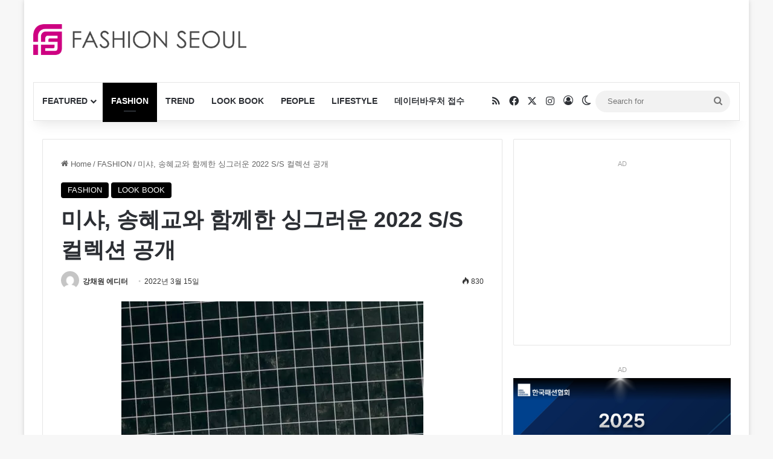

--- FILE ---
content_type: text/html; charset=UTF-8
request_url: https://fashionseoul.com/212242
body_size: 33060
content:
<!DOCTYPE html><html lang="ko-KR" class="" data-skin="light" prefix="og: https://ogp.me/ns#"><head><meta charset="UTF-8" /><link rel="profile" href="https://gmpg.org/xfn/11" /><meta http-equiv='x-dns-prefetch-control' content='on'><link rel='dns-prefetch' href='//cdnjs.cloudflare.com' /><link rel='dns-prefetch' href='//ajax.googleapis.com' /><link rel='dns-prefetch' href='//fonts.googleapis.com' /><link rel='dns-prefetch' href='//fonts.gstatic.com' /><link rel='dns-prefetch' href='//s.gravatar.com' /><link rel='dns-prefetch' href='//www.google-analytics.com' /><title>미샤, 송혜교와 함께한 싱그러운 2022 S/S 컬렉션 공개 - 패션서울</title><meta name="description" content="&lt;(SPRING SUMMER) 뉴 컬렉션을 공개했다. &lt;미샤는 이번 시즌 더욱 견고해진 테일러링을 강조하며 하이엔드 여성복으로서의 입지를 증명해냈다. &lt;용할 수 있는 비비드 한 색감의 숏 기장 트위드"/><meta name="robots" content="follow, index, max-snippet:-1, max-video-preview:-1, max-image-preview:large"/><link rel="canonical" href="https://fashionseoul.com/212242" /><meta property="og:locale" content="ko_KR" /><meta property="og:type" content="article" /><meta property="og:title" content="미샤, 송혜교와 함께한 싱그러운 2022 S/S 컬렉션 공개 - 패션서울" /><meta property="og:description" content="&lt;(SPRING SUMMER) 뉴 컬렉션을 공개했다. &lt;미샤는 이번 시즌 더욱 견고해진 테일러링을 강조하며 하이엔드 여성복으로서의 입지를 증명해냈다. &lt;용할 수 있는 비비드 한 색감의 숏 기장 트위드" /><meta property="og:url" content="https://fashionseoul.com/212242" /><meta property="og:site_name" content="패션서울" /><meta property="article:tag" content="미샤" /><meta property="article:tag" content="봄데일리룩" /><meta property="article:tag" content="송혜교" /><meta property="article:tag" content="트위드자켓" /><meta property="article:section" content="FASHION" /><meta property="og:updated_time" content="2022-03-15T09:40:54+09:00" /><meta property="og:image" content="https://fashionseoul.com/wp-content/uploads/2022/03/20220315_MICHAA_01-e1647304835883.jpg" /><meta property="og:image:secure_url" content="https://fashionseoul.com/wp-content/uploads/2022/03/20220315_MICHAA_01-e1647304835883.jpg" /><meta property="og:image:width" content="493" /><meta property="og:image:height" content="313" /><meta property="og:image:alt" content="미샤송혜교" /><meta property="og:image:type" content="image/jpeg" /><meta property="article:published_time" content="2022-03-15T09:40:49+09:00" /><meta property="article:modified_time" content="2022-03-15T09:40:54+09:00" /><meta name="twitter:card" content="summary_large_image" /><meta name="twitter:title" content="미샤, 송혜교와 함께한 싱그러운 2022 S/S 컬렉션 공개 - 패션서울" /><meta name="twitter:description" content="&lt;(SPRING SUMMER) 뉴 컬렉션을 공개했다. &lt;미샤는 이번 시즌 더욱 견고해진 테일러링을 강조하며 하이엔드 여성복으로서의 입지를 증명해냈다. &lt;용할 수 있는 비비드 한 색감의 숏 기장 트위드" /><meta name="twitter:image" content="https://fashionseoul.com/wp-content/uploads/2022/03/20220315_MICHAA_01-e1647304835883.jpg" /><meta name="twitter:label1" content="작성자" /><meta name="twitter:data1" content="강채원 에디터" /><meta name="twitter:label2" content="읽을 시간" /><meta name="twitter:data2" content="1분 미만" /> <script type="application/ld+json" class="rank-math-schema">{"@context":"https://schema.org","@graph":[{"@type":"Organization","@id":"https://fashionseoul.com/#organization","name":"\ud328\uc158\uc11c\uc6b8","logo":{"@type":"ImageObject","@id":"https://fashionseoul.com/#logo","url":"https://fashionseoul.com/wp-content/uploads/2025/08/logo.png","contentUrl":"https://fashionseoul.com/wp-content/uploads/2025/08/logo.png","caption":"\ud328\uc158\uc11c\uc6b8","inLanguage":"ko-KR","width":"512","height":"512"}},{"@type":"WebSite","@id":"https://fashionseoul.com/#website","url":"https://fashionseoul.com","name":"\ud328\uc158\uc11c\uc6b8","alternateName":"\ud328\uc158\uc11c\uc6b8","publisher":{"@id":"https://fashionseoul.com/#organization"},"inLanguage":"ko-KR"},{"@type":"ImageObject","@id":"https://fashionseoul.com/wp-content/uploads/2022/03/20220315_MICHAA_01-e1647304835883.jpg","url":"https://fashionseoul.com/wp-content/uploads/2022/03/20220315_MICHAA_01-e1647304835883.jpg","width":"493","height":"313","caption":"\ubbf8\uc0e4\uc1a1\ud61c\uad50","inLanguage":"ko-KR"},{"@type":"BreadcrumbList","@id":"https://fashionseoul.com/212242#breadcrumb","itemListElement":[{"@type":"ListItem","position":"1","item":{"@id":"https://fashionseoul.com","name":"\ud648"}},{"@type":"ListItem","position":"2","item":{"@id":"https://fashionseoul.com/category/fashion","name":"FASHION"}},{"@type":"ListItem","position":"3","item":{"@id":"https://fashionseoul.com/212242","name":"\ubbf8\uc0e4, \uc1a1\ud61c\uad50\uc640 \ud568\uaed8\ud55c \uc2f1\uadf8\ub7ec\uc6b4 2022 S/S \uceec\ub809\uc158 \uacf5\uac1c"}}]},{"@type":"WebPage","@id":"https://fashionseoul.com/212242#webpage","url":"https://fashionseoul.com/212242","name":"\ubbf8\uc0e4, \uc1a1\ud61c\uad50\uc640 \ud568\uaed8\ud55c \uc2f1\uadf8\ub7ec\uc6b4 2022 S/S \uceec\ub809\uc158 \uacf5\uac1c - \ud328\uc158\uc11c\uc6b8","datePublished":"2022-03-15T09:40:49+09:00","dateModified":"2022-03-15T09:40:54+09:00","isPartOf":{"@id":"https://fashionseoul.com/#website"},"primaryImageOfPage":{"@id":"https://fashionseoul.com/wp-content/uploads/2022/03/20220315_MICHAA_01-e1647304835883.jpg"},"inLanguage":"ko-KR","breadcrumb":{"@id":"https://fashionseoul.com/212242#breadcrumb"}},{"@type":"Person","@id":"https://fashionseoul.com/author/kangcw","name":"\uac15\ucc44\uc6d0 \uc5d0\ub514\ud130","url":"https://fashionseoul.com/author/kangcw","image":{"@type":"ImageObject","@id":"https://secure.gravatar.com/avatar/db47dabe5ca80db058b80958473af1038623fd450d4b139057c76dca7d948764?s=96&amp;d=mm&amp;r=g","url":"https://secure.gravatar.com/avatar/db47dabe5ca80db058b80958473af1038623fd450d4b139057c76dca7d948764?s=96&amp;d=mm&amp;r=g","caption":"\uac15\ucc44\uc6d0 \uc5d0\ub514\ud130","inLanguage":"ko-KR"},"sameAs":["http://vingle.net/fashionseoul"],"worksFor":{"@id":"https://fashionseoul.com/#organization"}},{"@type":"BlogPosting","headline":"\ubbf8\uc0e4, \uc1a1\ud61c\uad50\uc640 \ud568\uaed8\ud55c \uc2f1\uadf8\ub7ec\uc6b4 2022 S/S \uceec\ub809\uc158 \uacf5\uac1c - \ud328\uc158\uc11c\uc6b8","datePublished":"2022-03-15T09:40:49+09:00","dateModified":"2022-03-15T09:40:54+09:00","articleSection":"FASHION, LOOK BOOK","author":{"@id":"https://fashionseoul.com/author/kangcw","name":"\uac15\ucc44\uc6d0 \uc5d0\ub514\ud130"},"publisher":{"@id":"https://fashionseoul.com/#organization"},"description":"&lt;(SPRING SUMMER) \ub274 \uceec\ub809\uc158\uc744 \uacf5\uac1c\ud588\ub2e4. &lt;\ubbf8\uc0e4\ub294 \uc774\ubc88 \uc2dc\uc98c \ub354\uc6b1 \uacac\uace0\ud574\uc9c4 \ud14c\uc77c\ub7ec\ub9c1\uc744 \uac15\uc870\ud558\uba70 \ud558\uc774\uc5d4\ub4dc \uc5ec\uc131\ubcf5\uc73c\ub85c\uc11c\uc758 \uc785\uc9c0\ub97c \uc99d\uba85\ud574\ub0c8\ub2e4. &lt;\uc6a9\ud560 \uc218 \uc788\ub294 \ube44\ube44\ub4dc \ud55c \uc0c9\uac10\uc758 \uc20f \uae30\uc7a5 \ud2b8\uc704\ub4dc","name":"\ubbf8\uc0e4, \uc1a1\ud61c\uad50\uc640 \ud568\uaed8\ud55c \uc2f1\uadf8\ub7ec\uc6b4 2022 S/S \uceec\ub809\uc158 \uacf5\uac1c - \ud328\uc158\uc11c\uc6b8","@id":"https://fashionseoul.com/212242#richSnippet","isPartOf":{"@id":"https://fashionseoul.com/212242#webpage"},"image":{"@id":"https://fashionseoul.com/wp-content/uploads/2022/03/20220315_MICHAA_01-e1647304835883.jpg"},"inLanguage":"ko-KR","mainEntityOfPage":{"@id":"https://fashionseoul.com/212242#webpage"}}]}</script> <link rel='dns-prefetch' href='//www.google.com' /><link rel="alternate" type="application/rss+xml" title="패션서울 &raquo; 피드" href="https://fashionseoul.com/feed" /><link rel="alternate" type="application/rss+xml" title="패션서울 &raquo; 댓글 피드" href="https://fashionseoul.com/comments/feed" /> <script type="text/javascript">try{if('undefined'!=typeof localStorage){var tieSkin=localStorage.getItem('tie-skin');}
var html=document.getElementsByTagName('html')[0].classList,htmlSkin='light';if(html.contains('dark-skin')){htmlSkin='dark';}
if(tieSkin!=null&&tieSkin!=htmlSkin){html.add('tie-skin-inverted');var tieSkinInverted=true;}
if(tieSkin=='dark'){html.add('dark-skin');}
else if(tieSkin=='light'){html.remove('dark-skin');}}catch(e){console.log(e)}</script> <link rel="alternate" type="application/rss+xml" title="패션서울 &raquo; 미샤, 송혜교와 함께한 싱그러운 2022 S/S 컬렉션 공개 댓글 피드" href="https://fashionseoul.com/212242/feed" /><style type="text/css">:root{--tie-preset-gradient-1:linear-gradient(135deg,rgba(6,147,227,1) 0%,#9b51e0 100%);--tie-preset-gradient-2:linear-gradient(135deg,#7adcb4 0%,#00d082 100%);--tie-preset-gradient-3:linear-gradient(135deg,rgba(252,185,0,1) 0%,rgba(255,105,0,1) 100%);--tie-preset-gradient-4:linear-gradient(135deg,rgba(255,105,0,1) 0%,#cf2e2e 100%);--tie-preset-gradient-5:linear-gradient(135deg,#eee 0%,#a9b8c3 100%);--tie-preset-gradient-6:linear-gradient(135deg,#4aeadc 0%,#9778d1 20%,#cf2aba 40%,#ee2c82 60%,#fb6962 80%,#fef84c 100%);--tie-preset-gradient-7:linear-gradient(135deg,#ffceec 0%,#9896f0 100%);--tie-preset-gradient-8:linear-gradient(135deg,#fecda5 0%,#fe2d2d 50%,#6b003e 100%);--tie-preset-gradient-9:linear-gradient(135deg,#ffcb70 0%,#c751c0 50%,#4158d0 100%);--tie-preset-gradient-10:linear-gradient(135deg,#fff5cb 0%,#b6e3d4 50%,#33a7b5 100%);--tie-preset-gradient-11:linear-gradient(135deg,#caf880 0%,#71ce7e 100%);--tie-preset-gradient-12:linear-gradient(135deg,#020381 0%,#2874fc 100%);--tie-preset-gradient-13:linear-gradient(135deg,#4d34fa,#ad34fa);--tie-preset-gradient-14:linear-gradient(135deg,#0057ff,#31b5ff);--tie-preset-gradient-15:linear-gradient(135deg,#ff007a,#ff81bd);--tie-preset-gradient-16:linear-gradient(135deg,#14111e,#4b4462);--tie-preset-gradient-17:linear-gradient(135deg,#f32758,#ffc581);--main-nav-background:#fff;--main-nav-secondry-background:rgba(0,0,0,.03);--main-nav-primary-color:#08f;--main-nav-contrast-primary-color:#fff;--main-nav-text-color:#2c2f34;--main-nav-secondry-text-color:rgba(0,0,0,.5);--main-nav-main-border-color:rgba(0,0,0,.1);--main-nav-secondry-border-color:rgba(0,0,0,.08)}</style><link rel="alternate" title="oEmbed (JSON)" type="application/json+oembed" href="https://fashionseoul.com/wp-json/oembed/1.0/embed?url=https%3A%2F%2Ffashionseoul.com%2F212242" /><link rel="alternate" title="oEmbed (XML)" type="text/xml+oembed" href="https://fashionseoul.com/wp-json/oembed/1.0/embed?url=https%3A%2F%2Ffashionseoul.com%2F212242&#038;format=xml" /><meta name="viewport" content="width=device-width, initial-scale=1.0" /><style id='wp-img-auto-sizes-contain-inline-css' type='text/css'>img:is([sizes=auto i],[sizes^="auto," i]){contain-intrinsic-size:3000px 1500px}</style><style id='wp-block-library-inline-css' type='text/css'>:root{--wp-block-synced-color:#7a00df;--wp-block-synced-color--rgb:122,0,223;--wp-bound-block-color:var(--wp-block-synced-color);--wp-editor-canvas-background:#ddd;--wp-admin-theme-color:#007cba;--wp-admin-theme-color--rgb:0,124,186;--wp-admin-theme-color-darker-10:#006ba1;--wp-admin-theme-color-darker-10--rgb:0,107,160.5;--wp-admin-theme-color-darker-20:#005a87;--wp-admin-theme-color-darker-20--rgb:0,90,135;--wp-admin-border-width-focus:2px}@media (min-resolution:192dpi){:root{--wp-admin-border-width-focus:1.5px}}.wp-element-button{cursor:pointer}:root .has-very-light-gray-background-color{background-color:#eee}:root .has-very-dark-gray-background-color{background-color:#313131}:root .has-very-light-gray-color{color:#eee}:root .has-very-dark-gray-color{color:#313131}:root .has-vivid-green-cyan-to-vivid-cyan-blue-gradient-background{background:linear-gradient(135deg,#00d084,#0693e3)}:root .has-purple-crush-gradient-background{background:linear-gradient(135deg,#34e2e4,#4721fb 50%,#ab1dfe)}:root .has-hazy-dawn-gradient-background{background:linear-gradient(135deg,#faaca8,#dad0ec)}:root .has-subdued-olive-gradient-background{background:linear-gradient(135deg,#fafae1,#67a671)}:root .has-atomic-cream-gradient-background{background:linear-gradient(135deg,#fdd79a,#004a59)}:root .has-nightshade-gradient-background{background:linear-gradient(135deg,#330968,#31cdcf)}:root .has-midnight-gradient-background{background:linear-gradient(135deg,#020381,#2874fc)}:root{--wp--preset--font-size--normal:16px;--wp--preset--font-size--huge:42px}.has-regular-font-size{font-size:1em}.has-larger-font-size{font-size:2.625em}.has-normal-font-size{font-size:var(--wp--preset--font-size--normal)}.has-huge-font-size{font-size:var(--wp--preset--font-size--huge)}.has-text-align-center{text-align:center}.has-text-align-left{text-align:left}.has-text-align-right{text-align:right}.has-fit-text{white-space:nowrap!important}#end-resizable-editor-section{display:none}.aligncenter{clear:both}.items-justified-left{justify-content:flex-start}.items-justified-center{justify-content:center}.items-justified-right{justify-content:flex-end}.items-justified-space-between{justify-content:space-between}.screen-reader-text{border:0;clip-path:inset(50%);height:1px;margin:-1px;overflow:hidden;padding:0;position:absolute;width:1px;word-wrap:normal!important}.screen-reader-text:focus{background-color:#ddd;clip-path:none;color:#444;display:block;font-size:1em;height:auto;left:5px;line-height:normal;padding:15px 23px 14px;text-decoration:none;top:5px;width:auto;z-index:100000}html :where(.has-border-color){border-style:solid}html :where([style*=border-top-color]){border-top-style:solid}html :where([style*=border-right-color]){border-right-style:solid}html :where([style*=border-bottom-color]){border-bottom-style:solid}html :where([style*=border-left-color]){border-left-style:solid}html :where([style*=border-width]){border-style:solid}html :where([style*=border-top-width]){border-top-style:solid}html :where([style*=border-right-width]){border-right-style:solid}html :where([style*=border-bottom-width]){border-bottom-style:solid}html :where([style*=border-left-width]){border-left-style:solid}html :where(img[class*=wp-image-]){height:auto;max-width:100%}:where(figure){margin:0 0 1em}html :where(.is-position-sticky){--wp-admin--admin-bar--position-offset:var(--wp-admin--admin-bar--height,0px)}@media screen and (max-width:600px){html :where(.is-position-sticky){--wp-admin--admin-bar--position-offset:0px}}</style><style id='wp-block-image-inline-css' type='text/css'>.wp-block-image>a,.wp-block-image>figure>a{display:inline-block}.wp-block-image img{box-sizing:border-box;height:auto;max-width:100%;vertical-align:bottom}@media not (prefers-reduced-motion){.wp-block-image img.hide{visibility:hidden}.wp-block-image img.show{animation:show-content-image .4s}}.wp-block-image[style*=border-radius] img,.wp-block-image[style*=border-radius]>a{border-radius:inherit}.wp-block-image.has-custom-border img{box-sizing:border-box}.wp-block-image.aligncenter{text-align:center}.wp-block-image.alignfull>a,.wp-block-image.alignwide>a{width:100%}.wp-block-image.alignfull img,.wp-block-image.alignwide img{height:auto;width:100%}.wp-block-image .aligncenter,.wp-block-image .alignleft,.wp-block-image .alignright,.wp-block-image.aligncenter,.wp-block-image.alignleft,.wp-block-image.alignright{display:table}.wp-block-image .aligncenter>figcaption,.wp-block-image .alignleft>figcaption,.wp-block-image .alignright>figcaption,.wp-block-image.aligncenter>figcaption,.wp-block-image.alignleft>figcaption,.wp-block-image.alignright>figcaption{caption-side:bottom;display:table-caption}.wp-block-image .alignleft{float:left;margin:.5em 1em .5em 0}.wp-block-image .alignright{float:right;margin:.5em 0 .5em 1em}.wp-block-image .aligncenter{margin-left:auto;margin-right:auto}.wp-block-image :where(figcaption){margin-bottom:1em;margin-top:.5em}.wp-block-image.is-style-circle-mask img{border-radius:9999px}@supports ((-webkit-mask-image:none) or (mask-image:none)) or (-webkit-mask-image:none){.wp-block-image.is-style-circle-mask img{border-radius:0;-webkit-mask-image:url('data:image/svg+xml;utf8,<svg viewBox="0 0 100 100" xmlns="http://www.w3.org/2000/svg"><circle cx="50" cy="50" r="50"/></svg>');mask-image:url('data:image/svg+xml;utf8,<svg viewBox="0 0 100 100" xmlns="http://www.w3.org/2000/svg"><circle cx="50" cy="50" r="50"/></svg>');mask-mode:alpha;-webkit-mask-position:center;mask-position:center;-webkit-mask-repeat:no-repeat;mask-repeat:no-repeat;-webkit-mask-size:contain;mask-size:contain}}:root :where(.wp-block-image.is-style-rounded img,.wp-block-image .is-style-rounded img){border-radius:9999px}.wp-block-image figure{margin:0}.wp-lightbox-container{display:flex;flex-direction:column;position:relative}.wp-lightbox-container img{cursor:zoom-in}.wp-lightbox-container img:hover+button{opacity:1}.wp-lightbox-container button{align-items:center;backdrop-filter:blur(16px) saturate(180%);background-color:#5a5a5a40;border:none;border-radius:4px;cursor:zoom-in;display:flex;height:20px;justify-content:center;opacity:0;padding:0;position:absolute;right:16px;text-align:center;top:16px;width:20px;z-index:100}@media not (prefers-reduced-motion){.wp-lightbox-container button{transition:opacity .2s ease}}.wp-lightbox-container button:focus-visible{outline:3px auto #5a5a5a40;outline:3px auto -webkit-focus-ring-color;outline-offset:3px}.wp-lightbox-container button:hover{cursor:pointer;opacity:1}.wp-lightbox-container button:focus{opacity:1}.wp-lightbox-container button:focus,.wp-lightbox-container button:hover,.wp-lightbox-container button:not(:hover):not(:active):not(.has-background){background-color:#5a5a5a40;border:none}.wp-lightbox-overlay{box-sizing:border-box;cursor:zoom-out;height:100vh;left:0;overflow:hidden;position:fixed;top:0;visibility:hidden;width:100%;z-index:100000}.wp-lightbox-overlay .close-button{align-items:center;cursor:pointer;display:flex;justify-content:center;min-height:40px;min-width:40px;padding:0;position:absolute;right:calc(env(safe-area-inset-right) + 16px);top:calc(env(safe-area-inset-top) + 16px);z-index:5000000}.wp-lightbox-overlay .close-button:focus,.wp-lightbox-overlay .close-button:hover,.wp-lightbox-overlay .close-button:not(:hover):not(:active):not(.has-background){background:0 0;border:none}.wp-lightbox-overlay .lightbox-image-container{height:var(--wp--lightbox-container-height);left:50%;overflow:hidden;position:absolute;top:50%;transform:translate(-50%,-50%);transform-origin:top left;width:var(--wp--lightbox-container-width);z-index:9999999999}.wp-lightbox-overlay .wp-block-image{align-items:center;box-sizing:border-box;display:flex;height:100%;justify-content:center;margin:0;position:relative;transform-origin:0 0;width:100%;z-index:3000000}.wp-lightbox-overlay .wp-block-image img{height:var(--wp--lightbox-image-height);min-height:var(--wp--lightbox-image-height);min-width:var(--wp--lightbox-image-width);width:var(--wp--lightbox-image-width)}.wp-lightbox-overlay .wp-block-image figcaption{display:none}.wp-lightbox-overlay button{background:0 0;border:none}.wp-lightbox-overlay .scrim{background-color:#fff;height:100%;opacity:.9;position:absolute;width:100%;z-index:2000000}.wp-lightbox-overlay.active{visibility:visible}@media not (prefers-reduced-motion){.wp-lightbox-overlay.active{animation:turn-on-visibility .25s both}.wp-lightbox-overlay.active img{animation:turn-on-visibility .35s both}.wp-lightbox-overlay.show-closing-animation:not(.active){animation:turn-off-visibility .35s both}.wp-lightbox-overlay.show-closing-animation:not(.active) img{animation:turn-off-visibility .25s both}.wp-lightbox-overlay.zoom.active{animation:none;opacity:1;visibility:visible}.wp-lightbox-overlay.zoom.active .lightbox-image-container{animation:lightbox-zoom-in .4s}.wp-lightbox-overlay.zoom.active .lightbox-image-container img{animation:none}.wp-lightbox-overlay.zoom.active .scrim{animation:turn-on-visibility .4s forwards}.wp-lightbox-overlay.zoom.show-closing-animation:not(.active){animation:none}.wp-lightbox-overlay.zoom.show-closing-animation:not(.active) .lightbox-image-container{animation:lightbox-zoom-out .4s}.wp-lightbox-overlay.zoom.show-closing-animation:not(.active) .lightbox-image-container img{animation:none}.wp-lightbox-overlay.zoom.show-closing-animation:not(.active) .scrim{animation:turn-off-visibility .4s forwards}}@keyframes show-content-image{0%{visibility:hidden}99%{visibility:hidden}to{visibility:visible}}@keyframes turn-on-visibility{0%{opacity:0}to{opacity:1}}@keyframes turn-off-visibility{0%{opacity:1;visibility:visible}99%{opacity:0;visibility:visible}to{opacity:0;visibility:hidden}}@keyframes lightbox-zoom-in{0%{transform:translate(calc((-100vw + var(--wp--lightbox-scrollbar-width))/2 + var(--wp--lightbox-initial-left-position)),calc(-50vh + var(--wp--lightbox-initial-top-position))) scale(var(--wp--lightbox-scale))}to{transform:translate(-50%,-50%) scale(1)}}@keyframes lightbox-zoom-out{0%{transform:translate(-50%,-50%) scale(1);visibility:visible}99%{visibility:visible}to{transform:translate(calc((-100vw + var(--wp--lightbox-scrollbar-width))/2 + var(--wp--lightbox-initial-left-position)),calc(-50vh + var(--wp--lightbox-initial-top-position))) scale(var(--wp--lightbox-scale));visibility:hidden}}</style><style id='wp-block-image-theme-inline-css' type='text/css'>:root :where(.wp-block-image figcaption){color:#555;font-size:13px;text-align:center}.is-dark-theme :root :where(.wp-block-image figcaption){color:#ffffffa6}.wp-block-image{margin:0 0 1em}</style><style id='wp-block-paragraph-inline-css' type='text/css'>.is-small-text{font-size:.875em}.is-regular-text{font-size:1em}.is-large-text{font-size:2.25em}.is-larger-text{font-size:3em}.has-drop-cap:not(:focus):first-letter {float:left;font-size:8.4em;font-style:normal;font-weight:100;line-height:.68;margin:.05em .1em 0 0;text-transform:uppercase}body.rtl .has-drop-cap:not(:focus):first-letter {float:none;margin-left:.1em}p.has-drop-cap.has-background{overflow:hidden}:root :where(p.has-background){padding:1.25em 2.375em}:where(p.has-text-color:not(.has-link-color)) a{color:inherit}p.has-text-align-left[style*="writing-mode:vertical-lr"],p.has-text-align-right[style*="writing-mode:vertical-rl"]{rotate:180deg}</style><style id='global-styles-inline-css' type='text/css'>:root{--wp--preset--aspect-ratio--square:1;--wp--preset--aspect-ratio--4-3:4/3;--wp--preset--aspect-ratio--3-4:3/4;--wp--preset--aspect-ratio--3-2:3/2;--wp--preset--aspect-ratio--2-3:2/3;--wp--preset--aspect-ratio--16-9:16/9;--wp--preset--aspect-ratio--9-16:9/16;--wp--preset--color--black:#000;--wp--preset--color--cyan-bluish-gray:#abb8c3;--wp--preset--color--white:#fff;--wp--preset--color--pale-pink:#f78da7;--wp--preset--color--vivid-red:#cf2e2e;--wp--preset--color--luminous-vivid-orange:#ff6900;--wp--preset--color--luminous-vivid-amber:#fcb900;--wp--preset--color--light-green-cyan:#7bdcb5;--wp--preset--color--vivid-green-cyan:#00d084;--wp--preset--color--pale-cyan-blue:#8ed1fc;--wp--preset--color--vivid-cyan-blue:#0693e3;--wp--preset--color--vivid-purple:#9b51e0;--wp--preset--color--global-color:#000;--wp--preset--gradient--vivid-cyan-blue-to-vivid-purple:linear-gradient(135deg,#0693e3 0%,#9b51e0 100%);--wp--preset--gradient--light-green-cyan-to-vivid-green-cyan:linear-gradient(135deg,#7adcb4 0%,#00d082 100%);--wp--preset--gradient--luminous-vivid-amber-to-luminous-vivid-orange:linear-gradient(135deg,#fcb900 0%,#ff6900 100%);--wp--preset--gradient--luminous-vivid-orange-to-vivid-red:linear-gradient(135deg,#ff6900 0%,#cf2e2e 100%);--wp--preset--gradient--very-light-gray-to-cyan-bluish-gray:linear-gradient(135deg,#eee 0%,#a9b8c3 100%);--wp--preset--gradient--cool-to-warm-spectrum:linear-gradient(135deg,#4aeadc 0%,#9778d1 20%,#cf2aba 40%,#ee2c82 60%,#fb6962 80%,#fef84c 100%);--wp--preset--gradient--blush-light-purple:linear-gradient(135deg,#ffceec 0%,#9896f0 100%);--wp--preset--gradient--blush-bordeaux:linear-gradient(135deg,#fecda5 0%,#fe2d2d 50%,#6b003e 100%);--wp--preset--gradient--luminous-dusk:linear-gradient(135deg,#ffcb70 0%,#c751c0 50%,#4158d0 100%);--wp--preset--gradient--pale-ocean:linear-gradient(135deg,#fff5cb 0%,#b6e3d4 50%,#33a7b5 100%);--wp--preset--gradient--electric-grass:linear-gradient(135deg,#caf880 0%,#71ce7e 100%);--wp--preset--gradient--midnight:linear-gradient(135deg,#020381 0%,#2874fc 100%);--wp--preset--font-size--small:13px;--wp--preset--font-size--medium:20px;--wp--preset--font-size--large:36px;--wp--preset--font-size--x-large:42px;--wp--preset--spacing--20:.44rem;--wp--preset--spacing--30:.67rem;--wp--preset--spacing--40:1rem;--wp--preset--spacing--50:1.5rem;--wp--preset--spacing--60:2.25rem;--wp--preset--spacing--70:3.38rem;--wp--preset--spacing--80:5.06rem;--wp--preset--shadow--natural:6px 6px 9px rgba(0,0,0,.2);--wp--preset--shadow--deep:12px 12px 50px rgba(0,0,0,.4);--wp--preset--shadow--sharp:6px 6px 0px rgba(0,0,0,.2);--wp--preset--shadow--outlined:6px 6px 0px -3px #fff,6px 6px #000;--wp--preset--shadow--crisp:6px 6px 0px #000}:where(.is-layout-flex){gap:.5em}:where(.is-layout-grid){gap:.5em}body .is-layout-flex{display:flex}.is-layout-flex{flex-wrap:wrap;align-items:center}.is-layout-flex>:is(*,div){margin:0}body .is-layout-grid{display:grid}.is-layout-grid>:is(*,div){margin:0}:where(.wp-block-columns.is-layout-flex){gap:2em}:where(.wp-block-columns.is-layout-grid){gap:2em}:where(.wp-block-post-template.is-layout-flex){gap:1.25em}:where(.wp-block-post-template.is-layout-grid){gap:1.25em}.has-black-color{color:var(--wp--preset--color--black) !important}.has-cyan-bluish-gray-color{color:var(--wp--preset--color--cyan-bluish-gray) !important}.has-white-color{color:var(--wp--preset--color--white) !important}.has-pale-pink-color{color:var(--wp--preset--color--pale-pink) !important}.has-vivid-red-color{color:var(--wp--preset--color--vivid-red) !important}.has-luminous-vivid-orange-color{color:var(--wp--preset--color--luminous-vivid-orange) !important}.has-luminous-vivid-amber-color{color:var(--wp--preset--color--luminous-vivid-amber) !important}.has-light-green-cyan-color{color:var(--wp--preset--color--light-green-cyan) !important}.has-vivid-green-cyan-color{color:var(--wp--preset--color--vivid-green-cyan) !important}.has-pale-cyan-blue-color{color:var(--wp--preset--color--pale-cyan-blue) !important}.has-vivid-cyan-blue-color{color:var(--wp--preset--color--vivid-cyan-blue) !important}.has-vivid-purple-color{color:var(--wp--preset--color--vivid-purple) !important}.has-black-background-color{background-color:var(--wp--preset--color--black) !important}.has-cyan-bluish-gray-background-color{background-color:var(--wp--preset--color--cyan-bluish-gray) !important}.has-white-background-color{background-color:var(--wp--preset--color--white) !important}.has-pale-pink-background-color{background-color:var(--wp--preset--color--pale-pink) !important}.has-vivid-red-background-color{background-color:var(--wp--preset--color--vivid-red) !important}.has-luminous-vivid-orange-background-color{background-color:var(--wp--preset--color--luminous-vivid-orange) !important}.has-luminous-vivid-amber-background-color{background-color:var(--wp--preset--color--luminous-vivid-amber) !important}.has-light-green-cyan-background-color{background-color:var(--wp--preset--color--light-green-cyan) !important}.has-vivid-green-cyan-background-color{background-color:var(--wp--preset--color--vivid-green-cyan) !important}.has-pale-cyan-blue-background-color{background-color:var(--wp--preset--color--pale-cyan-blue) !important}.has-vivid-cyan-blue-background-color{background-color:var(--wp--preset--color--vivid-cyan-blue) !important}.has-vivid-purple-background-color{background-color:var(--wp--preset--color--vivid-purple) !important}.has-black-border-color{border-color:var(--wp--preset--color--black) !important}.has-cyan-bluish-gray-border-color{border-color:var(--wp--preset--color--cyan-bluish-gray) !important}.has-white-border-color{border-color:var(--wp--preset--color--white) !important}.has-pale-pink-border-color{border-color:var(--wp--preset--color--pale-pink) !important}.has-vivid-red-border-color{border-color:var(--wp--preset--color--vivid-red) !important}.has-luminous-vivid-orange-border-color{border-color:var(--wp--preset--color--luminous-vivid-orange) !important}.has-luminous-vivid-amber-border-color{border-color:var(--wp--preset--color--luminous-vivid-amber) !important}.has-light-green-cyan-border-color{border-color:var(--wp--preset--color--light-green-cyan) !important}.has-vivid-green-cyan-border-color{border-color:var(--wp--preset--color--vivid-green-cyan) !important}.has-pale-cyan-blue-border-color{border-color:var(--wp--preset--color--pale-cyan-blue) !important}.has-vivid-cyan-blue-border-color{border-color:var(--wp--preset--color--vivid-cyan-blue) !important}.has-vivid-purple-border-color{border-color:var(--wp--preset--color--vivid-purple) !important}.has-vivid-cyan-blue-to-vivid-purple-gradient-background{background:var(--wp--preset--gradient--vivid-cyan-blue-to-vivid-purple) !important}.has-light-green-cyan-to-vivid-green-cyan-gradient-background{background:var(--wp--preset--gradient--light-green-cyan-to-vivid-green-cyan) !important}.has-luminous-vivid-amber-to-luminous-vivid-orange-gradient-background{background:var(--wp--preset--gradient--luminous-vivid-amber-to-luminous-vivid-orange) !important}.has-luminous-vivid-orange-to-vivid-red-gradient-background{background:var(--wp--preset--gradient--luminous-vivid-orange-to-vivid-red) !important}.has-very-light-gray-to-cyan-bluish-gray-gradient-background{background:var(--wp--preset--gradient--very-light-gray-to-cyan-bluish-gray) !important}.has-cool-to-warm-spectrum-gradient-background{background:var(--wp--preset--gradient--cool-to-warm-spectrum) !important}.has-blush-light-purple-gradient-background{background:var(--wp--preset--gradient--blush-light-purple) !important}.has-blush-bordeaux-gradient-background{background:var(--wp--preset--gradient--blush-bordeaux) !important}.has-luminous-dusk-gradient-background{background:var(--wp--preset--gradient--luminous-dusk) !important}.has-pale-ocean-gradient-background{background:var(--wp--preset--gradient--pale-ocean) !important}.has-electric-grass-gradient-background{background:var(--wp--preset--gradient--electric-grass) !important}.has-midnight-gradient-background{background:var(--wp--preset--gradient--midnight) !important}.has-small-font-size{font-size:var(--wp--preset--font-size--small) !important}.has-medium-font-size{font-size:var(--wp--preset--font-size--medium) !important}.has-large-font-size{font-size:var(--wp--preset--font-size--large) !important}.has-x-large-font-size{font-size:var(--wp--preset--font-size--x-large) !important}</style><style id='classic-theme-styles-inline-css' type='text/css'>/*! This file is auto-generated */
.wp-block-button__link{color:#fff;background-color:#32373c;border-radius:9999px;box-shadow:none;text-decoration:none;padding:calc(.667em + 2px) calc(1.333em + 2px);font-size:1.125em}.wp-block-file__button{background:#32373c;color:#fff;text-decoration:none}</style><link rel='stylesheet' id='mashsb-styles-css' href='https://fashionseoul.com/wp-content/plugins/mashsharer/assets/css/mashsb.min.css' type='text/css' media='all' /><style id='mashsb-styles-inline-css' type='text/css'>.mashsb-count{color:#ccc}@media only screen and (min-width:568px){.mashsb-buttons a{min-width:177px}}</style><link rel='stylesheet' id='mashpw-css' href='https://fashionseoul.com/wp-content/plugins/mashshare-performance-widget/assets/css/mashpw.min.css' type='text/css' media='all' /><link rel='stylesheet' id='tie-css-base-css' href='https://fashionseoul.com/wp-content/themes/jannah/assets/css/base.min.css' type='text/css' media='all' /><link rel='stylesheet' id='tie-css-styles-css' href='https://fashionseoul.com/wp-content/themes/jannah/assets/css/style.min.css' type='text/css' media='all' /><link rel='stylesheet' id='tie-css-widgets-css' href='https://fashionseoul.com/wp-content/themes/jannah/assets/css/widgets.min.css' type='text/css' media='all' /><link rel='stylesheet' id='tie-css-helpers-css' href='https://fashionseoul.com/wp-content/themes/jannah/assets/css/helpers.min.css' type='text/css' media='all' /><link rel='stylesheet' id='tie-css-ilightbox-css' href='https://fashionseoul.com/wp-content/cache/autoptimize/css/autoptimize_single_f9bc78671494e78c3e8a6fd9bd38bf68.css' type='text/css' media='all' /><link rel='stylesheet' id='tie-css-shortcodes-css' href='https://fashionseoul.com/wp-content/themes/jannah/assets/css/plugins/shortcodes.min.css' type='text/css' media='all' /><link rel='stylesheet' id='tie-css-single-css' href='https://fashionseoul.com/wp-content/themes/jannah/assets/css/single.min.css' type='text/css' media='all' /><link rel='stylesheet' id='tie-css-print-css' href='https://fashionseoul.com/wp-content/cache/autoptimize/css/autoptimize_single_fd40d088e52086b1a87d1bdf1e173611.css' type='text/css' media='print' /><style id='tie-css-print-inline-css' type='text/css'>.entry-header h1.entry-title{font-size:34px}:root:root{--brand-color:#000;--dark-brand-color:#000;--bright-color:#fff;--base-color:#2c2f34}#reading-position-indicator{box-shadow:0 0 10px rgba(0,0,0,.7)}:root:root{--brand-color:#000;--dark-brand-color:#000;--bright-color:#fff;--base-color:#2c2f34}#reading-position-indicator{box-shadow:0 0 10px rgba(0,0,0,.7)}a:hover,body .entry a:hover,.dark-skin body .entry a:hover,.comment-list .comment-content a:hover{color:#9b59b6}#header-notification-bar{background:var(--tie-preset-gradient-13)}#header-notification-bar{--tie-buttons-color:#fff;--tie-buttons-border-color:#fff;--tie-buttons-hover-color:#e1e1e1;--tie-buttons-hover-text:#000}#header-notification-bar{--tie-buttons-text:#000}#the-post .entry-content a:not(.shortc-button){color:#3498db !important}#the-post .entry-content a:not(.shortc-button):hover{color:#3445db !important}.site-footer.dark-skin a:not(:hover){color:#3498db}@media (min-width:1200px){.container{width:auto}}.boxed-layout #tie-wrapper,.boxed-layout .fixed-nav{max-width:1200px}@media (min-width:1170px){.container,.wide-next-prev-slider-wrapper .slider-main-container{max-width:1170px}}@media (max-width:991px){.side-aside.normal-side{background:#2ecc71;background:-webkit-linear-gradient(135deg,#3448db,#2ecc71);background:-moz-linear-gradient(135deg,#3448db,#2ecc71);background:-o-linear-gradient(135deg,#3448db,#2ecc71);background:linear-gradient(135deg,#2ecc71,#3448db)}}.tie-insta-header{margin-bottom:15px}.tie-insta-avatar a{width:70px;height:70px;display:block;position:relative;float:left;margin-right:15px;margin-bottom:15px}.tie-insta-avatar a:before{content:"";position:absolute;width:calc(100% + 6px);height:calc(100% + 6px);left:-3px;top:-3px;border-radius:50%;background:#d6249f;background:radial-gradient(circle at 30% 107%,#fdf497 0%,#fdf497 5%,#fd5949 45%,#d6249f 60%,#285aeb 90%)}.tie-insta-avatar a:after{position:absolute;content:"";width:calc(100% + 3px);height:calc(100% + 3px);left:-2px;top:-2px;border-radius:50%;background:#fff}.dark-skin .tie-insta-avatar a:after{background:#27292d}.tie-insta-avatar img{border-radius:50%;position:relative;z-index:2;transition:all .25s}.tie-insta-avatar img:hover{box-shadow:0px 0px 15px 0 #6b54c6}.tie-insta-info{font-size:1.3em;font-weight:700;margin-bottom:5px}#respond .comment-form-email{width:100% !important;float:none !important}</style> <script type="text/javascript" src="https://fashionseoul.com/wp-includes/js/jquery/jquery.min.js" id="jquery-core-js"></script> <link rel="https://api.w.org/" href="https://fashionseoul.com/wp-json/" /><link rel="alternate" title="JSON" type="application/json" href="https://fashionseoul.com/wp-json/wp/v2/posts/212242" /><meta name="generator" content="WordPress 6.9" /><link rel='shortlink' href='https://fashionseoul.com/?p=212242' /><meta http-equiv="X-UA-Compatible" content="IE=edge"><meta name="naver-site-verification" content="79f78789cf073d31958a4e5f1a13f31b2f465e09"/><meta name="google-site-verification" content="9SWcMOKvIzafL84QZshyq-8dpiDPHvYNFg0wHG7D6BY" /> <script async src="https://pagead2.googlesyndication.com/pagead/js/adsbygoogle.js?client=ca-pub-1722635552107558"
     crossorigin="anonymous"></script>  <script defer src="https://www.googletagmanager.com/gtag/js?id=G-WZKB07D9YT"></script> <script>window.dataLayer=window.dataLayer||[];function gtag(){dataLayer.push(arguments);}
gtag('js',new Date());gtag('config','G-WZKB07D9YT');</script> <style>@media (max-width:990px){#stream-item-widget-24{display:none}}</style><link rel="icon" href="https://fashionseoul.com/wp-content/uploads/2022/12/cropped-favicon-fs-1-32x32.png" sizes="32x32" /><link rel="icon" href="https://fashionseoul.com/wp-content/uploads/2022/12/cropped-favicon-fs-1-192x192.png" sizes="192x192" /><link rel="apple-touch-icon" href="https://fashionseoul.com/wp-content/uploads/2022/12/cropped-favicon-fs-1-180x180.png" /><meta name="msapplication-TileImage" content="https://fashionseoul.com/wp-content/uploads/2022/12/cropped-favicon-fs-1-270x270.png" /><style></style><style type="text/css" id="wp-custom-css">@media (min-width:1025px){.stream-item.stream-item-in-post.stream-item-inline-post.aligncenter{display:none !important}}@media (max-width:768px){.menu-item-notice{display:none !important}}#menu-components-wrap{flex-wrap:nowrap}.components{padding-left:20px}.kboard-default-poweredby{display:none !important}.single-post .entry-header h1.post-title.entry-title{font-size:36px !important}</style></head><body id="tie-body" class="wp-singular post-template-default single single-post postid-212242 single-format-standard wp-theme-jannah wp-child-theme-jannah-child tie-no-js boxed-layout wrapper-has-shadow block-head-2 magazine1 is-desktop is-header-layout-3 has-header-ad sidebar-right has-sidebar post-layout-1 narrow-title-narrow-media is-standard-format hide_banner_header hide_banner_top hide_footer_instagram hide_copyright"><div class="background-overlay"><div id="tie-container" class="site tie-container"><div id="tie-wrapper"><header id="theme-header" class="theme-header header-layout-3 main-nav-light main-nav-default-light main-nav-below main-nav-boxed has-stream-item has-shadow is-stretch-header has-normal-width-logo has-custom-sticky-logo mobile-header-centered"><div class="container header-container"><div class="tie-row logo-row"><div class="logo-wrapper"><div class="tie-col-md-4 logo-container clearfix"><div id="mobile-header-components-area_1" class="mobile-header-components"><ul class="components"><li class="mobile-component_menu custom-menu-link"><a href="#" id="mobile-menu-icon" class=""><span class="tie-mobile-menu-icon nav-icon is-layout-1"></span><span class="screen-reader-text">Menu</span></a></li></ul></div><div id="logo" class="image-logo" > <a title="패션서울" href="https://fashionseoul.com/"> <picture class="tie-logo-default tie-logo-picture"> <source class="tie-logo-source-default tie-logo-source" srcset="https://fashionseoul.com/wp-content/uploads/2018/01/fashionseoul.png" media="(max-width:991px)"> <source class="tie-logo-source-default tie-logo-source" srcset="https://fashionseoul.com/wp-content/uploads/2017/08/FASHIONSEOUL-LOGO.png 2x, https://fashionseoul.com/wp-content/uploads/2018/01/fashionseoul.png 1x"> <img class="tie-logo-img-default tie-logo-img" src="https://fashionseoul.com/wp-content/uploads/2018/01/fashionseoul.png" alt="패션서울" width="350" height="51" style="max-height:51px !important; width: auto;" /> </picture> </a></div><div id="mobile-header-components-area_2" class="mobile-header-components"></div></div></div><div class="tie-col-md-8 stream-item stream-item-top-wrapper"><div class="stream-item-top"><div class="stream-item-size" style="max-width:728px; min-height:90px;"><script async src="https://pagead2.googlesyndication.com/pagead/js/adsbygoogle.js"></script>  <ins class="adsbygoogle"
 style="display:inline-block;width:728px;height:90px"
 data-ad-client="ca-pub-1722635552107558"
 data-ad-slot="1821615694"></ins> <script>(adsbygoogle=window.adsbygoogle||[]).push({});</script></div></div></div></div></div><div class="main-nav-wrapper"><nav id="main-nav" data-skin="search-in-main-nav" class="main-nav header-nav live-search-parent menu-style-default menu-style-solid-bg"  aria-label="Primary Navigation"><div class="container"><div class="main-menu-wrapper"><div id="menu-components-wrap"><div id="sticky-logo" class="image-logo"> <a title="패션서울" href="https://fashionseoul.com/"> <picture class="tie-logo-default tie-logo-picture"> <source class="tie-logo-source-default tie-logo-source" srcset="https://fashionseoul.com/wp-content/uploads/2018/01/fashionseoul.png 2x, https://fashionseoul.com/wp-content/uploads/2017/08/FASHIONSEOUL-LOGO.png 1x"> <img class="tie-logo-img-default tie-logo-img" src="https://fashionseoul.com/wp-content/uploads/2017/08/FASHIONSEOUL-LOGO.png" alt="패션서울" style="max-height:49px; width: auto;" /> </picture> </a></div><div class="flex-placeholder"></div><div class="main-menu main-menu-wrap"><div id="main-nav-menu" class="main-menu header-menu"><ul id="menu-main-menu" class="menu"><li id="menu-item-148215" class="menu-item menu-item-type-taxonomy menu-item-object-category menu-item-148215 mega-menu mega-recent-featured mega-menu-posts " data-id="1" ><a href="https://fashionseoul.com/category/featured">FEATURED</a><div class="mega-menu-block menu-sub-content"  ><div class="mega-menu-content"><div class="mega-ajax-content"></div></div></div></li><li id="menu-item-105228" class="menu-item menu-item-type-taxonomy menu-item-object-category current-post-ancestor current-menu-parent current-post-parent menu-item-105228 tie-current-menu"><a href="https://fashionseoul.com/category/fashion">FASHION</a></li><li id="menu-item-105229" class="menu-item menu-item-type-taxonomy menu-item-object-category menu-item-105229"><a href="https://fashionseoul.com/category/trend">TREND</a></li><li id="menu-item-105230" class="menu-item menu-item-type-taxonomy menu-item-object-category current-post-ancestor current-menu-parent current-post-parent menu-item-105230"><a href="https://fashionseoul.com/category/lookbook">LOOK BOOK</a></li><li id="menu-item-105231" class="menu-item menu-item-type-taxonomy menu-item-object-category menu-item-105231"><a href="https://fashionseoul.com/category/people">PEOPLE</a></li><li id="menu-item-105232" class="menu-item menu-item-type-taxonomy menu-item-object-category menu-item-105232"><a href="https://fashionseoul.com/category/lifestyle">LIFESTYLE</a></li><li id="menu-item-195860" class="menu-item menu-item-type-post_type menu-item-object-page menu-item-195860"><a href="https://fashionseoul.com/contact">데이터바우처 접수</a></li></ul></div></div><ul class="components"><li class="social-icons-item"><a class="social-link rss-social-icon" rel="external noopener nofollow" target="_blank" href="https://fashionseoul.com/feed/"><span class="tie-social-icon tie-icon-feed"></span><span class="screen-reader-text">RSS</span></a></li><li class="social-icons-item"><a class="social-link facebook-social-icon" rel="external noopener nofollow" target="_blank" href="https://www.facebook.com/FASHIONSEOUL/"><span class="tie-social-icon tie-icon-facebook"></span><span class="screen-reader-text">Facebook</span></a></li><li class="social-icons-item"><a class="social-link twitter-social-icon" rel="external noopener nofollow" target="_blank" href="https://twitter.com/fashionseoulcom"><span class="tie-social-icon tie-icon-twitter"></span><span class="screen-reader-text">X</span></a></li><li class="social-icons-item"><a class="social-link instagram-social-icon" rel="external noopener nofollow" target="_blank" href="https://www.instagram.com/fashionseoul_magazine"><span class="tie-social-icon tie-icon-instagram"></span><span class="screen-reader-text">Instagram</span></a></li><li class=" popup-login-icon menu-item custom-menu-link"> <a href="#" class="lgoin-btn tie-popup-trigger"> <span class="tie-icon-author" aria-hidden="true"></span> <span class="screen-reader-text">Log In</span> </a></li><li class="skin-icon menu-item custom-menu-link"> <a href="#" class="change-skin" title="Switch skin"> <span class="tie-icon-moon change-skin-icon" aria-hidden="true"></span> <span class="screen-reader-text">Switch skin</span> </a></li><li class="search-bar menu-item custom-menu-link" aria-label="Search"><form method="get" id="search" action="https://fashionseoul.com/"> <input id="search-input" class="is-ajax-search"  inputmode="search" type="text" name="s" title="Search for" placeholder="Search for" /> <button id="search-submit" type="submit"> <span class="tie-icon-search tie-search-icon" aria-hidden="true"></span> <span class="screen-reader-text">Search for</span> </button></form></li></ul></div></div></div></nav></div></header> <script type="text/javascript">try{if("undefined"!=typeof localStorage){var header,mnIsDark=!1,tnIsDark=!1;(header=document.getElementById("theme-header"))&&((header=header.classList).contains("main-nav-default-dark")&&(mnIsDark=!0),header.contains("top-nav-default-dark")&&(tnIsDark=!0),"dark"==tieSkin?(header.add("main-nav-dark","top-nav-dark"),header.remove("main-nav-light","top-nav-light")):"light"==tieSkin&&(mnIsDark||(header.remove("main-nav-dark"),header.add("main-nav-light")),tnIsDark||(header.remove("top-nav-dark"),header.add("top-nav-light"))))}}catch(a){console.log(a)}</script> <div id="content" class="site-content container"><div id="main-content-row" class="tie-row main-content-row"><div class="main-content tie-col-md-8 tie-col-xs-12" role="main"><article id="the-post" class="container-wrapper post-content tie-standard"><header class="entry-header-outer"><nav id="breadcrumb"><a href="https://fashionseoul.com/"><span class="tie-icon-home" aria-hidden="true"></span> Home</a><em class="delimiter">/</em><a href="https://fashionseoul.com/category/fashion">FASHION</a><em class="delimiter">/</em><span class="current">미샤, 송혜교와 함께한 싱그러운 2022 S/S 컬렉션 공개</span></nav><div class="entry-header"> <span class="post-cat-wrap"><a class="post-cat tie-cat-4" href="https://fashionseoul.com/category/fashion">FASHION</a><a class="post-cat tie-cat-8" href="https://fashionseoul.com/category/lookbook">LOOK BOOK</a></span><h1 class="post-title entry-title"> 미샤, 송혜교와 함께한 싱그러운 2022 S/S 컬렉션 공개</h1><div class="single-post-meta post-meta clearfix"><span class="author-meta single-author with-avatars"><span class="meta-item meta-author-wrapper meta-author-3"> <span class="meta-author-avatar"> <a href="https://fashionseoul.com/author/kangcw"><img alt='Photo of 강채원 에디터' src='https://secure.gravatar.com/avatar/db47dabe5ca80db058b80958473af1038623fd450d4b139057c76dca7d948764?s=140&#038;d=mm&#038;r=g' srcset='https://secure.gravatar.com/avatar/db47dabe5ca80db058b80958473af1038623fd450d4b139057c76dca7d948764?s=280&#038;d=mm&#038;r=g 2x' class='avatar avatar-140 photo' height='140' width='140' decoding='async'/></a> </span> <span class="meta-author"><a href="https://fashionseoul.com/author/kangcw" class="author-name tie-icon" title="강채원 에디터">강채원 에디터</a></span></span></span><span class="date meta-item tie-icon">2022년 3월 15일</span><div class="tie-alignright"><span class="meta-views meta-item "><span class="tie-icon-fire" aria-hidden="true"></span> 830 </span></div></div></div></header><div class="entry-content entry clearfix"><div class="wp-block-image"><figure class="aligncenter size-full is-resized"><img fetchpriority="high" decoding="async" src="https://fashionseoul.com/wp-content/uploads/2022/03/20220315_MICHAA_01.jpg" alt="20220315 MICHAA 01 1" class="wp-image-212247" width="500" height="750" title="미샤, 송혜교와 함께한 싱그러운 2022 S/S 컬렉션 공개 1"><figcaption>&lt;사진제공=미샤(MICHAA)></figcaption></figure></div><p>시선인터내셔널(대표 신완철)이 전개하는 하이엔드 여성복 미샤(MICHAA)가 브랜드 뮤즈 송혜교와 함께한 화사하고 다채로운 색감을 담은 2022년 S/S(SPRING SUMMER) 뉴 컬렉션을 공개했다.</p><div class="stream-item stream-item-in-post stream-item-inline-post aligncenter"><div class="stream-item-size" style=""><a href="https://myip.kr/RcLIv?utm_source=fashionseoul&amp;utm_campaign=KFA&amp;utm_content=article_inline_ad_one" onclick="trackAdClick(this.href)" target="_blank" rel="noopener noreferrer"> <img decoding="async" src="https://fashionseoul.com/AD/20251222_KFA.jpg" alt="AD-KFA" title="미샤, 송혜교와 함께한 싱그러운 2022 S/S 컬렉션 공개 2"> </a> <script>function trackAdClick(linkUrl){const url=new URL(linkUrl);const utm_source=url.searchParams.get('utm_source')||'(not set)';const utm_campaign=url.searchParams.get('utm_campaign')||'(not set)';const utm_content=url.searchParams.get('utm_content')||'(not set)';gtag('event','show_ad_click',{utm_source:utm_source,utm_campaign:utm_campaign,utm_content:utm_content});}</script></div></div><div class="wp-block-image"><figure class="aligncenter size-full"><img decoding="async" width="600" height="900" src="https://fashionseoul.com/wp-content/uploads/2022/03/20220315_MICHAA_04.jpg" alt="20220315 MICHAA 04 2" class="wp-image-212246" title="미샤, 송혜교와 함께한 싱그러운 2022 S/S 컬렉션 공개 3" srcset="https://fashionseoul.com/wp-content/uploads/2022/03/20220315_MICHAA_04.jpg 600w, https://fashionseoul.com/wp-content/uploads/2022/03/20220315_MICHAA_04-200x300.jpg 200w" sizes="(max-width: 600px) 100vw, 600px" /><figcaption>&lt;사진제공=미샤(MICHAA)></figcaption></figure></div><p>새로 선보이는 컬렉션은 를 컨셉으로 성큼 다가온 따스한 계절을 마주하며 즐겁고 여유롭게 보내는 순간을 담아내었다. 섬세한 디테일과 높은 완성도로 알려진 미샤는 이번 시즌 더욱 견고해진 테일러링을 강조하며 하이엔드 여성복으로서의 입지를 증명해냈다.</p><div class="stream-item stream-item-in-post stream-item-inline-post aligncenter"><div class="stream-item-size" style=""><a href="https://myip.kr/RcLIv?utm_source=fashionseoul&amp;utm_campaign=KFA&amp;utm_content=article_inline_ad_one" onclick="trackAdClick(this.href)" target="_blank" rel="noopener noreferrer"> <img decoding="async" src="https://fashionseoul.com/AD/20251222_KFA.jpg" alt="AD-KFA" title="미샤, 송혜교와 함께한 싱그러운 2022 S/S 컬렉션 공개 2"> </a> <script>function trackAdClick(linkUrl){const url=new URL(linkUrl);const utm_source=url.searchParams.get('utm_source')||'(not set)';const utm_campaign=url.searchParams.get('utm_campaign')||'(not set)';const utm_content=url.searchParams.get('utm_content')||'(not set)';gtag('event','show_ad_click',{utm_source:utm_source,utm_campaign:utm_campaign,utm_content:utm_content});}</script></div></div><div class="wp-block-image"><figure class="aligncenter size-full"><img loading="lazy" decoding="async" width="600" height="900" src="https://fashionseoul.com/wp-content/uploads/2022/03/20220315_MICHAA_03.jpg" alt="20220315 MICHAA 03 3" class="wp-image-212245" title="미샤, 송혜교와 함께한 싱그러운 2022 S/S 컬렉션 공개 5" srcset="https://fashionseoul.com/wp-content/uploads/2022/03/20220315_MICHAA_03.jpg 600w, https://fashionseoul.com/wp-content/uploads/2022/03/20220315_MICHAA_03-200x300.jpg 200w" sizes="auto, (max-width: 600px) 100vw, 600px" /><figcaption>&lt;사진제공=미샤(MICHAA)></figcaption></figure></div><p>이번 공개된 화보에서 송혜교는 클래식한 슈트를 트렌디하게 변모시켜 경쾌한 기장감으로 새로운 멋이 느껴지는 셋업을 완벽히 소화해냈다. 또, 블루종으로도 활용할 수 있는 비비드 한 색감의 숏 기장 트위드 자켓과 와이드 데님을 매치한 송혜교는 우아하지만 상큼한 이미지를 보여주며 탄성을 자아냈다.</p><div class="wp-block-image"><figure class="aligncenter size-full"><img loading="lazy" decoding="async" width="600" height="890" src="https://fashionseoul.com/wp-content/uploads/2022/03/20220315_MICHAA_02.jpg" alt="20220315 MICHAA 02 4" class="wp-image-212243" title="미샤, 송혜교와 함께한 싱그러운 2022 S/S 컬렉션 공개 6" srcset="https://fashionseoul.com/wp-content/uploads/2022/03/20220315_MICHAA_02.jpg 600w, https://fashionseoul.com/wp-content/uploads/2022/03/20220315_MICHAA_02-202x300.jpg 202w" sizes="auto, (max-width: 600px) 100vw, 600px" /><figcaption>&lt;사진제공=미샤(MICHAA)></figcaption></figure></div><p>고급스럽고 우아한 실루엣의 원피스는 미샤의 시그니처 아이템이다. 이번 2022 S/S 캠페인에는 미샤의 아이코닉 한 원피스를 재해석해 카라에 비딩 장식을 표현, 정교한 퀄리티로 한층 고급스럽게 풀어냈다. 여기에 미샤만의 꾸띄르적인 섬세함이 물씬 느껴지는 트위드 미니 드레스도 선보인다. 화려한 색감의 원단 조직과 메탈 원사를 믹스해 단조롭지 않아 단품으로도 세련되고 엣지있는 연출이 가능하다.</p><div class="wp-block-image"><figure class="aligncenter size-full"><img loading="lazy" decoding="async" width="800" height="533" src="https://fashionseoul.com/wp-content/uploads/2022/03/20220315_MICHAA_05.jpg" alt="20220315 MICHAA 05 5" class="wp-image-212244" title="미샤, 송혜교와 함께한 싱그러운 2022 S/S 컬렉션 공개 7" srcset="https://fashionseoul.com/wp-content/uploads/2022/03/20220315_MICHAA_05.jpg 800w, https://fashionseoul.com/wp-content/uploads/2022/03/20220315_MICHAA_05-300x200.jpg 300w, https://fashionseoul.com/wp-content/uploads/2022/03/20220315_MICHAA_05-768x512.jpg 768w" sizes="auto, (max-width: 800px) 100vw, 800px" /><figcaption>&lt;사진제공=미샤(MICHAA)></figcaption></figure></div><p>한편, 이번에 공개된 미샤의 2022년 S/S (SPRING SUMMER) 컬렉션은 미샤 자사몰 및 전국 백화점 매장에서 만나볼 수 있다.</p><aside class="mashsb-container mashsb-main mashsb-stretched"><div class="mashsb-box"><div class="mashsb-buttons"><a class="mashicon-facebook mash-medium mash-center mashsb-shadow" href="https://www.facebook.com/sharer.php?u=https%3A%2F%2Ffashionseoul.com%2F212242" target="_top" rel="nofollow"><span class="icon"></span><span class="text">Share</span></a><a class="mashicon-twitter mash-medium mash-center mashsb-shadow" href="https://twitter.com/intent/tweet?text=%EB%AF%B8%EC%83%A4%2C%20%EC%86%A1%ED%98%9C%EA%B5%90%EC%99%80%20%ED%95%A8%EA%BB%98%ED%95%9C%20%EC%8B%B1%EA%B7%B8%EB%9F%AC%EC%9A%B4%202022%20S%2FS%20%EC%BB%AC%EB%A0%89%EC%85%98%20%EA%B3%B5%EA%B0%9C&amp;url=https://fashionseoul.com/212242&amp;via=fashionSEOULcom" target="_top" rel="nofollow"><span class="icon"></span><span class="text">Tweet</span></a><a class="mashicon-subscribe mash-medium mash-center mashsb-shadow" href="#" target="_top" rel="nofollow"><span class="icon"></span><span class="text">정부&nbsp;바우처&nbsp;신청하기</span></a><div class="onoffswitch2 mash-medium mashsb-shadow" style="display:none"></div></div></div><div style="clear:both"></div></aside><div class="stream-item stream-item-below-post-content"><div class="stream-item-size" style=""><style>#wf-jannah-modal .quform-default-submit,#wf-jannah-modal .quform-label-9_21,#wf-jannah-modal .quform-label-9_24{display:none !important}#wf-jannah-modal .quform-element-9_20 .quform-spacer,#wf-jannah-modal .quform-element-9_23 .quform-spacer{height:200px;overflow-y:auto;border:1px solid #ddd;background-color:#f9f9f9;padding:15px;border-radius:4px;margin-bottom:10px}#wf-jannah-modal .quform-element{margin-bottom:10px}#wf-jannah-modal .quform-label{margin-bottom:10px;display:block;font-size:14px;font-weight:700}#wf-jannah-modal .quform-element-9_19,#wf-jannah-modal .quform-element-9_22{font-size:16px;font-weight:700}#wf-jannah-modal .quform-element-9_21 .quform-option,#wf-jannah-modal .quform-element-9_24 .quform-option{display:block;text-align:center}#wf-jannah-modal .quform-spacer input[type=text],#wf-jannah-modal .quform-spacer input[type=email]{width:100%}#wf-jannah-modal .quform-option{display:flex;margin-bottom:5px}#wf-jannah-modal .quform-option label{margin-left:7px}#wf-jannah-modal .quform-element-submit button{width:100%;padding:4%;margin:20px 0}</style><div class="wf-buyer-cta-wrapper" style="margin-top: 30px; padding-top: 20px; border-top: 1px solid #eee; text-align: center;"> <button type="button" onclick="toggleJannahModal()" style="padding: 15px 40px; font-size: 16px; font-weight: bold; cursor: pointer; background: #000; color: #fff; border: none; border-radius: 4px;"> 바이어 등록하기 </button></div><div id="wf-jannah-modal" style="display: none; position: fixed; top: 0; left: 0; width: 100%; height: 100%; background: rgba(0,0,0,0.6); z-index: 2147483647; justify-content: center; align-items: center;"><div style="background: #fff; max-width: 600px; max-height: 90vh; overflow-y: auto; padding: 20px; border-radius: 8px; position: relative; box-shadow: 0 4px 6px rgba(0,0,0,0.1);"> <span onclick="toggleJannahModal()" style="position: absolute; top: 10px; right: 15px; font-size: 28px; cursor: pointer; color: #333;">&times;</span><div id="quform-ef7c29" class="quform quform-9 quform-support-page-caching"><form id="quform-form-ef7c29" class="quform-form quform-form-9" action="/212242#quform-ef7c29" method="post" enctype="multipart/form-data" novalidate="novalidate" data-options="{&quot;id&quot;:9,&quot;uniqueId&quot;:&quot;ef7c29&quot;,&quot;theme&quot;:&quot;&quot;,&quot;ajax&quot;:true,&quot;logic&quot;:{&quot;logic&quot;:[],&quot;dependents&quot;:[],&quot;elementIds&quot;:[],&quot;dependentElementIds&quot;:[],&quot;animate&quot;:true},&quot;currentPageId&quot;:1,&quot;errorsIcon&quot;:&quot;&quot;,&quot;updateFancybox&quot;:true,&quot;hasPages&quot;:false,&quot;pages&quot;:[1],&quot;pageProgressType&quot;:&quot;numbers&quot;,&quot;tooltipsEnabled&quot;:true,&quot;tooltipClasses&quot;:&quot;qtip-quform-dark qtip-shadow&quot;,&quot;tooltipMy&quot;:&quot;left center&quot;,&quot;tooltipAt&quot;:&quot;right center&quot;,&quot;isRtl&quot;:false,&quot;scrollOffset&quot;:-50,&quot;scrollSpeed&quot;:800}"><button class="quform-default-submit" name="quform_submit" type="submit" value="submit" aria-hidden="true" tabindex="-1"></button><div class="quform-form-inner quform-form-inner-9"><input type="hidden" name="quform_form_id" value="9" /><input type="hidden" name="quform_form_uid" value="ef7c29" /><input type="hidden" name="quform_count" value="1" /><input type="hidden" name="form_url" value="https://fashionseoul.com/212242" /><input type="hidden" name="referring_url" value="" /><input type="hidden" name="post_id" value="212242" /><input type="hidden" name="post_title" value="미샤, 송혜교와 함께한 싱그러운 2022 S/S 컬렉션 공개" /><input type="hidden" name="quform_current_page_id" value="1" /><input type="hidden" name="quform_loaded" value="1769314306|41c789a29555b297827dce06857440fc" /><input type="hidden" name="quform_csrf_token" value="YJr2PyWhlwAgblQESL3lShqqB2nlrroMBRqFbrhI" /><div class="quform-elements quform-elements-9 quform-cf quform-responsive-elements-phone-landscape"><div class="quform-element quform-element-page quform-page-1 quform-page-9_1 quform-cf quform-group-style-plain quform-first-page quform-last-page quform-current-page"><div class="quform-child-elements"><div class="quform-element quform-element-html quform-element-9_19 quform-cf"><div class="quform-spacer"><span class="quform-label-icon"><i class="fa fa-user-circle-o"></i></span>이용 약관 <span class="quform-required" style="color: #cc0101">*</span></div></div><div class="quform-element quform-element-html quform-element-9_20 quform-cf"><div class="quform-spacer"><p><strong>제1조 (목적)</strong></p><p>이 약관은 "FashionSeoul"의 미디어 사이트(fashionseoul.com) 및 커머스 플랫폼(shop.fashionseoul.com)을 포함한 "FashionSeoul"(이하 총칭하여 "웹사이트")에서 제공하는 서비스의 이용 및 운영 조건에 관한 제반 사항을 규정함을 목적으로 합니다.</p><p><strong>제2조 (정의)</strong></p><p>이 약관에서 사용하는 주요 용어의 정의는 다음과 같습니다.</p><ul><li><strong>회원(바이어):</strong> 웹사이트의 약관에 동의하고 바이어 등록 신청을 위해 개인정보 및 사업자 정보를 제공한 자를 말합니다.</li><li><strong>이용계약:</strong> 웹사이트 이용과 관련하여 웹사이트와 회원 간에 체결하는 계약을 말합니다.</li><li><strong>운영자:</strong> 서비스를 제공하는 웹사이트를 개설하고 운영하는 개인 또는 단체를 말합니다.</li><li><strong>해지:</strong> 회원이 이용계약을 종료하거나 바이어 등록을 철회하는 것을 말합니다.</li></ul><p><strong>제3조 (약관 외 준칙)</strong></p><p>운영자는 필요한 경우 별도의 운영 정책을 공지하고 안내할 수 있습니다. 본 약관과 운영 정책이 겹치는 경우, 운영 정책이 우선합니다.</p><p><strong>제4조 (이용계약의 체결)</strong></p><ol><li>이용계약은 웹사이트를 이용하고자 하는 자가 본 약관에 동의하고, 운영자가 그 등록 신청을 승낙함으로써 성립합니다.</li><li>서비스를 이용하고자 하는 자는 등록 신청 시 본 약관을 읽고 하단의 "동의함(I agree)" 버튼을 클릭함으로써 본 약관에 대한 동의 의사를 표시합니다.</li></ol><p><strong>제5조 (서비스 이용 신청)</strong></p><ol><li>서비스를 이용하고자 하는 사용자는 성함, 연락처, 이메일, 소속, 사업자 정보 등 웹사이트가 요청하는 제반 정보를 제공해야 합니다.</li><li>타인의 정보를 도용하거나 허위 정보를 등록하여 <strong>실명(진짜 정보)</strong>으로 등록하지 않은 회원은 웹사이트 이용에 대한 어떠한 권리도 주장할 수 없으며, 관련 법령에 따라 처벌받을 수 있습니다.</li></ol><p><strong>제6조 (개인정보 처리방침)</strong></p><p>운영자는 관련 법령에 따라 회원의 등록정보를 포함한 개인정보를 보호하기 위해 노력합니다. 회원의 개인정보는 관련 법령 및 웹사이트가 정한 개인정보 처리방침에 따라 보호됩니다. 단, 회원의 귀책사유로 인해 유출된 정보에 대해서는 운영자가 책임을 지지 않습니다. 회원이 미풍양속을 해치거나 국가안보를 위반하는 등 불법적인 게시물을 등록 및 유포하는 경우, 운영자는 해당 회원의 자료에 접근할 수 있으며 관련 기관의 요청이 있을 시 해당 자료를 제출할 수 있습니다.</p><p><strong>제7조 (운영자의 의무)</strong></p><ol><li>운영자는 회원이 제기하는 의견이나 불만이 정당하다고 판단될 경우 이를 신속히 처리해야 합니다. 단, 개인적인 사유로 신속한 처리가 어려운 경우 공지사항을 게시하거나 회원에게 메시지 또는 이메일을 보내 최선을 다해 안내해야 합니다.</li><li>설비에 장애가 생기거나 멸실된 경우, 운영자는 웹사이트의 지속적이고 안정적인 제공(또는 운영)을 위해 지체 없이 웹사이트에 수리 또는 복구를 요청할 수 있습니다. 다만, 천재지변이나 웹사이트 또는 운영자의 부득이한 사유가 있는 경우 웹사이트 운영이 일시 중단될 수 있습니다.</li></ol><p><strong>제8조 (회원의 의무)</strong></p><ol><li>회원은 본 약관에 규정된 사항, 운영자가 정한 제반 규정, 웹사이트를 통해 공지된 공지사항 및 운영 정책, 그리고 관련 법령을 준수해야 합니다. 회원은 웹사이트의 다른 업무를 방해하거나 웹사이트의 명예를 손상시키는 행위를 해서는 안 됩니다.</li><li>회원은 웹사이트의 명시적 동의가 없는 한, 서비스 이용권 및 이용계약 상의 지위를 타인에게 양도, 증여하거나 담보로 제공할 수 없습니다.</li><li>회원은 운영자, 웹사이트 및 제3자의 지적재산권을 침해해서는 안 됩니다.</li></ol><p><strong>제9조 (서비스 이용 시간)</strong></p><ol><li>서비스는 원칙적으로 특별한 운영상 또는 기술상의 지연이 없는 한 연중무휴, 1일 24시간 제공됩니다. 다만, 웹사이트는 시스템 점검, 증설, 교체 등을 위해 지정한 날짜나 시간에 서비스를 일시 중단할 수 있습니다. 예정된 작업으로 인한 서비스 일시 중단은 홈페이지에 미리 공지되므로 사용자는 수시로 홈페이지를 방문하여 확인하는 것이 좋습니다.</li><li>웹사이트는 다음의 경우 사전 공지나 통지 없이 서비스를 일시적 또는 영구적으로 중단할 수 있습니다.<ul style="margin-top: 5px;"><li>긴급한 시스템 점검, 증설, 교체, 고장 또는 오작동이 있는 경우</li><li>국가비상사태, 정전, 천재지변 등 불가항력적인 사유가 있는 경우</li><li>전기통신사업법에 규정된 기간통신사업자가 전기통신 서비스를 중지한 경우</li><li>서비스 이용 폭주 등으로 정상적인 서비스 이용에 지장이 있는 경우</li></ul></li><li>위 제2항에 의한 서비스 중단의 경우, 웹사이트는 사전 공지를 통해 회원에게 알립니다. 다만, 통제할 수 없는 사유로 인한 서비스 중단으로 사전 공지가 불가능한 경우 사후 공지나 안내로 갈음할 수 있습니다.</li></ol><p><strong>제10조 (서비스 이용 해지)</strong></p><ol><li>회원이 웹사이트와의 이용계약을 해지하고자 할 경우, 회원 본인이 온라인으로 등록 해지를 신청해야 합니다.</li><li>이용계약 해지 신청 시 회원 정보는 개인정보 처리방침에 따라 처리됩니다.</li></ol><p><strong>제11조 (서비스 이용 제한)</strong></p><p>회원은 다음 각 호에 해당하는 행위를 해서는 안 됩니다. 회원이 이러한 행위를 한 것으로 확인될 경우, 웹사이트는 회원의 서비스 이용을 제한하거나, 법적 조치를 취하거나, 이용계약을 해지하거나, 일정 기간 동안 서비스를 중지할 수 있습니다.</p><ul><li>신청 시 허위 정보를 등록하거나 가입 후 정보를 허위로 변경하는 행위</li><li>타인의 웹사이트 이용을 방해하거나 타인의 정보를 도용하는 행위</li><li>웹사이트의 운영진, 직원 또는 관계자를 사칭하는 행위</li><li>웹사이트 또는 제3자의 인격권이나 지적재산권을 침해하거나 업무 또는 운영을 방해하는 행위</li><li>다른 회원의 동의 없이 개인정보를 수집, 저장, 공개하는 행위</li><li>범죄와 결부된다고 객관적으로 판단되는 행위</li><li>기타 관련 법령을 위반하는 행위</li></ul><p><strong>제12조 (게시물의 관리)</strong></p><ol><li>운영자는 웹사이트의 게시물 및 자료의 관리와 운영에 대한 책임이 있습니다. 운영자는 항상 게시물과 자료를 모니터링해야 합니다. 운영자가 불량 게시물 및 자료를 발견하거나 신고를 받은 경우, 해당 게시물 및 자료를 삭제하고 이를 등록한 회원에게 경고할 수 있습니다. 한편, 게시물에 대한 책임은 회원 본인에게 있으므로 회원은 본 약관을 위반하는 게시물을 올려서는 안 됩니다.</li><li>정보통신윤리위원회 등 공공기관이 게시물의 시정을 요구하는 경우, 운영자는 회원의 사전 동의 없이 해당 게시물을 삭제하거나 이동할 수 있습니다.</li><li>불량 게시물 판정 기준은 다음과 같습니다.<ul style="margin-top: 5px;"><li>다른 회원 또는 제3자를 심각하게 모욕하거나 명예를 훼손하는 내용</li><li>미풍양속을 해치는 내용을 유포하거나 링크를 제공하는 내용</li><li>불법 복제나 해킹을 조장하는 내용</li><li>영리를 목적으로 광고하는 내용</li><li>범죄와 결부된다고 객관적으로 인정되는 내용</li><li>다른 회원 또는 제3자의 저작권 등 권리를 침해하는 내용</li><li>기타 관련 법령을 위반한다고 판단되는 내용</li></ul></li><li>웹사이트와 운영자가 제3자로부터 명예훼손이나 지적재산권 등 권리 침해를 이유로 게시물 게시 중단을 요청받은 경우, 임시로 게시를 중단할 수 있습니다. 또한, 게시 중단을 요청한 자와 게시물을 등록한 자 간의 소송, 합의 또는 이에 준하는 관련 기관의 결정이 웹사이트에 통지된 경우, 이에 따릅니다.</li></ol><p><strong>제13조 (게시물의 보관)</strong></p><p>운영자가 부득이한 사정으로 웹사이트 운영을 중단하게 될 경우, 사전에 공지하고 모든 게시물이 용이하게 이전될 수 있도록 모든 조치를 취하기 위해 노력합니다.</p><p><strong>제14조 (게시물에 대한 저작권)</strong></p><ol><li>회원이 웹사이트 내에 게시한 자료의 저작권은 회원에게 있습니다. 또한 웹사이트는 게시한 회원의 동의 없이 해당 자료를 상업적으로 이용할 수 없습니다. 단, 웹사이트는 비영리 목적으로 해당 자료를 이용할 권리를 가지며 서비스 내에 게시할 수 있습니다.</li><li>회원은 서비스를 통해 습득한 정보를 가공, 판매하는 등 서비스에 게시된 자료를 상업적으로 이용할 수 없습니다.</li><li>운영자는 회원이 게시하거나 등록한 자료나 내용이 제12조의 각 항목에 해당한다고 판단되는 경우, 사전 통지 없이 삭제, 이동하거나 등록을 거부할 수 있습니다.</li></ol><p><strong>제15조 (손해배상)</strong></p><ol><li>회원은 웹사이트 내에서 발생하는 모든 민·형사상 책임을 일차적으로 부담합니다.</li><li>천재지변 등 불가항력적인 사유나 회원의 고의 또는 과실로 인해 회원에게 손해가 발생한 경우, 웹사이트는 손해배상을 하지 않을 수 있습니다.</li></ol><p><strong>제16조 (면책조항)</strong></p><ol><li>회원이 웹사이트 서비스 제공으로부터 어떠한 이익을 얻지 못하거나 서비스 자료의 선택적 이용 또는 서비스 이용으로 인해 손해가 발생한 경우, 운영자는 이에 대한 책임이 면제됩니다.</li><li>운영자는 웹사이트 서비스의 장애 또는 타 통신사가 제공하는 전기통신 서비스의 장애로 인한 책임이 면제됩니다. 본 약관은 웹사이트 서비스 기반과 관련하여 발생한 손해에 대하여 준용합니다.</li><li>운영자는 회원이 저장, 게시 또는 전송한 자료에 대해 책임을 지지 않습니다.</li><li>운영자는 회원의 귀책사유로 인한 서비스 이용 장애에 대해 책임을 지지 않습니다.</li><li>운영자는 웹사이트 내에서 발생했는지 외부 서비스를 통해 발생했는지 여부를 불문하고, 회원 간 또는 회원과 제3자 간의 데이터 전송 및 기타 커뮤니티 활동을 포함한 모든 활동에 대해 책임을 지지 않습니다.</li><li>운영자는 회원이 게시하거나 전송한 자료 또는 웹사이트를 통해 회원에게 제공된 모든 자료의 진실성, 신뢰성, 정확성에 대해 책임을 지지 않습니다.</li><li>운영자는 서비스를 매개로 회원 간 또는 회원과 제3자 간에 발생한 물품 거래로 인한 모든 손해에 대해 책임을 지지 않습니다.</li><li>운영자는 운영자의 귀책사유 없이 회원 간 또는 회원과 제3자 간에 발생한 분쟁에 대해 책임을 지지 않습니다.</li><li>운영자는 고의나 중대한 과실 없이 발생할 수 있는 시스템 장애로 인해 회원이 입은 손해에 대해 책임을 지지 않습니다. 이 경우, 서버나 운영 소프트웨어 등 장비의 관리, 점검, 수리, 교체 과정에서의 장애도 유사한 것으로 간주됩니다. 또한 제3자의 공격, 국내외 유수한 연구기관이나 보안업체에서 백신을 개발하지 못한 컴퓨터 바이러스의 유포, 기타 운영자가 통제할 수 없는 불가항력적인 사유로 인해 회원이 입은 손해에 대해서도 운영자는 책임을 지지 않습니다.</li></ol><p><strong>제17조 (커머스 서비스, 반품 및 환불)</strong></p><p><strong>1. 커머스 범위</strong><br> 웹사이트는 shop.fashionseoul.com을 통해 회원(구매자)이 상품을 구매할 수 있는 커머스 서비스를 제공합니다. 각 제품의 거래 조건은 해당 제품 페이지에 표시된 정책을 따릅니다.</p><p><strong>2. 반품 및 환불</strong></p><ul><li>반품은 품목이 원래 상태(착용하지 않고, 손상되지 않고, 사용하지 않고, 모든 태그와 원래 포장이 온전한 상태)인 경우에만 허용됩니다.</li><li>반품은 제품 설명 또는 웹사이트의 일반 판매 정책에 명시된 기간 내에 시작되어야 합니다.</li><li>특정 품목(예: 주문 제작 상품, 최종 세일 상품, 수영복 및 화장품과 같이 위생에 민감한 제품)은 반품이 불가능할 수 있습니다. 구체적인 제한 사항은 제품 페이지에 명시됩니다.</li><li>단순 변심으로 인한 반품 배송비는 별도로 명시되지 않는 한 회원이 부담합니다.</li></ul><p><strong>3. 환불 절차</strong></p><ul><li>반품된 품목을 수령하고 검수가 완료되면, 원래 결제 수단으로 환불 처리됩니다.</li><li>환불 금액이 회원 계정에 표시되기까지 결제 제공업체에 따라 최대 14일이 소요될 수 있습니다.</li><li>자격 요건을 충족하고 회원이 선호하는 경우, 환불은 향후 사용 가능한 FashionSeoul 크레딧으로 처리될 수 있습니다.</li></ul><p><strong>4. 문의</strong><br> 반품 또는 커머스 서비스와 관련하여 문의 사항이 있으시면 ethankim@fashionseoul.com으로 연락해 주십시오.</p><hr><p><strong>부칙</strong></p><p>이 약관은 2026년 1월 5일부터 시행합니다.</p></div></div><div class="quform-element quform-element-checkbox quform-element-9_21 quform-cf quform-element-required"><div class="quform-spacer"><div class="quform-label quform-label-9_21"><label class="quform-label-text" id="quform_9_21_ef7c29_label">이용약관<span class="quform-required">*</span></label></div><div class="quform-inner quform-inner-checkbox quform-inner-9_21"><div class="quform-input quform-input-checkbox quform-input-9_21 quform-cf"><div class="quform-options quform-cf quform-options-block quform-options-simple" role="group" aria-labelledby="quform_9_21_ef7c29_label"><div class="quform-option"><input type="checkbox" name="quform_9_21[]" id="quform_9_21_ef7c29_1" class="quform-field quform-field-checkbox quform-field-9_21 quform-field-9_21_1" value="동의함" /><label for="quform_9_21_ef7c29_1" class="quform-option-label quform-option-label-9_21_1"><span class="quform-option-text">동의함</span></label></div></div></div></div></div></div><div class="quform-element quform-element-html quform-element-9_22 quform-cf"><div class="quform-spacer"><span class="quform-label-icon"><i class="fa fa-user-circle-o"></i></span>개인정보 수집 및 이용 동의 <span class="quform-required" style="color: #cc0101">*</span></div></div><div class="quform-element quform-element-html quform-element-9_23 quform-cf"><div class="quform-spacer"><p><strong>1. 개인정보의 수집 및 이용 목적</strong></p><p><strong>가. 계약의 이행 및 서비스 제공</strong></p><ul><li>콘텐츠 제공, 바이어 자격 심사 및 등록 관리</li><li>물품 배송 및 청구서 발송 (필요 시)</li></ul><p><strong>나. 회원 관리</strong></p><ul><li>바이어 등록에 따른 본인 확인, 개인 식별, 가입 의사 확인</li><li>바이어 자격 확인 (사업자 인증 및 소속 확인)</li><li>불만 처리 등 민원 처리 및 고지사항 전달</li></ul><p><strong>다. 마케팅 및 광고에의 활용 (선택)</strong></p><ul><li>FashionSeoul 관련 뉴스레터, 트렌드 리포트 및 이벤트 정보 전달</li></ul><p><strong>2. 수집하는 개인정보 항목</strong></p><ul><li><strong>필수 항목:</strong> 이름, 휴대전화번호, 이메일, 소속(회사명), 사업자등록번호, 사업 형태, 관심 카테고리</li><li><strong>서비스 이용 과정에서 자동 수집:</strong> IP 주소, 쿠키, 접속 로그, 서비스 이용 기록</li></ul><p><strong>3. 개인정보의 보유 및 이용 기간</strong></p><p>원칙적으로 개인정보 수집 및 이용목적이 달성된 후에는 해당 정보를 지체 없이 파기합니다. 단, 다음의 정보는 아래의 이유로 명시된 기간 동안 보존합니다.</p><p><strong>가. 회사 내부 방침에 의한 정보 보유</strong></p><ul><li>부정거래 방지 및 운영정책: 5년</li></ul><p><strong>나. 관련 법령에 의한 정보 보유</strong></p><p>상법, 전자상거래 등에서의 소비자보호에 관한 법률 등 관계 법령의 규정에 의하여 보존할 필요가 있는 경우</p><ul><li>계약 또는 청약철회 등에 관한 기록: 5년</li><li>대금결제 및 재화 등의 공급에 관한 기록: 5년</li><li>소비자의 불만 또는 분쟁처리에 관한 기록: 3년</li><li>접속 로그 (통신비밀보호법): 3개월</li></ul><hr><p>※ 귀하는 개인정보 수집 및 이용에 대한 동의를 거부할 권리가 있습니다. 다만, 동의를 거부할 경우 바이어 등록 및 서비스 이용이 제한될 수 있습니다.</p></div></div><div class="quform-element quform-element-checkbox quform-element-9_24 quform-cf quform-element-required"><div class="quform-spacer"><div class="quform-label quform-label-9_24"><label class="quform-label-text" id="quform_9_24_ef7c29_label">개인정보 수집 및 이용 동의<span class="quform-required">*</span></label></div><div class="quform-inner quform-inner-checkbox quform-inner-9_24"><div class="quform-input quform-input-checkbox quform-input-9_24 quform-cf"><div class="quform-options quform-cf quform-options-block quform-options-simple" role="group" aria-labelledby="quform_9_24_ef7c29_label"><div class="quform-option"><input type="checkbox" name="quform_9_24[]" id="quform_9_24_ef7c29_1" class="quform-field quform-field-checkbox quform-field-9_24 quform-field-9_24_1" value="동의함" /><label for="quform_9_24_ef7c29_1" class="quform-option-label quform-option-label-9_24_1"><span class="quform-option-text">동의함</span></label></div></div></div></div></div></div><div class="quform-element quform-element-email quform-element-9_25 quform-cf quform-element-required"><div class="quform-spacer"><div class="quform-label quform-label-9_25"><span class="quform-label-icon"><i class="fa fa-envelope-o"></i></span><label class="quform-label-text" for="quform_9_25_ef7c29">이메일(email)<span class="quform-required">*</span></label></div><div class="quform-inner quform-inner-email quform-inner-9_25"><div class="quform-input quform-input-email quform-input-9_25 quform-cf"><input type="email" id="quform_9_25_ef7c29" name="quform_9_25" class="quform-field quform-field-email quform-field-9_25" /></div></div></div></div><div class="quform-element quform-element-text quform-element-9_27 quform-cf quform-element-required"><div class="quform-spacer"><div class="quform-label quform-label-9_27"><span class="quform-label-icon"><i class="fa fa-user"></i></span><label class="quform-label-text" for="quform_9_27_ef7c29">성함(name)<span class="quform-required">*</span></label></div><div class="quform-inner quform-inner-text quform-inner-9_27"><div class="quform-input quform-input-text quform-input-9_27 quform-cf"><input type="text" id="quform_9_27_ef7c29" name="quform_9_27" class="quform-field quform-field-text quform-field-9_27" /></div></div></div></div><div class="quform-element quform-element-text quform-element-9_28 quform-cf quform-element-required"><div class="quform-spacer"><div class="quform-label quform-label-9_28"><span class="quform-label-icon"><i class="fa fa-building"></i></span><label class="quform-label-text" for="quform_9_28_ef7c29">소속(company)<span class="quform-required">*</span></label></div><div class="quform-inner quform-inner-text quform-inner-9_28"><div class="quform-input quform-input-text quform-input-9_28 quform-cf"><input type="text" id="quform_9_28_ef7c29" name="quform_9_28" class="quform-field quform-field-text quform-field-9_28" /></div></div></div></div><div class="quform-element quform-element-text quform-element-9_29 quform-cf quform-element-required"><div class="quform-spacer"><div class="quform-label quform-label-9_29"><span class="quform-label-icon"><i class="fa fa-phone-square"></i></span><label class="quform-label-text" for="quform_9_29_ef7c29">연락처(phone)<span class="quform-required">*</span></label></div><div class="quform-inner quform-inner-text quform-inner-9_29"><div class="quform-input quform-input-text quform-input-9_29 quform-cf"><input type="text" id="quform_9_29_ef7c29" name="quform_9_29" class="quform-field quform-field-text quform-field-9_29" /></div></div></div></div><div class="quform-element quform-element-text quform-element-9_30 quform-cf quform-element-required"><div class="quform-spacer"><div class="quform-label quform-label-9_30"><span class="quform-label-icon"><i class="fa fa-id-card"></i></span><label class="quform-label-text" for="quform_9_30_ef7c29">사업자 등록 번호 또는 판매 사이트 URL (Business license number or URL )<span class="quform-required">*</span></label></div><div class="quform-inner quform-inner-text quform-inner-9_30"><div class="quform-input quform-input-text quform-input-9_30 quform-cf"><input type="text" id="quform_9_30_ef7c29" name="quform_9_30" class="quform-field quform-field-text quform-field-9_30" /></div></div></div></div><div class="quform-element quform-element-textarea quform-element-9_398351 quform-sr-only quform-cf" style="clip: rect(1px, 1px, 1px, 1px); clip-path: inset(50%); position: absolute !important; height: 1px; width: 1px; overflow: hidden;"><div class="quform-spacer"><div class="quform-label quform-label-9_398351"><label class="quform-label-text" for="quform_9_398351_ef7c29">Contact Email<span class="quform-required">*</span></label></div><div class="quform-inner quform-inner-9_398351"><textarea id="quform_9_398351_ef7c29" name="quform_9_398351" class="quform-field quform-field-textarea quform-field-9_398351" tabindex="-1" autocomplete="new-password"></textarea></div></div></div><div class="quform-element quform-element-checkbox quform-element-9_31 quform-cf quform-element-required"><div class="quform-spacer"><div class="quform-label quform-label-9_31"><label class="quform-label-text" id="quform_9_31_ef7c29_label">사업 형태<span class="quform-required">*</span></label></div><div class="quform-inner quform-inner-checkbox quform-inner-9_31"><div class="quform-input quform-input-checkbox quform-input-9_31 quform-cf"><div class="quform-options quform-cf quform-options-block quform-options-simple" role="group" aria-labelledby="quform_9_31_ef7c29_label"><div class="quform-option"><input type="checkbox" name="quform_9_31[]" id="quform_9_31_ef7c29_1" class="quform-field quform-field-checkbox quform-field-9_31 quform-field-9_31_1" value="브랜드 오너 (브랜드 본사)" /><label for="quform_9_31_ef7c29_1" class="quform-option-label quform-option-label-9_31_1"><span class="quform-option-text">브랜드 오너 (브랜드 본사)</span></label></div><div class="quform-option"><input type="checkbox" name="quform_9_31[]" id="quform_9_31_ef7c29_2" class="quform-field quform-field-checkbox quform-field-9_31 quform-field-9_31_2" value="이커머스 (온라인 쇼핑몰)" /><label for="quform_9_31_ef7c29_2" class="quform-option-label quform-option-label-9_31_2"><span class="quform-option-text">이커머스 (온라인 쇼핑몰)</span></label></div><div class="quform-option"><input type="checkbox" name="quform_9_31[]" id="quform_9_31_ef7c29_3" class="quform-field quform-field-checkbox quform-field-9_31 quform-field-9_31_3" value="독립 부티크 (개인 편집샵)" /><label for="quform_9_31_ef7c29_3" class="quform-option-label quform-option-label-9_31_3"><span class="quform-option-text">독립 부티크 (개인 편집샵)</span></label></div><div class="quform-option"><input type="checkbox" name="quform_9_31[]" id="quform_9_31_ef7c29_4" class="quform-field quform-field-checkbox quform-field-9_31 quform-field-9_31_4" value="컨셉 스토어" /><label for="quform_9_31_ef7c29_4" class="quform-option-label quform-option-label-9_31_4"><span class="quform-option-text">컨셉 스토어</span></label></div><div class="quform-option"><input type="checkbox" name="quform_9_31[]" id="quform_9_31_ef7c29_5" class="quform-field quform-field-checkbox quform-field-9_31 quform-field-9_31_5" value="체인 멀티 브랜드 스토어" /><label for="quform_9_31_ef7c29_5" class="quform-option-label quform-option-label-9_31_5"><span class="quform-option-text">체인 멀티 브랜드 스토어</span></label></div><div class="quform-option"><input type="checkbox" name="quform_9_31[]" id="quform_9_31_ef7c29_6" class="quform-field quform-field-checkbox quform-field-9_31 quform-field-9_31_6" value="백화점" /><label for="quform_9_31_ef7c29_6" class="quform-option-label quform-option-label-9_31_6"><span class="quform-option-text">백화점</span></label></div><div class="quform-option"><input type="checkbox" name="quform_9_31[]" id="quform_9_31_ef7c29_7" class="quform-field quform-field-checkbox quform-field-9_31 quform-field-9_31_7" value="구매 대행사" /><label for="quform_9_31_ef7c29_7" class="quform-option-label quform-option-label-9_31_7"><span class="quform-option-text">구매 대행사</span></label></div><div class="quform-option"><input type="checkbox" name="quform_9_31[]" id="quform_9_31_ef7c29_8" class="quform-field quform-field-checkbox quform-field-9_31 quform-field-9_31_8" value="도매업체 (홀세일러)" /><label for="quform_9_31_ef7c29_8" class="quform-option-label quform-option-label-9_31_8"><span class="quform-option-text">도매업체 (홀세일러)</span></label></div><div class="quform-option"><input type="checkbox" name="quform_9_31[]" id="quform_9_31_ef7c29_9" class="quform-field quform-field-checkbox quform-field-9_31 quform-field-9_31_9" value="쇼룸" /><label for="quform_9_31_ef7c29_9" class="quform-option-label quform-option-label-9_31_9"><span class="quform-option-text">쇼룸</span></label></div><div class="quform-option"><input type="checkbox" name="quform_9_31[]" id="quform_9_31_ef7c29_10" class="quform-field quform-field-checkbox quform-field-9_31 quform-field-9_31_10" value="유통 대리인" /><label for="quform_9_31_ef7c29_10" class="quform-option-label quform-option-label-9_31_10"><span class="quform-option-text">유통 대리인</span></label></div><div class="quform-option"><input type="checkbox" name="quform_9_31[]" id="quform_9_31_ef7c29_11" class="quform-field quform-field-checkbox quform-field-9_31 quform-field-9_31_11" value="무역 박람회" /><label for="quform_9_31_ef7c29_11" class="quform-option-label quform-option-label-9_31_11"><span class="quform-option-text">무역 박람회</span></label></div><div class="quform-option"><input type="checkbox" name="quform_9_31[]" id="quform_9_31_ef7c29_12" class="quform-field quform-field-checkbox quform-field-9_31 quform-field-9_31_12" value="기타" /><label for="quform_9_31_ef7c29_12" class="quform-option-label quform-option-label-9_31_12"><span class="quform-option-text">기타</span></label></div></div></div></div></div></div><div class="quform-element quform-element-checkbox quform-element-9_32 quform-cf quform-element-required"><div class="quform-spacer"><div class="quform-label quform-label-9_32"><label class="quform-label-text" id="quform_9_32_ef7c29_label">취급 품목 / 관심 카테고리<span class="quform-required">*</span></label></div><div class="quform-inner quform-inner-checkbox quform-inner-9_32"><div class="quform-input quform-input-checkbox quform-input-9_32 quform-cf"><div class="quform-options quform-cf quform-options-block quform-options-simple" role="group" aria-labelledby="quform_9_32_ef7c29_label"><div class="quform-option"><input type="checkbox" name="quform_9_32[]" id="quform_9_32_ef7c29_1" class="quform-field quform-field-checkbox quform-field-9_32 quform-field-9_32_1" value="여성복" /><label for="quform_9_32_ef7c29_1" class="quform-option-label quform-option-label-9_32_1"><span class="quform-option-text">여성복</span></label></div><div class="quform-option"><input type="checkbox" name="quform_9_32[]" id="quform_9_32_ef7c29_2" class="quform-field quform-field-checkbox quform-field-9_32 quform-field-9_32_2" value="남성복" /><label for="quform_9_32_ef7c29_2" class="quform-option-label quform-option-label-9_32_2"><span class="quform-option-text">남성복</span></label></div><div class="quform-option"><input type="checkbox" name="quform_9_32[]" id="quform_9_32_ef7c29_3" class="quform-field quform-field-checkbox quform-field-9_32 quform-field-9_32_3" value="아동복" /><label for="quform_9_32_ef7c29_3" class="quform-option-label quform-option-label-9_32_3"><span class="quform-option-text">아동복</span></label></div><div class="quform-option"><input type="checkbox" name="quform_9_32[]" id="quform_9_32_ef7c29_4" class="quform-field quform-field-checkbox quform-field-9_32 quform-field-9_32_4" value="가방" /><label for="quform_9_32_ef7c29_4" class="quform-option-label quform-option-label-9_32_4"><span class="quform-option-text">가방</span></label></div><div class="quform-option"><input type="checkbox" name="quform_9_32[]" id="quform_9_32_ef7c29_5" class="quform-field quform-field-checkbox quform-field-9_32 quform-field-9_32_5" value="신발" /><label for="quform_9_32_ef7c29_5" class="quform-option-label quform-option-label-9_32_5"><span class="quform-option-text">신발</span></label></div><div class="quform-option"><input type="checkbox" name="quform_9_32[]" id="quform_9_32_ef7c29_6" class="quform-field quform-field-checkbox quform-field-9_32 quform-field-9_32_6" value="쥬얼리" /><label for="quform_9_32_ef7c29_6" class="quform-option-label quform-option-label-9_32_6"><span class="quform-option-text">쥬얼리</span></label></div><div class="quform-option"><input type="checkbox" name="quform_9_32[]" id="quform_9_32_ef7c29_7" class="quform-field quform-field-checkbox quform-field-9_32 quform-field-9_32_7" value="라이프스타일" /><label for="quform_9_32_ef7c29_7" class="quform-option-label quform-option-label-9_32_7"><span class="quform-option-text">라이프스타일</span></label></div><div class="quform-option"><input type="checkbox" name="quform_9_32[]" id="quform_9_32_ef7c29_8" class="quform-field quform-field-checkbox quform-field-9_32 quform-field-9_32_8" value="뷰티 &amp; 화장품" /><label for="quform_9_32_ef7c29_8" class="quform-option-label quform-option-label-9_32_8"><span class="quform-option-text">뷰티 &amp; 화장품</span></label></div><div class="quform-option"><input type="checkbox" name="quform_9_32[]" id="quform_9_32_ef7c29_9" class="quform-field quform-field-checkbox quform-field-9_32 quform-field-9_32_9" value="친환경 패션" /><label for="quform_9_32_ef7c29_9" class="quform-option-label quform-option-label-9_32_9"><span class="quform-option-text">친환경 패션</span></label></div><div class="quform-option"><input type="checkbox" name="quform_9_32[]" id="quform_9_32_ef7c29_10" class="quform-field quform-field-checkbox quform-field-9_32 quform-field-9_32_10" value="기타" /><label for="quform_9_32_ef7c29_10" class="quform-option-label quform-option-label-9_32_10"><span class="quform-option-text">기타</span></label></div></div></div></div></div></div><div class="quform-element quform-element-submit quform-element-9_2 quform-cf quform-button-style-theme"><div class="quform-button-submit quform-button-submit-default quform-button-submit-9_2"><button name="quform_submit" type="submit" class="quform-submit" value="submit"><span class="quform-button-text quform-button-submit-text">등록하기</span></button></div><div class="quform-loading quform-loading-position-left quform-loading-type-spinner-1"><div class="quform-loading-inner"><div class="quform-loading-spinner"><div class="quform-loading-spinner-inner"></div></div></div></div></div></div></div></div></div></form></div></div></div> <script type="text/javascript">if(typeof window.quformL10n==='undefined'){window.quformL10n={ajaxUrl:"/wp-admin/admin-ajax.php",imagesUrl:"/wp-content/plugins/quform/images",pluginUrl:"/wp-content/plugins/quform",messages:{validationError:"입력 내용을 확인해주세요.",required:"필수 항목입니다."}};}</script> <script defer type="text/javascript" src="/wp-content/plugins/quform/js/jquery.form.min.js"></script> <script defer type="text/javascript" src="/wp-content/plugins/quform/js/quform.min.js"></script> <script type="text/javascript">function toggleJannahModal(){var modal=document.getElementById('wf-jannah-modal');modal.style.display=(modal.style.display==='none'||modal.style.display==='')?'flex':'none';document.body.style.overflow=(modal.style.display==='flex')?'hidden':'auto';}
window.onclick=function(e){if(e.target==document.getElementById('wf-jannah-modal'))toggleJannahModal();}
jQuery(document).ready(function($){var $modal=$('#wf-jannah-modal');if($modal.length>0){$('body').append($modal);}
setTimeout(function(){var $form=$('.quform-form-9');if($form.length>0){var isAttached=$form.data('quform');if(!isAttached&&$.fn.quform){$form.quform();}}},500);});</script> <div class="mashpw-wrapper" style="text-align:center;"><div class="mashpw-inner"><div class="mashpw-section mashpw-reads mashpw-floatleft"style="color: #a0c7ab;"> <span class="mashpw-count">1k</span> Likes</div><div class="mashpw-section mashpw-shares mashpw-floatleft"style="color: #ee8f79;"> <span class="mashpw-count">8</span> Shares</div><div class="mashpw-section mashpw-comments mashpw-floatleft"style="color: #f6cf2a;"> <span class="mashpw-count">0</span> Comments</div></div></div><div class="mashpw-clear"></div></div></div><div class="post-bottom-meta post-bottom-tags post-tags-modern"><div class="post-bottom-meta-title"><span class="tie-icon-tags" aria-hidden="true"></span> Tags</div><span class="tagcloud"><a href="https://fashionseoul.com/tag/%eb%af%b8%ec%83%a4" rel="tag">미샤</a> <a href="https://fashionseoul.com/tag/%eb%b4%84%eb%8d%b0%ec%9d%bc%eb%a6%ac%eb%a3%a9" rel="tag">봄데일리룩</a> <a href="https://fashionseoul.com/tag/%ec%86%a1%ed%98%9c%ea%b5%90" rel="tag">송혜교</a> <a href="https://fashionseoul.com/tag/%ed%8a%b8%ec%9c%84%eb%93%9c%ec%9e%90%ec%bc%93" rel="tag">트위드자켓</a></span></div></div><div id="post-extra-info"><div class="theiaStickySidebar"><div class="single-post-meta post-meta clearfix"><span class="author-meta single-author with-avatars"><span class="meta-item meta-author-wrapper meta-author-3"> <span class="meta-author-avatar"> <a href="https://fashionseoul.com/author/kangcw"><img alt='Photo of 강채원 에디터' src='https://secure.gravatar.com/avatar/db47dabe5ca80db058b80958473af1038623fd450d4b139057c76dca7d948764?s=140&#038;d=mm&#038;r=g' srcset='https://secure.gravatar.com/avatar/db47dabe5ca80db058b80958473af1038623fd450d4b139057c76dca7d948764?s=280&#038;d=mm&#038;r=g 2x' class='avatar avatar-140 photo' height='140' width='140' loading='lazy' decoding='async'/></a> </span> <span class="meta-author"><a href="https://fashionseoul.com/author/kangcw" class="author-name tie-icon" title="강채원 에디터">강채원 에디터</a></span></span></span><span class="date meta-item tie-icon">2022년 3월 15일</span><div class="tie-alignright"><span class="meta-views meta-item "><span class="tie-icon-fire" aria-hidden="true"></span> 830 </span></div></div></div></div><div class="clearfix"></div></article><div class="stream-item stream-item-below-post"><div class="stream-item-size" style=""><script async src="https://pagead2.googlesyndication.com/pagead/js/adsbygoogle.js?client=ca-pub-1722635552107558"
     crossorigin="anonymous"></script>  <ins class="adsbygoogle"
 style="display:block"
 data-ad-client="ca-pub-1722635552107558"
 data-ad-slot="3946271421"
 data-ad-format="auto"
 data-full-width-responsive="true"></ins> <script>(adsbygoogle=window.adsbygoogle||[]).push({});</script></div></div><div class="post-components"><div class="about-author container-wrapper about-author-3"><div class="author-avatar"> <a href="https://fashionseoul.com/author/kangcw"> <img alt='Photo of 강채원 에디터' src='https://secure.gravatar.com/avatar/db47dabe5ca80db058b80958473af1038623fd450d4b139057c76dca7d948764?s=180&#038;d=mm&#038;r=g' srcset='https://secure.gravatar.com/avatar/db47dabe5ca80db058b80958473af1038623fd450d4b139057c76dca7d948764?s=360&#038;d=mm&#038;r=g 2x' class='avatar avatar-180 photo' height='180' width='180' loading='lazy' decoding='async'/> </a></div><div class="author-info"><h3 class="author-name"><a href="https://fashionseoul.com/author/kangcw">강채원 에디터</a></h3><div class="author-bio"> 슈즈, 백, 주얼리 등 액세서리를 담당합니다. 희귀한 액세서리와 공예 등에 관심이 많습니다.
designers@fashionseoul.com</div><ul class="social-icons"><li class="social-icons-item"> <a href="http://vingle.net/fashionseoul" rel="external noopener nofollow" target="_blank" class="social-link url-social-icon"> <span class="tie-icon-home" aria-hidden="true"></span> <span class="screen-reader-text">Website</span> </a></li></ul></div><div class="clearfix"></div></div><div class="prev-next-post-nav container-wrapper media-overlay"><div class="tie-col-xs-6 prev-post"> <a href="https://fashionseoul.com/212269" style="background-image: url(https://fashionseoul.com/wp-content/uploads/2022/03/20220315_AD-HOC-4-390x220.jpg)" class="post-thumb" rel="prev"><div class="post-thumb-overlay-wrap"><div class="post-thumb-overlay"> <span class="tie-icon tie-media-icon"></span> <span class="screen-reader-text">영탁, 에이플러스 클린업 마스크 모델 발탁</span></div></div> </a> <a href="https://fashionseoul.com/212269" rel="prev"><h3 class="post-title">영탁, 에이플러스 클린업 마스크 모델 발탁</h3> </a></div><div class="tie-col-xs-6 next-post"> <a href="https://fashionseoul.com/212249" style="background-image: url(https://fashionseoul.com/wp-content/uploads/2022/03/20220315_smile-1-390x220.jpg)" class="post-thumb" rel="next"><div class="post-thumb-overlay-wrap"><div class="post-thumb-overlay"> <span class="tie-icon tie-media-icon"></span> <span class="screen-reader-text">스마일 로고 "기분 좋은 에너지 전해요"</span></div></div> </a> <a href="https://fashionseoul.com/212249" rel="next"><h3 class="post-title">스마일 로고 "기분 좋은 에너지 전해요"</h3> </a></div></div><div id="related-posts" class="container-wrapper has-extra-post"><div class="mag-box-title the-global-title"><h3>Related Articles</h3></div><div class="related-posts-list"><div class="related-item tie-standard"> <a aria-label="송혜교, 변함없이 우아한 무드의 화보 공개" href="https://fashionseoul.com/226846" class="post-thumb"><div class="post-thumb-overlay-wrap"><div class="post-thumb-overlay"> <span class="tie-icon tie-media-icon"></span></div></div> <img width="390" height="220" src="https://fashionseoul.com/wp-content/uploads/2023/04/main-min-390x220.jpg" class="attachment-jannah-image-large size-jannah-image-large wp-post-image" alt="송혜교미샤화보" decoding="async" loading="lazy" title="송혜교, 변함없이 우아한 무드의 화보 공개 8"></a><h3 class="post-title"><a href="https://fashionseoul.com/226846">송혜교, 변함없이 우아한 무드의 화보 공개</a></h3><div class="post-meta clearfix"><span class="date meta-item tie-icon">2023년 4월 19일</span></div></div><div class="related-item tie-standard"> <a aria-label="송혜교, 우아한 가을 여신" href="https://fashionseoul.com/247363" class="post-thumb"><div class="post-thumb-overlay-wrap"><div class="post-thumb-overlay"> <span class="tie-icon tie-media-icon"></span></div></div> <img width="390" height="220" src="https://fashionseoul.com/wp-content/uploads/2024/07/20240702_michaa-2-390x220.jpg" class="attachment-jannah-image-large size-jannah-image-large wp-post-image" alt="송혜교화보송혜교미샤" decoding="async" loading="lazy" title="송혜교, 우아한 가을 여신 9"></a><h3 class="post-title"><a href="https://fashionseoul.com/247363">송혜교, 우아한 가을 여신</a></h3><div class="post-meta clearfix"><span class="date meta-item tie-icon">2024년 7월 2일</span></div></div><div class="related-item tie-standard"> <a aria-label="우아함 그자체, ‘송혜교’ 홀리데이 모임 룩" href="https://fashionseoul.com/234942" class="post-thumb"><div class="post-thumb-overlay-wrap"><div class="post-thumb-overlay"> <span class="tie-icon tie-media-icon"></span></div></div> <img width="390" height="220" src="https://fashionseoul.com/wp-content/uploads/2023/12/20231201_fendi_01-1-390x220.jpg" class="attachment-jannah-image-large size-jannah-image-large wp-post-image" alt="송혜교fendiwinter" decoding="async" loading="lazy" title="우아함 그자체, ‘송혜교’ 홀리데이 모임 룩 10"></a><h3 class="post-title"><a href="https://fashionseoul.com/234942">우아함 그자체, ‘송혜교’ 홀리데이 모임 룩</a></h3><div class="post-meta clearfix"><span class="date meta-item tie-icon">2023년 12월 1일</span></div></div><div class="related-item tie-standard"> <a aria-label="송혜교, 시간이 멈춘 듯한 그녀의 아름다움" href="https://fashionseoul.com/233018" class="post-thumb"><div class="post-thumb-overlay-wrap"><div class="post-thumb-overlay"> <span class="tie-icon tie-media-icon"></span></div></div> <img width="390" height="220" src="https://fashionseoul.com/wp-content/uploads/2023/10/20231019_MICHAA_01-2-390x220.jpg" class="attachment-jannah-image-large size-jannah-image-large wp-post-image" alt="송혜교화보" decoding="async" loading="lazy" title="송혜교, 시간이 멈춘 듯한 그녀의 아름다움 11"></a><h3 class="post-title"><a href="https://fashionseoul.com/233018">송혜교, 시간이 멈춘 듯한 그녀의 아름다움</a></h3><div class="post-meta clearfix"><span class="date meta-item tie-icon">2023년 10월 19일</span></div></div></div></div><div id="comments" class="comments-area"><div id="add-comment-block" class="container-wrapper"><div id="respond" class="comment-respond"><h3 id="reply-title" class="comment-reply-title the-global-title">답글 남기기 <small><a rel="nofollow" id="cancel-comment-reply-link" href="/212242#respond" style="display:none;">응답 취소</a></small></h3><p class="must-log-in">댓글을 달기 위해서는 <a href="https://fashionseoul.com/wp-login.php?redirect_to=https%3A%2F%2Ffashionseoul.com%2F212242">로그인</a>해야합니다.</p></div></div></div></div></div><div id="check-also-box" class="container-wrapper check-also-right"><div class="widget-title the-global-title"><div class="the-subtitle">Check Also</div> <a href="#" id="check-also-close" class="remove"> <span class="screen-reader-text">Close</span> </a></div><div class="widget"><ul class="posts-list-items"><li class="widget-single-post-item widget-post-list tie-standard"><div class="post-widget-thumbnail"> <a aria-label="미샤, 송혜교가 제안하는 2026 봄의 무드" href="https://fashionseoul.com/268378" class="post-thumb"><div class="post-thumb-overlay-wrap"><div class="post-thumb-overlay"> <span class="tie-icon tie-media-icon"></span></div></div> <img width="220" height="150" src="https://fashionseoul.com/wp-content/uploads/2026/01/20260120_mithaa-1-220x150.jpg" class="attachment-jannah-image-small size-jannah-image-small tie-small-image wp-post-image" alt="송혜교미샤" decoding="async" loading="lazy" title="미샤, 송혜교가 제안하는 2026 봄의 무드 12"></a></div><div class="post-widget-body "> <a class="post-title the-subtitle" href="https://fashionseoul.com/268378">미샤, 송혜교가 제안하는 2026 봄의 무드</a><div class="post-meta"> <span class="date meta-item tie-icon">2026년 1월 20일</span></div></div></li><li class="widget-single-post-item widget-post-list tie-standard"><div class="post-widget-thumbnail"> <a aria-label="겔랑 X 송혜교, 세대를 넘나드는 우아함의 정수" href="https://fashionseoul.com/267972" class="post-thumb"><div class="post-thumb-overlay-wrap"><div class="post-thumb-overlay"> <span class="tie-icon tie-media-icon"></span></div></div> <img width="220" height="150" src="https://fashionseoul.com/wp-content/uploads/2026/01/20260107_Guerlain-Paris-2-220x150.jpg" class="attachment-jannah-image-small size-jannah-image-small tie-small-image wp-post-image" alt="송혜교겔랑화보" decoding="async" loading="lazy" title="겔랑 X 송혜교, 세대를 넘나드는 우아함의 정수 13"></a></div><div class="post-widget-body "> <a class="post-title the-subtitle" href="https://fashionseoul.com/267972">겔랑 X 송혜교, 세대를 넘나드는 우아함의 정수</a><div class="post-meta"> <span class="date meta-item tie-icon">2026년 1월 7일</span></div></div></li></ul></div></div><aside class="sidebar tie-col-md-4 tie-col-xs-12 normal-side is-sticky" aria-label="Primary Sidebar"><div class="theiaStickySidebar"><div id="stream-item-widget-26" class="container-wrapper widget stream-item-widget"><div class="stream-item-widget-content"><span class="stream-title">AD</span><script async src="https://pagead2.googlesyndication.com/pagead/js/adsbygoogle.js?client=ca-pub-1722635552107558"
     crossorigin="anonymous"></script>  <ins class="adsbygoogle"
 style="display:inline-block;width:300px;height:250px"
 data-ad-client="ca-pub-1722635552107558"
 data-ad-slot="3122329821"></ins> <script>(adsbygoogle=window.adsbygoogle||[]).push({});</script></div><div class="clearfix"></div></div><div id="stream-item-widget-24" class="widget stream-item-widget widget-content-only"><div class="stream-item-widget-content"><span class="stream-title">AD</span><a href="https://myip.kr/RcLIv" target="_blank" rel="nofollow noopener noreferrer"><img class="widget-stream-image" src="/AD/20251222_KFA.jpg" width="933" height="778" alt=""></a></div></div><div id="posts-list-widget-7" class="container-wrapper widget posts-list"><div class="widget-title the-global-title"><div class="the-subtitle">FEATURED</div></div><div class="widget-posts-list-wrapper"><div class="widget-posts-list-container posts-list-bigs" ><ul class="posts-list-items widget-posts-wrapper"><li class="widget-single-post-item widget-post-list tie-standard"><div class="post-widget-thumbnail"> <a aria-label="무거운 코트 룩 살리는 ‘화이트 팬츠’의 힘" href="https://fashionseoul.com/268282" class="post-thumb"><span class="post-cat-wrap"><span class="post-cat tie-cat-4">FASHION</span></span><div class="post-thumb-overlay-wrap"><div class="post-thumb-overlay"> <span class="tie-icon tie-media-icon"></span></div></div> <img width="390" height="220" src="https://fashionseoul.com/wp-content/uploads/2026/01/20260116_nayoung-38-390x220.jpg" class="attachment-jannah-image-large size-jannah-image-large wp-post-image" alt="김나영패션김나영사복패션" decoding="async" loading="lazy" title="무거운 코트 룩 살리는 ‘화이트 팬츠’의 힘 14"></a></div><div class="post-widget-body "> <a class="post-title the-subtitle" href="https://fashionseoul.com/268282">무거운 코트 룩 살리는 ‘화이트 팬츠’의 힘</a><div class="post-meta"> <span class="date meta-item tie-icon">2026년 1월 16일</span></div></div></li><li class="widget-single-post-item widget-post-list tie-standard"><div class="post-widget-thumbnail"> <a aria-label="김나영 머플러 스타일링 “따뜻함에 스타일을 더하다”" href="https://fashionseoul.com/268269" class="post-thumb"><span class="post-cat-wrap"><span class="post-cat tie-cat-4">FASHION</span></span><div class="post-thumb-overlay-wrap"><div class="post-thumb-overlay"> <span class="tie-icon tie-media-icon"></span></div></div> <img width="390" height="220" src="https://fashionseoul.com/wp-content/uploads/2026/01/20260116_nayoung-24-390x220.jpg" class="attachment-jannah-image-large size-jannah-image-large wp-post-image" alt="김나영패션김나영버버리" decoding="async" loading="lazy" title="김나영 머플러 스타일링 “따뜻함에 스타일을 더하다” 15"></a></div><div class="post-widget-body "> <a class="post-title the-subtitle" href="https://fashionseoul.com/268269">김나영 머플러 스타일링 “따뜻함에 스타일을 더하다”</a><div class="post-meta"> <span class="date meta-item tie-icon">2026년 1월 16일</span></div></div></li><li class="widget-single-post-item widget-post-list tie-standard"><div class="post-widget-thumbnail"> <a aria-label="기은세표 센스 넘치는 ‘꾸안꾸’ 코트 룩" href="https://fashionseoul.com/268202" class="post-thumb"><span class="post-cat-wrap"><span class="post-cat tie-cat-4">FASHION</span></span><div class="post-thumb-overlay-wrap"><div class="post-thumb-overlay"> <span class="tie-icon tie-media-icon"></span></div></div> <img width="390" height="220" src="https://fashionseoul.com/wp-content/uploads/2026/01/20260114_ense-3-390x220.jpg" class="attachment-jannah-image-large size-jannah-image-large wp-post-image" alt="기은세데일리룩기은세패션" decoding="async" loading="lazy" title="기은세표 센스 넘치는 ‘꾸안꾸’ 코트 룩 16"></a></div><div class="post-widget-body "> <a class="post-title the-subtitle" href="https://fashionseoul.com/268202">기은세표 센스 넘치는 ‘꾸안꾸’ 코트 룩</a><div class="post-meta"> <span class="date meta-item tie-icon">2026년 1월 14일</span></div></div></li></ul></div></div><div class="clearfix"></div></div><div id="posts-list-widget-6" class="container-wrapper widget posts-list"><div class="widget-title the-global-title"><div class="the-subtitle">Recent Posts</div></div><div class="widget-posts-list-wrapper"><div class="widget-posts-list-container" ><ul class="posts-list-items widget-posts-wrapper"><li class="widget-single-post-item widget-post-list tie-thumb"><div class="post-widget-thumbnail"> <a aria-label="퀸잇(Queenit), 2026년 셀러 간담회 개최… 동반 성장 로드맵·셀러 지원 전략 공개" href="https://fashionseoul.com/268538" class="post-thumb"><div class="post-thumb-overlay-wrap"><div class="post-thumb-overlay"> <span class="tie-icon tie-media-icon"></span></div></div> <img width="220" height="150" src="https://fashionseoul.com/wp-content/uploads/2026/01/20260123_QUEENIT_퀸잇_-라포랩스_2026년-셀러-간담회_라포랩스-최희민-대표-발표_2-220x150.jpg" class="attachment-jannah-image-small size-jannah-image-small tie-small-image wp-post-image" alt="4050 라이프스타일 커머스 퀸잇(Queenit)이 170개 입점 브랜드와 함께한 2026년 셀러 간담회를 통해 동반 성장 로드맵을 공개했다." decoding="async" loading="lazy" title="퀸잇(Queenit), 2026년 셀러 간담회 개최… 동반 성장 로드맵·셀러 지원 전략 공개 17"></a></div><div class="post-widget-body "> <a class="post-title the-subtitle" href="https://fashionseoul.com/268538">퀸잇(Queenit), 2026년 셀러 간담회 개최… 동반 성장 로드맵·셀러 지원 전략 공개</a><div class="post-meta"> <span class="date meta-item tie-icon">2026년 1월 23일</span></div></div></li><li class="widget-single-post-item widget-post-list tie-standard"><div class="post-widget-thumbnail"> <a aria-label="에바 리스, 라코스테의 새로운 얼굴 되다" href="https://fashionseoul.com/268531" class="post-thumb"><div class="post-thumb-overlay-wrap"><div class="post-thumb-overlay"> <span class="tie-icon tie-media-icon"></span></div></div> <img width="220" height="150" src="https://fashionseoul.com/wp-content/uploads/2026/01/20260123_LACOSTE-8-220x150.jpg" class="attachment-jannah-image-small size-jannah-image-small tie-small-image wp-post-image" alt="라코스테르클럽라코스테멜버른" decoding="async" loading="lazy" title="에바 리스, 라코스테의 새로운 얼굴 되다 18"></a></div><div class="post-widget-body "> <a class="post-title the-subtitle" href="https://fashionseoul.com/268531">에바 리스, 라코스테의 새로운 얼굴 되다</a><div class="post-meta"> <span class="date meta-item tie-icon">2026년 1월 23일</span></div></div></li><li class="widget-single-post-item widget-post-list tie-standard"><div class="post-widget-thumbnail"> <a aria-label="디올 X 조나단 앤더슨, 자서전 모티브의 ‘Dior Book Tote’ 공개" href="https://fashionseoul.com/268522" class="post-thumb"><div class="post-thumb-overlay-wrap"><div class="post-thumb-overlay"> <span class="tie-icon tie-media-icon"></span></div></div> <img width="220" height="150" src="https://fashionseoul.com/wp-content/uploads/2026/01/20260123_dior-1-220x150.jpg" class="attachment-jannah-image-small size-jannah-image-small tie-small-image wp-post-image" alt="Dior Book Tote" decoding="async" loading="lazy" title="디올 X 조나단 앤더슨, 자서전 모티브의 ‘Dior Book Tote’ 공개 19"></a></div><div class="post-widget-body "> <a class="post-title the-subtitle" href="https://fashionseoul.com/268522">디올 X 조나단 앤더슨, 자서전 모티브의 ‘Dior Book Tote’ 공개</a><div class="post-meta"> <span class="date meta-item tie-icon">2026년 1월 23일</span></div></div></li><li class="widget-single-post-item widget-post-list tie-standard"><div class="post-widget-thumbnail"> <a aria-label="닥터마틴 X 메탈리카, 음악과 패션의 강렬한 조우" href="https://fashionseoul.com/268506" class="post-thumb"><div class="post-thumb-overlay-wrap"><div class="post-thumb-overlay"> <span class="tie-icon tie-media-icon"></span></div></div> <img width="220" height="150" src="https://fashionseoul.com/wp-content/uploads/2026/01/20260123_Dr.-Martens-1-220x150.jpg" class="attachment-jannah-image-small size-jannah-image-small tie-small-image wp-post-image" alt="닥터마틴메탈리카콜라보" decoding="async" loading="lazy" title="닥터마틴 X 메탈리카, 음악과 패션의 강렬한 조우 20"></a></div><div class="post-widget-body "> <a class="post-title the-subtitle" href="https://fashionseoul.com/268506">닥터마틴 X 메탈리카, 음악과 패션의 강렬한 조우</a><div class="post-meta"> <span class="date meta-item tie-icon">2026년 1월 23일</span></div></div></li><li class="widget-single-post-item widget-post-list tie-standard"><div class="post-widget-thumbnail"> <a aria-label="세터, 2026 봄 프레피 룩의 새로운 기준 제시" href="https://fashionseoul.com/268501" class="post-thumb"><div class="post-thumb-overlay-wrap"><div class="post-thumb-overlay"> <span class="tie-icon tie-media-icon"></span></div></div> <img width="220" height="150" src="https://fashionseoul.com/wp-content/uploads/2026/01/20260123_SATUR-1-220x150.jpg" class="attachment-jannah-image-small size-jannah-image-small tie-small-image wp-post-image" alt="세터2026스프링글로벌캠페인" decoding="async" loading="lazy" title="세터, 2026 봄 프레피 룩의 새로운 기준 제시 21"></a></div><div class="post-widget-body "> <a class="post-title the-subtitle" href="https://fashionseoul.com/268501">세터, 2026 봄 프레피 룩의 새로운 기준 제시</a><div class="post-meta"> <span class="date meta-item tie-icon">2026년 1월 23일</span></div></div></li></ul></div></div><div class="clearfix"></div></div></div></aside></div></div><footer id="footer" class="site-footer dark-skin dark-widgetized-area"><div id="footer-instagram" class="footer-instagram-section"><div id="instagram-link" class="is-colored has-12-media is-expanded"><a target="_blank" title="Follow us" rel="nofollow noopener" href="https://www.instagram.com/fashionseoul_magazine/"><span class="tie-icon-instagram" aria-hidden="true"></span> </a><span class="account-username">@fashionseoul_magazine</span><a class="follow-button button" title="Follow us" target="_blank" rel="nofollow noopener" href="https://www.instagram.com/fashionseoul_magazine/">Follow us</span></a></div><div class="tie-insta-box instagram-lightbox"><div class="tie-insta-photos"><div class="tie-insta-post"> <a href="https://scontent-icn2-1.cdninstagram.com/v/t51.29350-15/449139572_1655082858578093_2814890195336022122_n.jpg?stp=dst-jpg_e35_tt6&#038;_nc_cat=101&#038;ccb=7-5&#038;_nc_sid=18de74&#038;efg=eyJlZmdfdGFnIjoiQ0FST1VTRUxfSVRFTS5iZXN0X2ltYWdlX3VybGdlbi5DMyJ9&#038;_nc_ohc=D7_2-RSZot4Q7kNvwGMyeWD&#038;_nc_oc=Adnam-tRKdOoy-pUFk_U11p2AC-WIZmNdvkJOFj5cJkolU6a9Vo08RYxjgNBG-xUA6bes89uhaM65Bbc3lP8NX7Z&#038;_nc_zt=23&#038;_nc_ht=scontent-icn2-1.cdninstagram.com&#038;edm=ANo9K5cEAAAA&#038;_nc_gid=n6syKVlQrA0C9gDxBSulYQ&#038;oh=00_AfqMD-orNiweIGnRiZRNmGeht739B8AbWQmHOOCDWH5auw&#038;oe=697B5410" aria-label="Instagram Photo" class="lightbox-enabled" data-options="thumbnail: 'https://scontent-icn2-1.cdninstagram.com/v/t51.29350-15/449139572_1655082858578093_2814890195336022122_n.jpg?stp=dst-jpg_e35_tt6&_nc_cat=101&ccb=7-5&_nc_sid=18de74&efg=eyJlZmdfdGFnIjoiQ0FST1VTRUxfSVRFTS5iZXN0X2ltYWdlX3VybGdlbi5DMyJ9&_nc_ohc=D7_2-RSZot4Q7kNvwGMyeWD&_nc_oc=Adnam-tRKdOoy-pUFk_U11p2AC-WIZmNdvkJOFj5cJkolU6a9Vo08RYxjgNBG-xUA6bes89uhaM65Bbc3lP8NX7Z&_nc_zt=23&_nc_ht=scontent-icn2-1.cdninstagram.com&edm=ANo9K5cEAAAA&_nc_gid=n6syKVlQrA0C9gDxBSulYQ&oh=00_AfqMD-orNiweIGnRiZRNmGeht739B8AbWQmHOOCDWH5auw&oe=697B5410', width: 800, height: 800" data-title="#이영애 #이영애루이비통하이주얼리 #이영애화보" target="_blank" rel="nofollow noopener"><img src="https://scontent-icn2-1.cdninstagram.com/v/t51.29350-15/449139572_1655082858578093_2814890195336022122_n.jpg?stp=dst-jpg_e35_tt6&_nc_cat=101&ccb=7-5&_nc_sid=18de74&efg=eyJlZmdfdGFnIjoiQ0FST1VTRUxfSVRFTS5iZXN0X2ltYWdlX3VybGdlbi5DMyJ9&_nc_ohc=D7_2-RSZot4Q7kNvwGMyeWD&_nc_oc=Adnam-tRKdOoy-pUFk_U11p2AC-WIZmNdvkJOFj5cJkolU6a9Vo08RYxjgNBG-xUA6bes89uhaM65Bbc3lP8NX7Z&_nc_zt=23&_nc_ht=scontent-icn2-1.cdninstagram.com&edm=ANo9K5cEAAAA&_nc_gid=n6syKVlQrA0C9gDxBSulYQ&oh=00_AfqMD-orNiweIGnRiZRNmGeht739B8AbWQmHOOCDWH5auw&oe=697B5410" width="320" height="320" alt="#이영애 #이영애루이비통하이주얼리 #이영애화보" /></a></div><div class="tie-insta-post"> <a href="https://scontent-icn2-1.cdninstagram.com/v/t51.29350-15/449081494_313348798515707_4807141869469203802_n.jpg?stp=dst-jpg_e35_tt6&#038;_nc_cat=104&#038;ccb=7-5&#038;_nc_sid=18de74&#038;efg=eyJlZmdfdGFnIjoiQ0FST1VTRUxfSVRFTS5iZXN0X2ltYWdlX3VybGdlbi5DMyJ9&#038;_nc_ohc=xokP6_XIiAkQ7kNvwFh46OE&#038;_nc_oc=Adk04GUU5v6yEVvAu_EWeHEjOb3FJHeCcnIbQIL7DdY3_7kHjO2WAxlprMBhuN2g6qRON-C6uyjOAmd-iGf6QRfx&#038;_nc_zt=23&#038;_nc_ht=scontent-icn2-1.cdninstagram.com&#038;edm=ANo9K5cEAAAA&#038;_nc_gid=n6syKVlQrA0C9gDxBSulYQ&#038;oh=00_AfrIh9EOkaowlDTrh6MzX_gSVXCfD9ieB5x1UbpMTcGc7g&#038;oe=697B5FE1" aria-label="Instagram Photo" class="lightbox-enabled" data-options="thumbnail: 'https://scontent-icn2-1.cdninstagram.com/v/t51.29350-15/449081494_313348798515707_4807141869469203802_n.jpg?stp=dst-jpg_e35_tt6&_nc_cat=104&ccb=7-5&_nc_sid=18de74&efg=eyJlZmdfdGFnIjoiQ0FST1VTRUxfSVRFTS5iZXN0X2ltYWdlX3VybGdlbi5DMyJ9&_nc_ohc=xokP6_XIiAkQ7kNvwFh46OE&_nc_oc=Adk04GUU5v6yEVvAu_EWeHEjOb3FJHeCcnIbQIL7DdY3_7kHjO2WAxlprMBhuN2g6qRON-C6uyjOAmd-iGf6QRfx&_nc_zt=23&_nc_ht=scontent-icn2-1.cdninstagram.com&edm=ANo9K5cEAAAA&_nc_gid=n6syKVlQrA0C9gDxBSulYQ&oh=00_AfrIh9EOkaowlDTrh6MzX_gSVXCfD9ieB5x1UbpMTcGc7g&oe=697B5FE1', width: 800, height: 800" data-title="#더보이즈주연 #주연공항패션 #주연발렌시아가 #주연오버핏자켓" target="_blank" rel="nofollow noopener"><img src="https://scontent-icn2-1.cdninstagram.com/v/t51.29350-15/449081494_313348798515707_4807141869469203802_n.jpg?stp=dst-jpg_e35_tt6&_nc_cat=104&ccb=7-5&_nc_sid=18de74&efg=eyJlZmdfdGFnIjoiQ0FST1VTRUxfSVRFTS5iZXN0X2ltYWdlX3VybGdlbi5DMyJ9&_nc_ohc=xokP6_XIiAkQ7kNvwFh46OE&_nc_oc=Adk04GUU5v6yEVvAu_EWeHEjOb3FJHeCcnIbQIL7DdY3_7kHjO2WAxlprMBhuN2g6qRON-C6uyjOAmd-iGf6QRfx&_nc_zt=23&_nc_ht=scontent-icn2-1.cdninstagram.com&edm=ANo9K5cEAAAA&_nc_gid=n6syKVlQrA0C9gDxBSulYQ&oh=00_AfrIh9EOkaowlDTrh6MzX_gSVXCfD9ieB5x1UbpMTcGc7g&oe=697B5FE1" width="320" height="320" alt="#더보이즈주연 #주연공항패션 #주연발렌시아가 #주연오버핏자켓" /></a></div><div class="tie-insta-post"> <a href="https://scontent-icn2-1.cdninstagram.com/v/t51.29350-15/448263481_504105978949398_2982792430068724043_n.jpg?stp=dst-jpg_e35_tt6&#038;_nc_cat=102&#038;ccb=7-5&#038;_nc_sid=18de74&#038;efg=eyJlZmdfdGFnIjoiQ0FST1VTRUxfSVRFTS5iZXN0X2ltYWdlX3VybGdlbi5DMyJ9&#038;_nc_ohc=Yv17keMjx24Q7kNvwHE0Cf1&#038;_nc_oc=AdmYWjAFySBjC0-1b9Uub_zWR7ptsk-B4e7DggofDv-vzp1S3MgAxrVAXlX75nBOflRkmO8iUYnIdtHghnfePyO_&#038;_nc_zt=23&#038;_nc_ht=scontent-icn2-1.cdninstagram.com&#038;edm=ANo9K5cEAAAA&#038;_nc_gid=n6syKVlQrA0C9gDxBSulYQ&#038;oh=00_Afp1e9DfNqDubC1bIoJzW5NAtKS61TeExHT5DiKmmis9MA&#038;oe=697B7B13" aria-label="Instagram Photo" class="lightbox-enabled" data-options="thumbnail: 'https://scontent-icn2-1.cdninstagram.com/v/t51.29350-15/448263481_504105978949398_2982792430068724043_n.jpg?stp=dst-jpg_e35_tt6&_nc_cat=102&ccb=7-5&_nc_sid=18de74&efg=eyJlZmdfdGFnIjoiQ0FST1VTRUxfSVRFTS5iZXN0X2ltYWdlX3VybGdlbi5DMyJ9&_nc_ohc=Yv17keMjx24Q7kNvwHE0Cf1&_nc_oc=AdmYWjAFySBjC0-1b9Uub_zWR7ptsk-B4e7DggofDv-vzp1S3MgAxrVAXlX75nBOflRkmO8iUYnIdtHghnfePyO_&_nc_zt=23&_nc_ht=scontent-icn2-1.cdninstagram.com&edm=ANo9K5cEAAAA&_nc_gid=n6syKVlQrA0C9gDxBSulYQ&oh=00_Afp1e9DfNqDubC1bIoJzW5NAtKS61TeExHT5DiKmmis9MA&oe=697B7B13', width: 800, height: 800" data-title="#이종석 #이종석수트핏 #이종석로에베" target="_blank" rel="nofollow noopener"><img src="https://scontent-icn2-1.cdninstagram.com/v/t51.29350-15/448263481_504105978949398_2982792430068724043_n.jpg?stp=dst-jpg_e35_tt6&_nc_cat=102&ccb=7-5&_nc_sid=18de74&efg=eyJlZmdfdGFnIjoiQ0FST1VTRUxfSVRFTS5iZXN0X2ltYWdlX3VybGdlbi5DMyJ9&_nc_ohc=Yv17keMjx24Q7kNvwHE0Cf1&_nc_oc=AdmYWjAFySBjC0-1b9Uub_zWR7ptsk-B4e7DggofDv-vzp1S3MgAxrVAXlX75nBOflRkmO8iUYnIdtHghnfePyO_&_nc_zt=23&_nc_ht=scontent-icn2-1.cdninstagram.com&edm=ANo9K5cEAAAA&_nc_gid=n6syKVlQrA0C9gDxBSulYQ&oh=00_Afp1e9DfNqDubC1bIoJzW5NAtKS61TeExHT5DiKmmis9MA&oe=697B7B13" width="320" height="320" alt="#이종석 #이종석수트핏 #이종석로에베" /></a></div><div class="tie-insta-post"> <a href="https://scontent-icn2-1.cdninstagram.com/v/t51.29350-15/448967711_805261914913028_7809160070154500569_n.jpg?stp=dst-jpg_e35_tt6&#038;_nc_cat=100&#038;ccb=7-5&#038;_nc_sid=18de74&#038;efg=eyJlZmdfdGFnIjoiQ0FST1VTRUxfSVRFTS5iZXN0X2ltYWdlX3VybGdlbi5DMyJ9&#038;_nc_ohc=fauwOp8P5esQ7kNvwGiK54W&#038;_nc_oc=Adn_3bpyg8HaxZY_tfFDcuU2SlWBsTnN5_5i3Avd7kuaef9X-5f97wp0WbWbrCWmglGJlsM-aqedKXja9lI5Fkfq&#038;_nc_zt=23&#038;_nc_ht=scontent-icn2-1.cdninstagram.com&#038;edm=ANo9K5cEAAAA&#038;_nc_gid=n6syKVlQrA0C9gDxBSulYQ&#038;oh=00_Afp-A4z-8Tszm53lXWLJDizwwI1DZwi-WAqcgqO6iSN18Q&#038;oe=697B7434" aria-label="Instagram Photo" class="lightbox-enabled" data-options="thumbnail: 'https://scontent-icn2-1.cdninstagram.com/v/t51.29350-15/448967711_805261914913028_7809160070154500569_n.jpg?stp=dst-jpg_e35_tt6&_nc_cat=100&ccb=7-5&_nc_sid=18de74&efg=eyJlZmdfdGFnIjoiQ0FST1VTRUxfSVRFTS5iZXN0X2ltYWdlX3VybGdlbi5DMyJ9&_nc_ohc=fauwOp8P5esQ7kNvwGiK54W&_nc_oc=Adn_3bpyg8HaxZY_tfFDcuU2SlWBsTnN5_5i3Avd7kuaef9X-5f97wp0WbWbrCWmglGJlsM-aqedKXja9lI5Fkfq&_nc_zt=23&_nc_ht=scontent-icn2-1.cdninstagram.com&edm=ANo9K5cEAAAA&_nc_gid=n6syKVlQrA0C9gDxBSulYQ&oh=00_Afp-A4z-8Tszm53lXWLJDizwwI1DZwi-WAqcgqO6iSN18Q&oe=697B7434', width: 800, height: 800" data-title="#노윤서 #노윤서공항패션 #노윤서발렌시아가" target="_blank" rel="nofollow noopener"><img src="https://scontent-icn2-1.cdninstagram.com/v/t51.29350-15/448967711_805261914913028_7809160070154500569_n.jpg?stp=dst-jpg_e35_tt6&_nc_cat=100&ccb=7-5&_nc_sid=18de74&efg=eyJlZmdfdGFnIjoiQ0FST1VTRUxfSVRFTS5iZXN0X2ltYWdlX3VybGdlbi5DMyJ9&_nc_ohc=fauwOp8P5esQ7kNvwGiK54W&_nc_oc=Adn_3bpyg8HaxZY_tfFDcuU2SlWBsTnN5_5i3Avd7kuaef9X-5f97wp0WbWbrCWmglGJlsM-aqedKXja9lI5Fkfq&_nc_zt=23&_nc_ht=scontent-icn2-1.cdninstagram.com&edm=ANo9K5cEAAAA&_nc_gid=n6syKVlQrA0C9gDxBSulYQ&oh=00_Afp-A4z-8Tszm53lXWLJDizwwI1DZwi-WAqcgqO6iSN18Q&oe=697B7434" width="320" height="320" alt="#노윤서 #노윤서공항패션 #노윤서발렌시아가" /></a></div><div class="tie-insta-post"> <a href="https://scontent-icn2-1.cdninstagram.com/v/t51.29350-15/449052587_1146261953092814_6825485133077730170_n.jpg?stp=dst-jpg_e35_tt6&#038;_nc_cat=104&#038;ccb=7-5&#038;_nc_sid=18de74&#038;efg=eyJlZmdfdGFnIjoiQ0FST1VTRUxfSVRFTS5iZXN0X2ltYWdlX3VybGdlbi5DMyJ9&#038;_nc_ohc=NwrmjHTAVXgQ7kNvwHL696O&#038;_nc_oc=AdlxAMTST8IIaabOmZpaQOtZHJJEPwXSXHQKbYWLFrG8oOKx26qYUUEazSXCw4sEkSx5LuOYBEWMozhUdI3lOlQ_&#038;_nc_zt=23&#038;_nc_ht=scontent-icn2-1.cdninstagram.com&#038;edm=ANo9K5cEAAAA&#038;_nc_gid=n6syKVlQrA0C9gDxBSulYQ&#038;oh=00_AfoAl3ou2Db2UIGuqIFyeCOM-hbf15tSQ2hi0UoazN10uQ&#038;oe=697B5DC3" aria-label="Instagram Photo" class="lightbox-enabled" data-options="thumbnail: 'https://scontent-icn2-1.cdninstagram.com/v/t51.29350-15/449052587_1146261953092814_6825485133077730170_n.jpg?stp=dst-jpg_e35_tt6&_nc_cat=104&ccb=7-5&_nc_sid=18de74&efg=eyJlZmdfdGFnIjoiQ0FST1VTRUxfSVRFTS5iZXN0X2ltYWdlX3VybGdlbi5DMyJ9&_nc_ohc=NwrmjHTAVXgQ7kNvwHL696O&_nc_oc=AdlxAMTST8IIaabOmZpaQOtZHJJEPwXSXHQKbYWLFrG8oOKx26qYUUEazSXCw4sEkSx5LuOYBEWMozhUdI3lOlQ_&_nc_zt=23&_nc_ht=scontent-icn2-1.cdninstagram.com&edm=ANo9K5cEAAAA&_nc_gid=n6syKVlQrA0C9gDxBSulYQ&oh=00_AfoAl3ou2Db2UIGuqIFyeCOM-hbf15tSQ2hi0UoazN10uQ&oe=697B5DC3', width: 800, height: 800" data-title="#현빈 #현빈오메가워치 #현빈화이트슈트" target="_blank" rel="nofollow noopener"><img src="https://scontent-icn2-1.cdninstagram.com/v/t51.29350-15/449052587_1146261953092814_6825485133077730170_n.jpg?stp=dst-jpg_e35_tt6&_nc_cat=104&ccb=7-5&_nc_sid=18de74&efg=eyJlZmdfdGFnIjoiQ0FST1VTRUxfSVRFTS5iZXN0X2ltYWdlX3VybGdlbi5DMyJ9&_nc_ohc=NwrmjHTAVXgQ7kNvwHL696O&_nc_oc=AdlxAMTST8IIaabOmZpaQOtZHJJEPwXSXHQKbYWLFrG8oOKx26qYUUEazSXCw4sEkSx5LuOYBEWMozhUdI3lOlQ_&_nc_zt=23&_nc_ht=scontent-icn2-1.cdninstagram.com&edm=ANo9K5cEAAAA&_nc_gid=n6syKVlQrA0C9gDxBSulYQ&oh=00_AfoAl3ou2Db2UIGuqIFyeCOM-hbf15tSQ2hi0UoazN10uQ&oe=697B5DC3" width="320" height="320" alt="#현빈 #현빈오메가워치 #현빈화이트슈트" /></a></div><div class="tie-insta-post"> <a href="https://scontent-icn2-1.cdninstagram.com/v/t51.29350-15/448355660_1574131993436083_8615411736402351736_n.jpg?stp=dst-jpg_e35_tt6&#038;_nc_cat=103&#038;ccb=7-5&#038;_nc_sid=18de74&#038;efg=eyJlZmdfdGFnIjoiQ0FST1VTRUxfSVRFTS5iZXN0X2ltYWdlX3VybGdlbi5DMyJ9&#038;_nc_ohc=MskWjtLH7HAQ7kNvwGlGLZh&#038;_nc_oc=AdkqDXWR_XeFxzhOuaKnQ6oCAbt4jMMp4SwFRMcPx-wrhV-_hrP9QXxVhBnS5ACVkRtYy4UfepcnoBsywJ1mmXrZ&#038;_nc_zt=23&#038;_nc_ht=scontent-icn2-1.cdninstagram.com&#038;edm=ANo9K5cEAAAA&#038;_nc_gid=n6syKVlQrA0C9gDxBSulYQ&#038;oh=00_AfoP7aMFFs7256zs7HC6j4_Y0AMl6pDd5LyAvEI7fPZbuQ&#038;oe=697B5998" aria-label="Instagram Photo" class="lightbox-enabled" data-options="thumbnail: 'https://scontent-icn2-1.cdninstagram.com/v/t51.29350-15/448355660_1574131993436083_8615411736402351736_n.jpg?stp=dst-jpg_e35_tt6&_nc_cat=103&ccb=7-5&_nc_sid=18de74&efg=eyJlZmdfdGFnIjoiQ0FST1VTRUxfSVRFTS5iZXN0X2ltYWdlX3VybGdlbi5DMyJ9&_nc_ohc=MskWjtLH7HAQ7kNvwGlGLZh&_nc_oc=AdkqDXWR_XeFxzhOuaKnQ6oCAbt4jMMp4SwFRMcPx-wrhV-_hrP9QXxVhBnS5ACVkRtYy4UfepcnoBsywJ1mmXrZ&_nc_zt=23&_nc_ht=scontent-icn2-1.cdninstagram.com&edm=ANo9K5cEAAAA&_nc_gid=n6syKVlQrA0C9gDxBSulYQ&oh=00_AfoP7aMFFs7256zs7HC6j4_Y0AMl6pDd5LyAvEI7fPZbuQ&oe=697B5998', width: 800, height: 800" data-title="#김유정 #김유정메이크업 #김유정샬롯틸버리" target="_blank" rel="nofollow noopener"><img src="https://scontent-icn2-1.cdninstagram.com/v/t51.29350-15/448355660_1574131993436083_8615411736402351736_n.jpg?stp=dst-jpg_e35_tt6&_nc_cat=103&ccb=7-5&_nc_sid=18de74&efg=eyJlZmdfdGFnIjoiQ0FST1VTRUxfSVRFTS5iZXN0X2ltYWdlX3VybGdlbi5DMyJ9&_nc_ohc=MskWjtLH7HAQ7kNvwGlGLZh&_nc_oc=AdkqDXWR_XeFxzhOuaKnQ6oCAbt4jMMp4SwFRMcPx-wrhV-_hrP9QXxVhBnS5ACVkRtYy4UfepcnoBsywJ1mmXrZ&_nc_zt=23&_nc_ht=scontent-icn2-1.cdninstagram.com&edm=ANo9K5cEAAAA&_nc_gid=n6syKVlQrA0C9gDxBSulYQ&oh=00_AfoP7aMFFs7256zs7HC6j4_Y0AMl6pDd5LyAvEI7fPZbuQ&oe=697B5998" width="320" height="320" alt="#김유정 #김유정메이크업 #김유정샬롯틸버리" /></a></div><div class="tie-insta-post"> <a href="https://scontent-icn2-1.cdninstagram.com/v/t51.29350-15/448150304_1124373178820052_7330713033925863322_n.jpg?stp=dst-jpg_e35_tt6&#038;_nc_cat=105&#038;ccb=7-5&#038;_nc_sid=18de74&#038;efg=eyJlZmdfdGFnIjoiQ0FST1VTRUxfSVRFTS5iZXN0X2ltYWdlX3VybGdlbi5DMyJ9&#038;_nc_ohc=GQ0gv3WCxJoQ7kNvwFIszmW&#038;_nc_oc=AdnbZVkuawZsuWBzsGiQwTynvI3MZwlJflxTMjbSPj599EMhfnCt6qy55MtgjkUkSlAENU5nqO4rMEtJo96IwCwQ&#038;_nc_zt=23&#038;_nc_ht=scontent-icn2-1.cdninstagram.com&#038;edm=ANo9K5cEAAAA&#038;_nc_gid=n6syKVlQrA0C9gDxBSulYQ&#038;oh=00_AfpHTzvdRJL3g7AIt2fD8xsD30POmFTKsOoMKJc91C8ixw&#038;oe=697B6245" aria-label="Instagram Photo" class="lightbox-enabled" data-options="thumbnail: 'https://scontent-icn2-1.cdninstagram.com/v/t51.29350-15/448150304_1124373178820052_7330713033925863322_n.jpg?stp=dst-jpg_e35_tt6&_nc_cat=105&ccb=7-5&_nc_sid=18de74&efg=eyJlZmdfdGFnIjoiQ0FST1VTRUxfSVRFTS5iZXN0X2ltYWdlX3VybGdlbi5DMyJ9&_nc_ohc=GQ0gv3WCxJoQ7kNvwFIszmW&_nc_oc=AdnbZVkuawZsuWBzsGiQwTynvI3MZwlJflxTMjbSPj599EMhfnCt6qy55MtgjkUkSlAENU5nqO4rMEtJo96IwCwQ&_nc_zt=23&_nc_ht=scontent-icn2-1.cdninstagram.com&edm=ANo9K5cEAAAA&_nc_gid=n6syKVlQrA0C9gDxBSulYQ&oh=00_AfpHTzvdRJL3g7AIt2fD8xsD30POmFTKsOoMKJc91C8ixw&oe=697B6245', width: 800, height: 800" data-title="#구찌 &lt;a href='http://instagram.com/explore/tags/GUCCI' target='_blank'&gt;#GUCCI&lt;/a&gt;  #구찌2024가을겨울남성컬렉션" target="_blank" rel="nofollow noopener"><img src="https://scontent-icn2-1.cdninstagram.com/v/t51.29350-15/448150304_1124373178820052_7330713033925863322_n.jpg?stp=dst-jpg_e35_tt6&_nc_cat=105&ccb=7-5&_nc_sid=18de74&efg=eyJlZmdfdGFnIjoiQ0FST1VTRUxfSVRFTS5iZXN0X2ltYWdlX3VybGdlbi5DMyJ9&_nc_ohc=GQ0gv3WCxJoQ7kNvwFIszmW&_nc_oc=AdnbZVkuawZsuWBzsGiQwTynvI3MZwlJflxTMjbSPj599EMhfnCt6qy55MtgjkUkSlAENU5nqO4rMEtJo96IwCwQ&_nc_zt=23&_nc_ht=scontent-icn2-1.cdninstagram.com&edm=ANo9K5cEAAAA&_nc_gid=n6syKVlQrA0C9gDxBSulYQ&oh=00_AfpHTzvdRJL3g7AIt2fD8xsD30POmFTKsOoMKJc91C8ixw&oe=697B6245" width="320" height="320" alt="#구찌 #GUCCI #구찌2024가을겨울남성컬렉션" /></a></div><div class="tie-insta-post"> <a href="https://scontent-icn2-1.cdninstagram.com/v/t51.29350-15/448229227_992982829098998_6556866228730505646_n.jpg?stp=dst-jpg_e35_tt6&#038;_nc_cat=106&#038;ccb=7-5&#038;_nc_sid=18de74&#038;efg=eyJlZmdfdGFnIjoiQ0FST1VTRUxfSVRFTS5iZXN0X2ltYWdlX3VybGdlbi5DMyJ9&#038;_nc_ohc=Ybh7TV3AmxgQ7kNvwHyrloK&#038;_nc_oc=AdmU8Dm1niefYVQ5p3KNiChtdfsytnG9tOZr5km258AipA6yycBCt48tNsv3mou5mAPpMY3gWzS7-S0SWpf1j4Cd&#038;_nc_zt=23&#038;_nc_ht=scontent-icn2-1.cdninstagram.com&#038;edm=ANo9K5cEAAAA&#038;_nc_gid=n6syKVlQrA0C9gDxBSulYQ&#038;oh=00_Afr9ci74rRht3sIrDwQ5xXLepqKHoOs0qb3GICno_oqjtQ&#038;oe=697B73C8" aria-label="Instagram Photo" class="lightbox-enabled" data-options="thumbnail: 'https://scontent-icn2-1.cdninstagram.com/v/t51.29350-15/448229227_992982829098998_6556866228730505646_n.jpg?stp=dst-jpg_e35_tt6&_nc_cat=106&ccb=7-5&_nc_sid=18de74&efg=eyJlZmdfdGFnIjoiQ0FST1VTRUxfSVRFTS5iZXN0X2ltYWdlX3VybGdlbi5DMyJ9&_nc_ohc=Ybh7TV3AmxgQ7kNvwHyrloK&_nc_oc=AdmU8Dm1niefYVQ5p3KNiChtdfsytnG9tOZr5km258AipA6yycBCt48tNsv3mou5mAPpMY3gWzS7-S0SWpf1j4Cd&_nc_zt=23&_nc_ht=scontent-icn2-1.cdninstagram.com&edm=ANo9K5cEAAAA&_nc_gid=n6syKVlQrA0C9gDxBSulYQ&oh=00_Afr9ci74rRht3sIrDwQ5xXLepqKHoOs0qb3GICno_oqjtQ&oe=697B73C8', width: 800, height: 800" data-title="#이동휘 #이동휘패션 #이동휘화보 #이동휘버커루" target="_blank" rel="nofollow noopener"><img src="https://scontent-icn2-1.cdninstagram.com/v/t51.29350-15/448229227_992982829098998_6556866228730505646_n.jpg?stp=dst-jpg_e35_tt6&_nc_cat=106&ccb=7-5&_nc_sid=18de74&efg=eyJlZmdfdGFnIjoiQ0FST1VTRUxfSVRFTS5iZXN0X2ltYWdlX3VybGdlbi5DMyJ9&_nc_ohc=Ybh7TV3AmxgQ7kNvwHyrloK&_nc_oc=AdmU8Dm1niefYVQ5p3KNiChtdfsytnG9tOZr5km258AipA6yycBCt48tNsv3mou5mAPpMY3gWzS7-S0SWpf1j4Cd&_nc_zt=23&_nc_ht=scontent-icn2-1.cdninstagram.com&edm=ANo9K5cEAAAA&_nc_gid=n6syKVlQrA0C9gDxBSulYQ&oh=00_Afr9ci74rRht3sIrDwQ5xXLepqKHoOs0qb3GICno_oqjtQ&oe=697B73C8" width="320" height="320" alt="#이동휘 #이동휘패션 #이동휘화보 #이동휘버커루" /></a></div><div class="tie-insta-post"> <a href="https://scontent-icn2-1.cdninstagram.com/v/t51.29350-15/448314593_1171776160831466_1428038958291415025_n.jpg?stp=dst-jpg_e35_tt6&#038;_nc_cat=108&#038;ccb=7-5&#038;_nc_sid=18de74&#038;efg=eyJlZmdfdGFnIjoiQ0FST1VTRUxfSVRFTS5iZXN0X2ltYWdlX3VybGdlbi5DMyJ9&#038;_nc_ohc=7LxkbYYpmO8Q7kNvwHXdO7w&#038;_nc_oc=AdkjnIOEHpSOqTDeKm4z3WxY__eG6wdHRlhLcxwFkF79ZYlztvsZVicXRgyi-VQoTabMdYLBD8ezweYtxChF_VOx&#038;_nc_zt=23&#038;_nc_ht=scontent-icn2-1.cdninstagram.com&#038;edm=ANo9K5cEAAAA&#038;_nc_gid=n6syKVlQrA0C9gDxBSulYQ&#038;oh=00_Afq8_tWb0p2W2xMcoLpT-ay-rcvVZ_HmnSfGLfBbb4qZ6Q&#038;oe=697B571F" aria-label="Instagram Photo" class="lightbox-enabled" data-options="thumbnail: 'https://scontent-icn2-1.cdninstagram.com/v/t51.29350-15/448314593_1171776160831466_1428038958291415025_n.jpg?stp=dst-jpg_e35_tt6&_nc_cat=108&ccb=7-5&_nc_sid=18de74&efg=eyJlZmdfdGFnIjoiQ0FST1VTRUxfSVRFTS5iZXN0X2ltYWdlX3VybGdlbi5DMyJ9&_nc_ohc=7LxkbYYpmO8Q7kNvwHXdO7w&_nc_oc=AdkjnIOEHpSOqTDeKm4z3WxY__eG6wdHRlhLcxwFkF79ZYlztvsZVicXRgyi-VQoTabMdYLBD8ezweYtxChF_VOx&_nc_zt=23&_nc_ht=scontent-icn2-1.cdninstagram.com&edm=ANo9K5cEAAAA&_nc_gid=n6syKVlQrA0C9gDxBSulYQ&oh=00_Afq8_tWb0p2W2xMcoLpT-ay-rcvVZ_HmnSfGLfBbb4qZ6Q&oe=697B571F', width: 800, height: 800" data-title="#이준호 #이준호공항패션 #이준호사복패션 #이준호주얼리 #이준호워치" target="_blank" rel="nofollow noopener"><img src="https://scontent-icn2-1.cdninstagram.com/v/t51.29350-15/448314593_1171776160831466_1428038958291415025_n.jpg?stp=dst-jpg_e35_tt6&_nc_cat=108&ccb=7-5&_nc_sid=18de74&efg=eyJlZmdfdGFnIjoiQ0FST1VTRUxfSVRFTS5iZXN0X2ltYWdlX3VybGdlbi5DMyJ9&_nc_ohc=7LxkbYYpmO8Q7kNvwHXdO7w&_nc_oc=AdkjnIOEHpSOqTDeKm4z3WxY__eG6wdHRlhLcxwFkF79ZYlztvsZVicXRgyi-VQoTabMdYLBD8ezweYtxChF_VOx&_nc_zt=23&_nc_ht=scontent-icn2-1.cdninstagram.com&edm=ANo9K5cEAAAA&_nc_gid=n6syKVlQrA0C9gDxBSulYQ&oh=00_Afq8_tWb0p2W2xMcoLpT-ay-rcvVZ_HmnSfGLfBbb4qZ6Q&oe=697B571F" width="320" height="320" alt="#이준호 #이준호공항패션 #이준호사복패션 #이준호주얼리 #이준호워치" /></a></div><div class="tie-insta-post"> <a href="https://scontent-icn2-1.cdninstagram.com/v/t51.29350-15/448056888_3811299635778808_1299383658515071561_n.jpg?stp=dst-jpg_e35_tt6&#038;_nc_cat=109&#038;ccb=7-5&#038;_nc_sid=18de74&#038;efg=eyJlZmdfdGFnIjoiQ0FST1VTRUxfSVRFTS5iZXN0X2ltYWdlX3VybGdlbi5DMyJ9&#038;_nc_ohc=PAOu5Ck_9_MQ7kNvwEQRt8s&#038;_nc_oc=AdmfGTSByLVJgXDC9XbEubdZXihtHosVUkQnZsJwW8zzG7ooyUrrq_W2AtWgg7PFTXWe-SaqrwrwfZoLghvZL0N6&#038;_nc_zt=23&#038;_nc_ht=scontent-icn2-1.cdninstagram.com&#038;edm=ANo9K5cEAAAA&#038;_nc_gid=n6syKVlQrA0C9gDxBSulYQ&#038;oh=00_AfqOYZ_-rblwIWUnOE_hR5TbJJxG6n-gg3gMyisrwFthAw&#038;oe=697B7CC8" aria-label="Instagram Photo" class="lightbox-enabled" data-options="thumbnail: 'https://scontent-icn2-1.cdninstagram.com/v/t51.29350-15/448056888_3811299635778808_1299383658515071561_n.jpg?stp=dst-jpg_e35_tt6&_nc_cat=109&ccb=7-5&_nc_sid=18de74&efg=eyJlZmdfdGFnIjoiQ0FST1VTRUxfSVRFTS5iZXN0X2ltYWdlX3VybGdlbi5DMyJ9&_nc_ohc=PAOu5Ck_9_MQ7kNvwEQRt8s&_nc_oc=AdmfGTSByLVJgXDC9XbEubdZXihtHosVUkQnZsJwW8zzG7ooyUrrq_W2AtWgg7PFTXWe-SaqrwrwfZoLghvZL0N6&_nc_zt=23&_nc_ht=scontent-icn2-1.cdninstagram.com&edm=ANo9K5cEAAAA&_nc_gid=n6syKVlQrA0C9gDxBSulYQ&oh=00_AfqOYZ_-rblwIWUnOE_hR5TbJJxG6n-gg3gMyisrwFthAw&oe=697B7CC8', width: 800, height: 800" data-title="#이영애 #이영애루이비통" target="_blank" rel="nofollow noopener"><img src="https://scontent-icn2-1.cdninstagram.com/v/t51.29350-15/448056888_3811299635778808_1299383658515071561_n.jpg?stp=dst-jpg_e35_tt6&_nc_cat=109&ccb=7-5&_nc_sid=18de74&efg=eyJlZmdfdGFnIjoiQ0FST1VTRUxfSVRFTS5iZXN0X2ltYWdlX3VybGdlbi5DMyJ9&_nc_ohc=PAOu5Ck_9_MQ7kNvwEQRt8s&_nc_oc=AdmfGTSByLVJgXDC9XbEubdZXihtHosVUkQnZsJwW8zzG7ooyUrrq_W2AtWgg7PFTXWe-SaqrwrwfZoLghvZL0N6&_nc_zt=23&_nc_ht=scontent-icn2-1.cdninstagram.com&edm=ANo9K5cEAAAA&_nc_gid=n6syKVlQrA0C9gDxBSulYQ&oh=00_AfqOYZ_-rblwIWUnOE_hR5TbJJxG6n-gg3gMyisrwFthAw&oe=697B7CC8" width="320" height="320" alt="#이영애 #이영애루이비통" /></a></div><div class="tie-insta-post"> <a href="https://scontent-icn2-1.cdninstagram.com/v/t51.29350-15/448071061_474574788367344_3099726748696167428_n.jpg?stp=dst-jpg_e35_tt6&#038;_nc_cat=111&#038;ccb=7-5&#038;_nc_sid=18de74&#038;efg=eyJlZmdfdGFnIjoiQ0FST1VTRUxfSVRFTS5iZXN0X2ltYWdlX3VybGdlbi5DMyJ9&#038;_nc_ohc=K5RuXUt58AUQ7kNvwFdM-QR&#038;_nc_oc=Adkjg5HkIA5ctEIu9BkUV_uJ0FWA-ghxVWE2m9TistXT9zvLHnF6LkiCZhypojX1Pn8b9JTNODPmROjGUrhZpknV&#038;_nc_zt=23&#038;_nc_ht=scontent-icn2-1.cdninstagram.com&#038;edm=ANo9K5cEAAAA&#038;_nc_gid=n6syKVlQrA0C9gDxBSulYQ&#038;oh=00_AfpIFEhE3C0CRVK_2QPcr93t-qKYq3LLP4rFqcNsnlo4UQ&#038;oe=697B5DB3" aria-label="Instagram Photo" class="lightbox-enabled" data-options="thumbnail: 'https://scontent-icn2-1.cdninstagram.com/v/t51.29350-15/448071061_474574788367344_3099726748696167428_n.jpg?stp=dst-jpg_e35_tt6&_nc_cat=111&ccb=7-5&_nc_sid=18de74&efg=eyJlZmdfdGFnIjoiQ0FST1VTRUxfSVRFTS5iZXN0X2ltYWdlX3VybGdlbi5DMyJ9&_nc_ohc=K5RuXUt58AUQ7kNvwFdM-QR&_nc_oc=Adkjg5HkIA5ctEIu9BkUV_uJ0FWA-ghxVWE2m9TistXT9zvLHnF6LkiCZhypojX1Pn8b9JTNODPmROjGUrhZpknV&_nc_zt=23&_nc_ht=scontent-icn2-1.cdninstagram.com&edm=ANo9K5cEAAAA&_nc_gid=n6syKVlQrA0C9gDxBSulYQ&oh=00_AfpIFEhE3C0CRVK_2QPcr93t-qKYq3LLP4rFqcNsnlo4UQ&oe=697B5DB3', width: 800, height: 800" data-title="#김우빈 #김우빈화보 #김우빈패션 #김우빈워치 #김우빈예거르쿨트르" target="_blank" rel="nofollow noopener"><img src="https://scontent-icn2-1.cdninstagram.com/v/t51.29350-15/448071061_474574788367344_3099726748696167428_n.jpg?stp=dst-jpg_e35_tt6&_nc_cat=111&ccb=7-5&_nc_sid=18de74&efg=eyJlZmdfdGFnIjoiQ0FST1VTRUxfSVRFTS5iZXN0X2ltYWdlX3VybGdlbi5DMyJ9&_nc_ohc=K5RuXUt58AUQ7kNvwFdM-QR&_nc_oc=Adkjg5HkIA5ctEIu9BkUV_uJ0FWA-ghxVWE2m9TistXT9zvLHnF6LkiCZhypojX1Pn8b9JTNODPmROjGUrhZpknV&_nc_zt=23&_nc_ht=scontent-icn2-1.cdninstagram.com&edm=ANo9K5cEAAAA&_nc_gid=n6syKVlQrA0C9gDxBSulYQ&oh=00_AfpIFEhE3C0CRVK_2QPcr93t-qKYq3LLP4rFqcNsnlo4UQ&oe=697B5DB3" width="320" height="320" alt="#김우빈 #김우빈화보 #김우빈패션 #김우빈워치 #김우빈예거르쿨트르" /></a></div><div class="tie-insta-post"> <a href="https://scontent-icn2-1.cdninstagram.com/v/t51.29350-15/447988552_1022693639453636_1638262767734048492_n.jpg?stp=dst-jpg_e35_tt6&#038;_nc_cat=108&#038;ccb=7-5&#038;_nc_sid=18de74&#038;efg=eyJlZmdfdGFnIjoiQ0FST1VTRUxfSVRFTS5iZXN0X2ltYWdlX3VybGdlbi5DMyJ9&#038;_nc_ohc=hn-1HYJ-7AcQ7kNvwEYPzoH&#038;_nc_oc=Adm6IFeBqWX0FmS5Vz2UrKSpVVJpsICm1rgsnTKyhL80d3iNrGJOz0C3lZMs-2ikACp9rAXIx-2wtNFBWbiGTD0N&#038;_nc_zt=23&#038;_nc_ht=scontent-icn2-1.cdninstagram.com&#038;edm=ANo9K5cEAAAA&#038;_nc_gid=n6syKVlQrA0C9gDxBSulYQ&#038;oh=00_AfpY1JWI95wu_GhgMvqPw7cft_6FEJk9ZMmevVlWW_W7dg&#038;oe=697B6863" aria-label="Instagram Photo" class="lightbox-enabled" data-options="thumbnail: 'https://scontent-icn2-1.cdninstagram.com/v/t51.29350-15/447988552_1022693639453636_1638262767734048492_n.jpg?stp=dst-jpg_e35_tt6&_nc_cat=108&ccb=7-5&_nc_sid=18de74&efg=eyJlZmdfdGFnIjoiQ0FST1VTRUxfSVRFTS5iZXN0X2ltYWdlX3VybGdlbi5DMyJ9&_nc_ohc=hn-1HYJ-7AcQ7kNvwEYPzoH&_nc_oc=Adm6IFeBqWX0FmS5Vz2UrKSpVVJpsICm1rgsnTKyhL80d3iNrGJOz0C3lZMs-2ikACp9rAXIx-2wtNFBWbiGTD0N&_nc_zt=23&_nc_ht=scontent-icn2-1.cdninstagram.com&edm=ANo9K5cEAAAA&_nc_gid=n6syKVlQrA0C9gDxBSulYQ&oh=00_AfpY1JWI95wu_GhgMvqPw7cft_6FEJk9ZMmevVlWW_W7dg&oe=697B6863', width: 800, height: 800" data-title="#민니 #민니공항패션 #민니패션 #민니스타일" target="_blank" rel="nofollow noopener"><img src="https://scontent-icn2-1.cdninstagram.com/v/t51.29350-15/447988552_1022693639453636_1638262767734048492_n.jpg?stp=dst-jpg_e35_tt6&_nc_cat=108&ccb=7-5&_nc_sid=18de74&efg=eyJlZmdfdGFnIjoiQ0FST1VTRUxfSVRFTS5iZXN0X2ltYWdlX3VybGdlbi5DMyJ9&_nc_ohc=hn-1HYJ-7AcQ7kNvwEYPzoH&_nc_oc=Adm6IFeBqWX0FmS5Vz2UrKSpVVJpsICm1rgsnTKyhL80d3iNrGJOz0C3lZMs-2ikACp9rAXIx-2wtNFBWbiGTD0N&_nc_zt=23&_nc_ht=scontent-icn2-1.cdninstagram.com&edm=ANo9K5cEAAAA&_nc_gid=n6syKVlQrA0C9gDxBSulYQ&oh=00_AfpY1JWI95wu_GhgMvqPw7cft_6FEJk9ZMmevVlWW_W7dg&oe=697B6863" width="320" height="320" alt="#민니 #민니공항패션 #민니패션 #민니스타일" /></a></div></div></div></div><div id="site-info" class="site-info site-info-layout-2"><div class="container"><div class="tie-row"><div class="tie-col-md-12"><div class="copyright-text copyright-text-second">(주)패션서울닷컴 | 등록번호 서울아 02457 | 등록일 2013년 2월 8일 | 패션서울(FASHIONSEOUL) | 발행인 김정훈 | 편집인 김정훈 | 발행일 2013년 2월 8일 | <br>서울특별시 강남구 강남대로136길 10, 3층 / 경기도 남양주시 순화궁로 249, 별내역파라곤스퀘어 M동 19층, 15호, 16호 | TEL 02-3409-9871 | 제휴 및 보도자료 press@fashionseoul.com <br>청소년보호책임자 강채원ㅣ개인정보보호책임자 오름 | <a href="https://www.fashionseoul.com/terms">이용약관</a> | <a href="https://www.fashionseoul.com/privacy">개인정보취급방침</a> Copyright by FASHIONSEOUL.COM Co.,Ltd. All Rights Reserved.</div><ul class="social-icons"><li class="social-icons-item"><a class="social-link rss-social-icon" rel="external noopener nofollow" target="_blank" href="https://fashionseoul.com/feed/"><span class="tie-social-icon tie-icon-feed"></span><span class="screen-reader-text">RSS</span></a></li><li class="social-icons-item"><a class="social-link facebook-social-icon" rel="external noopener nofollow" target="_blank" href="https://www.facebook.com/FASHIONSEOUL/"><span class="tie-social-icon tie-icon-facebook"></span><span class="screen-reader-text">Facebook</span></a></li><li class="social-icons-item"><a class="social-link twitter-social-icon" rel="external noopener nofollow" target="_blank" href="https://twitter.com/fashionseoulcom"><span class="tie-social-icon tie-icon-twitter"></span><span class="screen-reader-text">X</span></a></li><li class="social-icons-item"><a class="social-link instagram-social-icon" rel="external noopener nofollow" target="_blank" href="https://www.instagram.com/fashionseoul_magazine"><span class="tie-social-icon tie-icon-instagram"></span><span class="screen-reader-text">Instagram</span></a></li></ul></div></div></div></div></footer> <a id="go-to-top" class="go-to-top-button" href="#go-to-tie-body"> <span class="tie-icon-angle-up"></span> <span class="screen-reader-text">Back to top button</span> </a></div><aside class="side-aside normal-side dark-skin dark-widgetized-area appear-from-left" aria-label="Secondary Sidebar" style="visibility: hidden;"><div data-height="100%" class="side-aside-wrapper has-custom-scroll"> <a href="#" class="close-side-aside remove big-btn"> <span class="screen-reader-text">Close</span> </a><div id="mobile-container"><div id="mobile-menu-wrapper"><div id="mobile-menu" class=""></div><div id="mobile-social-icons" class="social-icons-widget solid-social-icons"><ul><li class="social-icons-item"><a class="social-link rss-social-icon" rel="external noopener nofollow" target="_blank" href="https://fashionseoul.com/feed/"><span class="tie-social-icon tie-icon-feed"></span><span class="screen-reader-text">RSS</span></a></li><li class="social-icons-item"><a class="social-link facebook-social-icon" rel="external noopener nofollow" target="_blank" href="https://www.facebook.com/FASHIONSEOUL/"><span class="tie-social-icon tie-icon-facebook"></span><span class="screen-reader-text">Facebook</span></a></li><li class="social-icons-item"><a class="social-link twitter-social-icon" rel="external noopener nofollow" target="_blank" href="https://twitter.com/fashionseoulcom"><span class="tie-social-icon tie-icon-twitter"></span><span class="screen-reader-text">X</span></a></li><li class="social-icons-item"><a class="social-link instagram-social-icon" rel="external noopener nofollow" target="_blank" href="https://www.instagram.com/fashionseoul_magazine"><span class="tie-social-icon tie-icon-instagram"></span><span class="screen-reader-text">Instagram</span></a></li></ul></div><div id="mobile-search"><form role="search" method="get" class="search-form" action="https://fashionseoul.com/"> <label> <span class="screen-reader-text">검색:</span> <input type="search" class="search-field" placeholder="검색 &hellip;" value="" name="s" /> </label> <input type="submit" class="search-submit" value="검색" /></form></div></div><div id="mobile-notice-wrapper" style="display:none;"><ul id="notice-posts-container" class="menu"></ul></div></div></div></aside></div></div> <script type="speculationrules">{"prefetch":[{"source":"document","where":{"and":[{"href_matches":"/*"},{"not":{"href_matches":["/wp-*.php","/wp-admin/*","/wp-content/uploads/*","/wp-content/*","/wp-content/plugins/*","/wp-content/themes/jannah-child/*","/wp-content/themes/jannah/*","/*\\?(.+)"]}},{"not":{"selector_matches":"a[rel~=\"nofollow\"]"}},{"not":{"selector_matches":".no-prefetch, .no-prefetch a"}}]},"eagerness":"conservative"}]}</script> <div id="autocomplete-suggestions" class="autocomplete-suggestions"></div><div id="is-scroller-outer"><div id="is-scroller"></div></div><div id="fb-root"></div><div id="tie-popup-login" class="tie-popup" style="display: none;"> <a href="#" class="tie-btn-close remove big-btn light-btn"> <span class="screen-reader-text">Close</span> </a><div class="tie-popup-container"><div class="container-wrapper"><div class="widget login-widget"><div class="widget-title the-global-title"><div class="the-subtitle">Log In <span class="widget-title-icon tie-icon"></span></div></div><div class="widget-container"><div class="login-form"><form name="registerform" action="https://fashionseoul.com/wp-login.php" method="post"> <input type="text" name="log" title="Username" placeholder="Username"><div class="pass-container"> <input type="password" name="pwd" title="Password" placeholder="비밀번호" autocomplete="off" > <a class="forget-text" href="https://fashionseoul.com/wp-login.php?action=lostpassword&redirect_to=https%3A%2F%2Ffashionseoul.com">Forget?</a></div> <input type="hidden" name="redirect_to" value="/212242"/> <label for="rememberme" class="rememberme"> <input id="rememberme" name="rememberme" type="checkbox" checked="checked" value="forever" /> Remember me </label><div class="g-recaptcha" style="transform: scale(0.9); -webkit-transform: scale(0.9); transform-origin: 0 0; -webkit-transform-origin: 0 0;" data-sitekey="6LdjRMQrAAAAANCfk50dT9Ly9WwMMV4Dl5eWuJIR"></div> <button type="submit" class="button fullwidth login-submit">Log In</button></form><p class="register-link"><a rel="nofollow" href="https://fashionseoul.com/privacy.html?next=https://fashionseoul.com/wp-login.php?action=register">Don&#039;t have an account?</a></p></div></div></div></div></div></div> <script defer type="text/javascript" src="https://www.google.com/recaptcha/api.js?hl=ko" id="google-recaptcha-js"></script> <script type="text/javascript" id="mashsb-js-extra">var mashsb={"shares":"8","round_shares":"","animate_shares":"0","dynamic_buttons":"0","share_url":"https://fashionseoul.com/212242","title":"%EB%AF%B8%EC%83%A4%2C+%EC%86%A1%ED%98%9C%EA%B5%90%EC%99%80+%ED%95%A8%EA%BB%98%ED%95%9C+%EC%8B%B1%EA%B7%B8%EB%9F%AC%EC%9A%B4+2022+S%2FS+%EC%BB%AC%EB%A0%89%EC%85%98+%EA%B3%B5%EA%B0%9C","image":"https://fashionseoul.com/wp-content/uploads/2022/03/20220315_MICHAA_01-e1647304835883.jpg","desc":"\u003C(SPRING SUMMER) \ub274 \uceec\ub809\uc158\uc744 \uacf5\uac1c\ud588\ub2e4. \u003C\ubbf8\uc0e4\ub294 \uc774\ubc88 \uc2dc\uc98c \ub354\uc6b1 \uacac\uace0\ud574\uc9c4 \ud14c\uc77c\ub7ec\ub9c1\uc744 \uac15\uc870\ud558\uba70 \ud558\uc774\uc5d4\ub4dc \uc5ec\uc131\ubcf5\uc73c\ub85c\uc11c\uc758 \uc785\uc9c0\ub97c \uc99d\uba85\ud574\ub0c8\ub2e4. \u003C\uc6a9\ud560 \uc218 \uc788\ub294 \ube44\ube44\ub4dc \ud55c \uc0c9\uac10\uc758 \uc20f \uae30\uc7a5 \ud2b8\uc704\ub4dc","hashtag":"@fashionSEOULcom","subscribe":"link","subscribe_url":"https://fashionseoul.com/contact","activestatus":"1","singular":"1","twitter_popup":"1","refresh":"0","nonce":"c47ca9ad74","postid":"212242","servertime":"1769314306","ajaxurl":"https://fashionseoul.com/wp-admin/admin-ajax.php"};</script> <script defer type="text/javascript" src="https://fashionseoul.com/wp-content/plugins/mashsharer/assets/js/mashsb.min.js" id="mashsb-js"></script> <script type="text/javascript" id="mashpw-js-extra">var mashpw_options={"counter_speed":"0","post_id":"212242","use_ajax":"","ajax_frequency":"10","ajax_url":"https://fashionseoul.com/wp-admin/admin-ajax.php"};</script> <script defer type="text/javascript" src="https://fashionseoul.com/wp-content/plugins/mashshare-performance-widget/assets/js/mashpw.min.js" id="mashpw-js"></script> <script defer type="text/javascript" src="https://fashionseoul.com/wp-content/cache/autoptimize/js/autoptimize_single_7b41472b210c577f5ddae19fad41a017.js" id="custom-scripts-js"></script> <script type="text/javascript" id="tie-scripts-js-extra">var tie={"is_rtl":"","ajaxurl":"https://fashionseoul.com/wp-admin/admin-ajax.php","is_side_aside_light":"","is_taqyeem_active":"","is_sticky_video":"","mobile_menu_top":"1","mobile_menu_active":"area_1","mobile_menu_parent":"true","lightbox_all":"","lightbox_gallery":"true","lightbox_skin":"dark","lightbox_thumb":"vertical","lightbox_arrows":"true","is_singular":"1","autoload_posts":"","reading_indicator":"","lazyload":"","select_share":"","select_share_twitter":"","select_share_facebook":"","select_share_linkedin":"","select_share_email":"","facebook_app_id":"5303202981","twitter_username":"fashionseoulcom","responsive_tables":"true","ad_blocker_detector":"","sticky_behavior":"default","sticky_desktop":"true","sticky_mobile":"true","sticky_mobile_behavior":"default","ajax_loader":"\u003Cdiv class=\"loader-overlay\"\u003E\n\t\t\t\t\u003Cdiv class=\"spinner\"\u003E\n\t\t\t\t\t\u003Cdiv class=\"bounce1\"\u003E\u003C/div\u003E\n\t\t\t\t\t\u003Cdiv class=\"bounce2\"\u003E\u003C/div\u003E\n\t\t\t\t\t\u003Cdiv class=\"bounce3\"\u003E \u003C/div\u003E\n\t\t\t\t\u003C/div\u003E\n\t\t\t\u003C/div\u003E","type_to_search":"","lang_no_results":"Nothing Found","sticky_share_mobile":"","sticky_share_post":"","sticky_share_post_menu":""};</script> <script defer type="text/javascript" src="https://fashionseoul.com/wp-content/themes/jannah/assets/js/scripts.min.js" id="tie-scripts-js"></script> <script defer type="text/javascript" src="https://fashionseoul.com/wp-content/cache/autoptimize/js/autoptimize_single_0d2a20be4ad9b05181e5e9b525de8341.js" id="tie-js-ilightbox-js"></script> <script defer type="text/javascript" src="https://fashionseoul.com/wp-content/themes/jannah/assets/js/sliders.min.js" id="tie-js-sliders-js"></script> <script defer type="text/javascript" src="https://fashionseoul.com/wp-content/cache/autoptimize/js/autoptimize_single_28fddc2678fe831c9b91087b80117aab.js" id="tie-js-shortcodes-js"></script> <script defer type="text/javascript" src="https://fashionseoul.com/wp-content/themes/jannah/assets/js/desktop.min.js" id="tie-js-desktop-js"></script> <script defer type="text/javascript" src="https://fashionseoul.com/wp-content/cache/autoptimize/js/autoptimize_single_c5317c4553371f290394cb5a030b6a13.js" id="tie-js-livesearch-js"></script> <script defer type="text/javascript" src="https://fashionseoul.com/wp-content/themes/jannah/assets/js/single.min.js" id="tie-js-single-js"></script> <script defer type="text/javascript" src="https://fashionseoul.com/wp-includes/js/comment-reply.min.js" id="comment-reply-js" data-wp-strategy="async" fetchpriority="low"></script> <script type='text/javascript'>!function(t){"use strict";t.loadCSS||(t.loadCSS=function(){});var e=loadCSS.relpreload={};if(e.support=function(){var e;try{e=t.document.createElement("link").relList.supports("preload")}catch(t){e=!1}return function(){return e}}(),e.bindMediaToggle=function(t){var e=t.media||"all";function a(){t.addEventListener?t.removeEventListener("load",a):t.attachEvent&&t.detachEvent("onload",a),t.setAttribute("onload",null),t.media=e}t.addEventListener?t.addEventListener("load",a):t.attachEvent&&t.attachEvent("onload",a),setTimeout(function(){t.rel="stylesheet",t.media="only x"}),setTimeout(a,3e3)},e.poly=function(){if(!e.support())for(var a=t.document.getElementsByTagName("link"),n=0;n<a.length;n++){var o=a[n];"preload"!==o.rel||"style"!==o.getAttribute("as")||o.getAttribute("data-loadcss")||(o.setAttribute("data-loadcss",!0),e.bindMediaToggle(o))}},!e.support()){e.poly();var a=t.setInterval(e.poly,500);t.addEventListener?t.addEventListener("load",function(){e.poly(),t.clearInterval(a)}):t.attachEvent&&t.attachEvent("onload",function(){e.poly(),t.clearInterval(a)})}"undefined"!=typeof exports?exports.loadCSS=loadCSS:t.loadCSS=loadCSS}("undefined"!=typeof global?global:this);</script> <script type='text/javascript'>var c=document.body.className;c=c.replace(/tie-no-js/,'tie-js');document.body.className=c;</script> </body></html>

--- FILE ---
content_type: text/html; charset=utf-8
request_url: https://www.google.com/recaptcha/api2/anchor?ar=1&k=6LdjRMQrAAAAANCfk50dT9Ly9WwMMV4Dl5eWuJIR&co=aHR0cHM6Ly9mYXNoaW9uc2VvdWwuY29tOjQ0Mw..&hl=ko&v=PoyoqOPhxBO7pBk68S4YbpHZ&size=normal&anchor-ms=20000&execute-ms=30000&cb=rv17mqrptm3y
body_size: 49505
content:
<!DOCTYPE HTML><html dir="ltr" lang="ko"><head><meta http-equiv="Content-Type" content="text/html; charset=UTF-8">
<meta http-equiv="X-UA-Compatible" content="IE=edge">
<title>reCAPTCHA</title>
<style type="text/css">
/* cyrillic-ext */
@font-face {
  font-family: 'Roboto';
  font-style: normal;
  font-weight: 400;
  font-stretch: 100%;
  src: url(//fonts.gstatic.com/s/roboto/v48/KFO7CnqEu92Fr1ME7kSn66aGLdTylUAMa3GUBHMdazTgWw.woff2) format('woff2');
  unicode-range: U+0460-052F, U+1C80-1C8A, U+20B4, U+2DE0-2DFF, U+A640-A69F, U+FE2E-FE2F;
}
/* cyrillic */
@font-face {
  font-family: 'Roboto';
  font-style: normal;
  font-weight: 400;
  font-stretch: 100%;
  src: url(//fonts.gstatic.com/s/roboto/v48/KFO7CnqEu92Fr1ME7kSn66aGLdTylUAMa3iUBHMdazTgWw.woff2) format('woff2');
  unicode-range: U+0301, U+0400-045F, U+0490-0491, U+04B0-04B1, U+2116;
}
/* greek-ext */
@font-face {
  font-family: 'Roboto';
  font-style: normal;
  font-weight: 400;
  font-stretch: 100%;
  src: url(//fonts.gstatic.com/s/roboto/v48/KFO7CnqEu92Fr1ME7kSn66aGLdTylUAMa3CUBHMdazTgWw.woff2) format('woff2');
  unicode-range: U+1F00-1FFF;
}
/* greek */
@font-face {
  font-family: 'Roboto';
  font-style: normal;
  font-weight: 400;
  font-stretch: 100%;
  src: url(//fonts.gstatic.com/s/roboto/v48/KFO7CnqEu92Fr1ME7kSn66aGLdTylUAMa3-UBHMdazTgWw.woff2) format('woff2');
  unicode-range: U+0370-0377, U+037A-037F, U+0384-038A, U+038C, U+038E-03A1, U+03A3-03FF;
}
/* math */
@font-face {
  font-family: 'Roboto';
  font-style: normal;
  font-weight: 400;
  font-stretch: 100%;
  src: url(//fonts.gstatic.com/s/roboto/v48/KFO7CnqEu92Fr1ME7kSn66aGLdTylUAMawCUBHMdazTgWw.woff2) format('woff2');
  unicode-range: U+0302-0303, U+0305, U+0307-0308, U+0310, U+0312, U+0315, U+031A, U+0326-0327, U+032C, U+032F-0330, U+0332-0333, U+0338, U+033A, U+0346, U+034D, U+0391-03A1, U+03A3-03A9, U+03B1-03C9, U+03D1, U+03D5-03D6, U+03F0-03F1, U+03F4-03F5, U+2016-2017, U+2034-2038, U+203C, U+2040, U+2043, U+2047, U+2050, U+2057, U+205F, U+2070-2071, U+2074-208E, U+2090-209C, U+20D0-20DC, U+20E1, U+20E5-20EF, U+2100-2112, U+2114-2115, U+2117-2121, U+2123-214F, U+2190, U+2192, U+2194-21AE, U+21B0-21E5, U+21F1-21F2, U+21F4-2211, U+2213-2214, U+2216-22FF, U+2308-230B, U+2310, U+2319, U+231C-2321, U+2336-237A, U+237C, U+2395, U+239B-23B7, U+23D0, U+23DC-23E1, U+2474-2475, U+25AF, U+25B3, U+25B7, U+25BD, U+25C1, U+25CA, U+25CC, U+25FB, U+266D-266F, U+27C0-27FF, U+2900-2AFF, U+2B0E-2B11, U+2B30-2B4C, U+2BFE, U+3030, U+FF5B, U+FF5D, U+1D400-1D7FF, U+1EE00-1EEFF;
}
/* symbols */
@font-face {
  font-family: 'Roboto';
  font-style: normal;
  font-weight: 400;
  font-stretch: 100%;
  src: url(//fonts.gstatic.com/s/roboto/v48/KFO7CnqEu92Fr1ME7kSn66aGLdTylUAMaxKUBHMdazTgWw.woff2) format('woff2');
  unicode-range: U+0001-000C, U+000E-001F, U+007F-009F, U+20DD-20E0, U+20E2-20E4, U+2150-218F, U+2190, U+2192, U+2194-2199, U+21AF, U+21E6-21F0, U+21F3, U+2218-2219, U+2299, U+22C4-22C6, U+2300-243F, U+2440-244A, U+2460-24FF, U+25A0-27BF, U+2800-28FF, U+2921-2922, U+2981, U+29BF, U+29EB, U+2B00-2BFF, U+4DC0-4DFF, U+FFF9-FFFB, U+10140-1018E, U+10190-1019C, U+101A0, U+101D0-101FD, U+102E0-102FB, U+10E60-10E7E, U+1D2C0-1D2D3, U+1D2E0-1D37F, U+1F000-1F0FF, U+1F100-1F1AD, U+1F1E6-1F1FF, U+1F30D-1F30F, U+1F315, U+1F31C, U+1F31E, U+1F320-1F32C, U+1F336, U+1F378, U+1F37D, U+1F382, U+1F393-1F39F, U+1F3A7-1F3A8, U+1F3AC-1F3AF, U+1F3C2, U+1F3C4-1F3C6, U+1F3CA-1F3CE, U+1F3D4-1F3E0, U+1F3ED, U+1F3F1-1F3F3, U+1F3F5-1F3F7, U+1F408, U+1F415, U+1F41F, U+1F426, U+1F43F, U+1F441-1F442, U+1F444, U+1F446-1F449, U+1F44C-1F44E, U+1F453, U+1F46A, U+1F47D, U+1F4A3, U+1F4B0, U+1F4B3, U+1F4B9, U+1F4BB, U+1F4BF, U+1F4C8-1F4CB, U+1F4D6, U+1F4DA, U+1F4DF, U+1F4E3-1F4E6, U+1F4EA-1F4ED, U+1F4F7, U+1F4F9-1F4FB, U+1F4FD-1F4FE, U+1F503, U+1F507-1F50B, U+1F50D, U+1F512-1F513, U+1F53E-1F54A, U+1F54F-1F5FA, U+1F610, U+1F650-1F67F, U+1F687, U+1F68D, U+1F691, U+1F694, U+1F698, U+1F6AD, U+1F6B2, U+1F6B9-1F6BA, U+1F6BC, U+1F6C6-1F6CF, U+1F6D3-1F6D7, U+1F6E0-1F6EA, U+1F6F0-1F6F3, U+1F6F7-1F6FC, U+1F700-1F7FF, U+1F800-1F80B, U+1F810-1F847, U+1F850-1F859, U+1F860-1F887, U+1F890-1F8AD, U+1F8B0-1F8BB, U+1F8C0-1F8C1, U+1F900-1F90B, U+1F93B, U+1F946, U+1F984, U+1F996, U+1F9E9, U+1FA00-1FA6F, U+1FA70-1FA7C, U+1FA80-1FA89, U+1FA8F-1FAC6, U+1FACE-1FADC, U+1FADF-1FAE9, U+1FAF0-1FAF8, U+1FB00-1FBFF;
}
/* vietnamese */
@font-face {
  font-family: 'Roboto';
  font-style: normal;
  font-weight: 400;
  font-stretch: 100%;
  src: url(//fonts.gstatic.com/s/roboto/v48/KFO7CnqEu92Fr1ME7kSn66aGLdTylUAMa3OUBHMdazTgWw.woff2) format('woff2');
  unicode-range: U+0102-0103, U+0110-0111, U+0128-0129, U+0168-0169, U+01A0-01A1, U+01AF-01B0, U+0300-0301, U+0303-0304, U+0308-0309, U+0323, U+0329, U+1EA0-1EF9, U+20AB;
}
/* latin-ext */
@font-face {
  font-family: 'Roboto';
  font-style: normal;
  font-weight: 400;
  font-stretch: 100%;
  src: url(//fonts.gstatic.com/s/roboto/v48/KFO7CnqEu92Fr1ME7kSn66aGLdTylUAMa3KUBHMdazTgWw.woff2) format('woff2');
  unicode-range: U+0100-02BA, U+02BD-02C5, U+02C7-02CC, U+02CE-02D7, U+02DD-02FF, U+0304, U+0308, U+0329, U+1D00-1DBF, U+1E00-1E9F, U+1EF2-1EFF, U+2020, U+20A0-20AB, U+20AD-20C0, U+2113, U+2C60-2C7F, U+A720-A7FF;
}
/* latin */
@font-face {
  font-family: 'Roboto';
  font-style: normal;
  font-weight: 400;
  font-stretch: 100%;
  src: url(//fonts.gstatic.com/s/roboto/v48/KFO7CnqEu92Fr1ME7kSn66aGLdTylUAMa3yUBHMdazQ.woff2) format('woff2');
  unicode-range: U+0000-00FF, U+0131, U+0152-0153, U+02BB-02BC, U+02C6, U+02DA, U+02DC, U+0304, U+0308, U+0329, U+2000-206F, U+20AC, U+2122, U+2191, U+2193, U+2212, U+2215, U+FEFF, U+FFFD;
}
/* cyrillic-ext */
@font-face {
  font-family: 'Roboto';
  font-style: normal;
  font-weight: 500;
  font-stretch: 100%;
  src: url(//fonts.gstatic.com/s/roboto/v48/KFO7CnqEu92Fr1ME7kSn66aGLdTylUAMa3GUBHMdazTgWw.woff2) format('woff2');
  unicode-range: U+0460-052F, U+1C80-1C8A, U+20B4, U+2DE0-2DFF, U+A640-A69F, U+FE2E-FE2F;
}
/* cyrillic */
@font-face {
  font-family: 'Roboto';
  font-style: normal;
  font-weight: 500;
  font-stretch: 100%;
  src: url(//fonts.gstatic.com/s/roboto/v48/KFO7CnqEu92Fr1ME7kSn66aGLdTylUAMa3iUBHMdazTgWw.woff2) format('woff2');
  unicode-range: U+0301, U+0400-045F, U+0490-0491, U+04B0-04B1, U+2116;
}
/* greek-ext */
@font-face {
  font-family: 'Roboto';
  font-style: normal;
  font-weight: 500;
  font-stretch: 100%;
  src: url(//fonts.gstatic.com/s/roboto/v48/KFO7CnqEu92Fr1ME7kSn66aGLdTylUAMa3CUBHMdazTgWw.woff2) format('woff2');
  unicode-range: U+1F00-1FFF;
}
/* greek */
@font-face {
  font-family: 'Roboto';
  font-style: normal;
  font-weight: 500;
  font-stretch: 100%;
  src: url(//fonts.gstatic.com/s/roboto/v48/KFO7CnqEu92Fr1ME7kSn66aGLdTylUAMa3-UBHMdazTgWw.woff2) format('woff2');
  unicode-range: U+0370-0377, U+037A-037F, U+0384-038A, U+038C, U+038E-03A1, U+03A3-03FF;
}
/* math */
@font-face {
  font-family: 'Roboto';
  font-style: normal;
  font-weight: 500;
  font-stretch: 100%;
  src: url(//fonts.gstatic.com/s/roboto/v48/KFO7CnqEu92Fr1ME7kSn66aGLdTylUAMawCUBHMdazTgWw.woff2) format('woff2');
  unicode-range: U+0302-0303, U+0305, U+0307-0308, U+0310, U+0312, U+0315, U+031A, U+0326-0327, U+032C, U+032F-0330, U+0332-0333, U+0338, U+033A, U+0346, U+034D, U+0391-03A1, U+03A3-03A9, U+03B1-03C9, U+03D1, U+03D5-03D6, U+03F0-03F1, U+03F4-03F5, U+2016-2017, U+2034-2038, U+203C, U+2040, U+2043, U+2047, U+2050, U+2057, U+205F, U+2070-2071, U+2074-208E, U+2090-209C, U+20D0-20DC, U+20E1, U+20E5-20EF, U+2100-2112, U+2114-2115, U+2117-2121, U+2123-214F, U+2190, U+2192, U+2194-21AE, U+21B0-21E5, U+21F1-21F2, U+21F4-2211, U+2213-2214, U+2216-22FF, U+2308-230B, U+2310, U+2319, U+231C-2321, U+2336-237A, U+237C, U+2395, U+239B-23B7, U+23D0, U+23DC-23E1, U+2474-2475, U+25AF, U+25B3, U+25B7, U+25BD, U+25C1, U+25CA, U+25CC, U+25FB, U+266D-266F, U+27C0-27FF, U+2900-2AFF, U+2B0E-2B11, U+2B30-2B4C, U+2BFE, U+3030, U+FF5B, U+FF5D, U+1D400-1D7FF, U+1EE00-1EEFF;
}
/* symbols */
@font-face {
  font-family: 'Roboto';
  font-style: normal;
  font-weight: 500;
  font-stretch: 100%;
  src: url(//fonts.gstatic.com/s/roboto/v48/KFO7CnqEu92Fr1ME7kSn66aGLdTylUAMaxKUBHMdazTgWw.woff2) format('woff2');
  unicode-range: U+0001-000C, U+000E-001F, U+007F-009F, U+20DD-20E0, U+20E2-20E4, U+2150-218F, U+2190, U+2192, U+2194-2199, U+21AF, U+21E6-21F0, U+21F3, U+2218-2219, U+2299, U+22C4-22C6, U+2300-243F, U+2440-244A, U+2460-24FF, U+25A0-27BF, U+2800-28FF, U+2921-2922, U+2981, U+29BF, U+29EB, U+2B00-2BFF, U+4DC0-4DFF, U+FFF9-FFFB, U+10140-1018E, U+10190-1019C, U+101A0, U+101D0-101FD, U+102E0-102FB, U+10E60-10E7E, U+1D2C0-1D2D3, U+1D2E0-1D37F, U+1F000-1F0FF, U+1F100-1F1AD, U+1F1E6-1F1FF, U+1F30D-1F30F, U+1F315, U+1F31C, U+1F31E, U+1F320-1F32C, U+1F336, U+1F378, U+1F37D, U+1F382, U+1F393-1F39F, U+1F3A7-1F3A8, U+1F3AC-1F3AF, U+1F3C2, U+1F3C4-1F3C6, U+1F3CA-1F3CE, U+1F3D4-1F3E0, U+1F3ED, U+1F3F1-1F3F3, U+1F3F5-1F3F7, U+1F408, U+1F415, U+1F41F, U+1F426, U+1F43F, U+1F441-1F442, U+1F444, U+1F446-1F449, U+1F44C-1F44E, U+1F453, U+1F46A, U+1F47D, U+1F4A3, U+1F4B0, U+1F4B3, U+1F4B9, U+1F4BB, U+1F4BF, U+1F4C8-1F4CB, U+1F4D6, U+1F4DA, U+1F4DF, U+1F4E3-1F4E6, U+1F4EA-1F4ED, U+1F4F7, U+1F4F9-1F4FB, U+1F4FD-1F4FE, U+1F503, U+1F507-1F50B, U+1F50D, U+1F512-1F513, U+1F53E-1F54A, U+1F54F-1F5FA, U+1F610, U+1F650-1F67F, U+1F687, U+1F68D, U+1F691, U+1F694, U+1F698, U+1F6AD, U+1F6B2, U+1F6B9-1F6BA, U+1F6BC, U+1F6C6-1F6CF, U+1F6D3-1F6D7, U+1F6E0-1F6EA, U+1F6F0-1F6F3, U+1F6F7-1F6FC, U+1F700-1F7FF, U+1F800-1F80B, U+1F810-1F847, U+1F850-1F859, U+1F860-1F887, U+1F890-1F8AD, U+1F8B0-1F8BB, U+1F8C0-1F8C1, U+1F900-1F90B, U+1F93B, U+1F946, U+1F984, U+1F996, U+1F9E9, U+1FA00-1FA6F, U+1FA70-1FA7C, U+1FA80-1FA89, U+1FA8F-1FAC6, U+1FACE-1FADC, U+1FADF-1FAE9, U+1FAF0-1FAF8, U+1FB00-1FBFF;
}
/* vietnamese */
@font-face {
  font-family: 'Roboto';
  font-style: normal;
  font-weight: 500;
  font-stretch: 100%;
  src: url(//fonts.gstatic.com/s/roboto/v48/KFO7CnqEu92Fr1ME7kSn66aGLdTylUAMa3OUBHMdazTgWw.woff2) format('woff2');
  unicode-range: U+0102-0103, U+0110-0111, U+0128-0129, U+0168-0169, U+01A0-01A1, U+01AF-01B0, U+0300-0301, U+0303-0304, U+0308-0309, U+0323, U+0329, U+1EA0-1EF9, U+20AB;
}
/* latin-ext */
@font-face {
  font-family: 'Roboto';
  font-style: normal;
  font-weight: 500;
  font-stretch: 100%;
  src: url(//fonts.gstatic.com/s/roboto/v48/KFO7CnqEu92Fr1ME7kSn66aGLdTylUAMa3KUBHMdazTgWw.woff2) format('woff2');
  unicode-range: U+0100-02BA, U+02BD-02C5, U+02C7-02CC, U+02CE-02D7, U+02DD-02FF, U+0304, U+0308, U+0329, U+1D00-1DBF, U+1E00-1E9F, U+1EF2-1EFF, U+2020, U+20A0-20AB, U+20AD-20C0, U+2113, U+2C60-2C7F, U+A720-A7FF;
}
/* latin */
@font-face {
  font-family: 'Roboto';
  font-style: normal;
  font-weight: 500;
  font-stretch: 100%;
  src: url(//fonts.gstatic.com/s/roboto/v48/KFO7CnqEu92Fr1ME7kSn66aGLdTylUAMa3yUBHMdazQ.woff2) format('woff2');
  unicode-range: U+0000-00FF, U+0131, U+0152-0153, U+02BB-02BC, U+02C6, U+02DA, U+02DC, U+0304, U+0308, U+0329, U+2000-206F, U+20AC, U+2122, U+2191, U+2193, U+2212, U+2215, U+FEFF, U+FFFD;
}
/* cyrillic-ext */
@font-face {
  font-family: 'Roboto';
  font-style: normal;
  font-weight: 900;
  font-stretch: 100%;
  src: url(//fonts.gstatic.com/s/roboto/v48/KFO7CnqEu92Fr1ME7kSn66aGLdTylUAMa3GUBHMdazTgWw.woff2) format('woff2');
  unicode-range: U+0460-052F, U+1C80-1C8A, U+20B4, U+2DE0-2DFF, U+A640-A69F, U+FE2E-FE2F;
}
/* cyrillic */
@font-face {
  font-family: 'Roboto';
  font-style: normal;
  font-weight: 900;
  font-stretch: 100%;
  src: url(//fonts.gstatic.com/s/roboto/v48/KFO7CnqEu92Fr1ME7kSn66aGLdTylUAMa3iUBHMdazTgWw.woff2) format('woff2');
  unicode-range: U+0301, U+0400-045F, U+0490-0491, U+04B0-04B1, U+2116;
}
/* greek-ext */
@font-face {
  font-family: 'Roboto';
  font-style: normal;
  font-weight: 900;
  font-stretch: 100%;
  src: url(//fonts.gstatic.com/s/roboto/v48/KFO7CnqEu92Fr1ME7kSn66aGLdTylUAMa3CUBHMdazTgWw.woff2) format('woff2');
  unicode-range: U+1F00-1FFF;
}
/* greek */
@font-face {
  font-family: 'Roboto';
  font-style: normal;
  font-weight: 900;
  font-stretch: 100%;
  src: url(//fonts.gstatic.com/s/roboto/v48/KFO7CnqEu92Fr1ME7kSn66aGLdTylUAMa3-UBHMdazTgWw.woff2) format('woff2');
  unicode-range: U+0370-0377, U+037A-037F, U+0384-038A, U+038C, U+038E-03A1, U+03A3-03FF;
}
/* math */
@font-face {
  font-family: 'Roboto';
  font-style: normal;
  font-weight: 900;
  font-stretch: 100%;
  src: url(//fonts.gstatic.com/s/roboto/v48/KFO7CnqEu92Fr1ME7kSn66aGLdTylUAMawCUBHMdazTgWw.woff2) format('woff2');
  unicode-range: U+0302-0303, U+0305, U+0307-0308, U+0310, U+0312, U+0315, U+031A, U+0326-0327, U+032C, U+032F-0330, U+0332-0333, U+0338, U+033A, U+0346, U+034D, U+0391-03A1, U+03A3-03A9, U+03B1-03C9, U+03D1, U+03D5-03D6, U+03F0-03F1, U+03F4-03F5, U+2016-2017, U+2034-2038, U+203C, U+2040, U+2043, U+2047, U+2050, U+2057, U+205F, U+2070-2071, U+2074-208E, U+2090-209C, U+20D0-20DC, U+20E1, U+20E5-20EF, U+2100-2112, U+2114-2115, U+2117-2121, U+2123-214F, U+2190, U+2192, U+2194-21AE, U+21B0-21E5, U+21F1-21F2, U+21F4-2211, U+2213-2214, U+2216-22FF, U+2308-230B, U+2310, U+2319, U+231C-2321, U+2336-237A, U+237C, U+2395, U+239B-23B7, U+23D0, U+23DC-23E1, U+2474-2475, U+25AF, U+25B3, U+25B7, U+25BD, U+25C1, U+25CA, U+25CC, U+25FB, U+266D-266F, U+27C0-27FF, U+2900-2AFF, U+2B0E-2B11, U+2B30-2B4C, U+2BFE, U+3030, U+FF5B, U+FF5D, U+1D400-1D7FF, U+1EE00-1EEFF;
}
/* symbols */
@font-face {
  font-family: 'Roboto';
  font-style: normal;
  font-weight: 900;
  font-stretch: 100%;
  src: url(//fonts.gstatic.com/s/roboto/v48/KFO7CnqEu92Fr1ME7kSn66aGLdTylUAMaxKUBHMdazTgWw.woff2) format('woff2');
  unicode-range: U+0001-000C, U+000E-001F, U+007F-009F, U+20DD-20E0, U+20E2-20E4, U+2150-218F, U+2190, U+2192, U+2194-2199, U+21AF, U+21E6-21F0, U+21F3, U+2218-2219, U+2299, U+22C4-22C6, U+2300-243F, U+2440-244A, U+2460-24FF, U+25A0-27BF, U+2800-28FF, U+2921-2922, U+2981, U+29BF, U+29EB, U+2B00-2BFF, U+4DC0-4DFF, U+FFF9-FFFB, U+10140-1018E, U+10190-1019C, U+101A0, U+101D0-101FD, U+102E0-102FB, U+10E60-10E7E, U+1D2C0-1D2D3, U+1D2E0-1D37F, U+1F000-1F0FF, U+1F100-1F1AD, U+1F1E6-1F1FF, U+1F30D-1F30F, U+1F315, U+1F31C, U+1F31E, U+1F320-1F32C, U+1F336, U+1F378, U+1F37D, U+1F382, U+1F393-1F39F, U+1F3A7-1F3A8, U+1F3AC-1F3AF, U+1F3C2, U+1F3C4-1F3C6, U+1F3CA-1F3CE, U+1F3D4-1F3E0, U+1F3ED, U+1F3F1-1F3F3, U+1F3F5-1F3F7, U+1F408, U+1F415, U+1F41F, U+1F426, U+1F43F, U+1F441-1F442, U+1F444, U+1F446-1F449, U+1F44C-1F44E, U+1F453, U+1F46A, U+1F47D, U+1F4A3, U+1F4B0, U+1F4B3, U+1F4B9, U+1F4BB, U+1F4BF, U+1F4C8-1F4CB, U+1F4D6, U+1F4DA, U+1F4DF, U+1F4E3-1F4E6, U+1F4EA-1F4ED, U+1F4F7, U+1F4F9-1F4FB, U+1F4FD-1F4FE, U+1F503, U+1F507-1F50B, U+1F50D, U+1F512-1F513, U+1F53E-1F54A, U+1F54F-1F5FA, U+1F610, U+1F650-1F67F, U+1F687, U+1F68D, U+1F691, U+1F694, U+1F698, U+1F6AD, U+1F6B2, U+1F6B9-1F6BA, U+1F6BC, U+1F6C6-1F6CF, U+1F6D3-1F6D7, U+1F6E0-1F6EA, U+1F6F0-1F6F3, U+1F6F7-1F6FC, U+1F700-1F7FF, U+1F800-1F80B, U+1F810-1F847, U+1F850-1F859, U+1F860-1F887, U+1F890-1F8AD, U+1F8B0-1F8BB, U+1F8C0-1F8C1, U+1F900-1F90B, U+1F93B, U+1F946, U+1F984, U+1F996, U+1F9E9, U+1FA00-1FA6F, U+1FA70-1FA7C, U+1FA80-1FA89, U+1FA8F-1FAC6, U+1FACE-1FADC, U+1FADF-1FAE9, U+1FAF0-1FAF8, U+1FB00-1FBFF;
}
/* vietnamese */
@font-face {
  font-family: 'Roboto';
  font-style: normal;
  font-weight: 900;
  font-stretch: 100%;
  src: url(//fonts.gstatic.com/s/roboto/v48/KFO7CnqEu92Fr1ME7kSn66aGLdTylUAMa3OUBHMdazTgWw.woff2) format('woff2');
  unicode-range: U+0102-0103, U+0110-0111, U+0128-0129, U+0168-0169, U+01A0-01A1, U+01AF-01B0, U+0300-0301, U+0303-0304, U+0308-0309, U+0323, U+0329, U+1EA0-1EF9, U+20AB;
}
/* latin-ext */
@font-face {
  font-family: 'Roboto';
  font-style: normal;
  font-weight: 900;
  font-stretch: 100%;
  src: url(//fonts.gstatic.com/s/roboto/v48/KFO7CnqEu92Fr1ME7kSn66aGLdTylUAMa3KUBHMdazTgWw.woff2) format('woff2');
  unicode-range: U+0100-02BA, U+02BD-02C5, U+02C7-02CC, U+02CE-02D7, U+02DD-02FF, U+0304, U+0308, U+0329, U+1D00-1DBF, U+1E00-1E9F, U+1EF2-1EFF, U+2020, U+20A0-20AB, U+20AD-20C0, U+2113, U+2C60-2C7F, U+A720-A7FF;
}
/* latin */
@font-face {
  font-family: 'Roboto';
  font-style: normal;
  font-weight: 900;
  font-stretch: 100%;
  src: url(//fonts.gstatic.com/s/roboto/v48/KFO7CnqEu92Fr1ME7kSn66aGLdTylUAMa3yUBHMdazQ.woff2) format('woff2');
  unicode-range: U+0000-00FF, U+0131, U+0152-0153, U+02BB-02BC, U+02C6, U+02DA, U+02DC, U+0304, U+0308, U+0329, U+2000-206F, U+20AC, U+2122, U+2191, U+2193, U+2212, U+2215, U+FEFF, U+FFFD;
}

</style>
<link rel="stylesheet" type="text/css" href="https://www.gstatic.com/recaptcha/releases/PoyoqOPhxBO7pBk68S4YbpHZ/styles__ltr.css">
<script nonce="yGhskx1efegqrY98q8pztw" type="text/javascript">window['__recaptcha_api'] = 'https://www.google.com/recaptcha/api2/';</script>
<script type="text/javascript" src="https://www.gstatic.com/recaptcha/releases/PoyoqOPhxBO7pBk68S4YbpHZ/recaptcha__ko.js" nonce="yGhskx1efegqrY98q8pztw">
      
    </script></head>
<body><div id="rc-anchor-alert" class="rc-anchor-alert"></div>
<input type="hidden" id="recaptcha-token" value="[base64]">
<script type="text/javascript" nonce="yGhskx1efegqrY98q8pztw">
      recaptcha.anchor.Main.init("[\x22ainput\x22,[\x22bgdata\x22,\x22\x22,\[base64]/[base64]/[base64]/bmV3IHJbeF0oY1swXSk6RT09Mj9uZXcgclt4XShjWzBdLGNbMV0pOkU9PTM/bmV3IHJbeF0oY1swXSxjWzFdLGNbMl0pOkU9PTQ/[base64]/[base64]/[base64]/[base64]/[base64]/[base64]/[base64]/[base64]\x22,\[base64]\\u003d\\u003d\x22,\[base64]/wrknMmUhb8K8LDJiLcKjwr/Cn8K5SMOFVcOqw5rCmsKROMOLF8Kaw5Mbwo8+wp7CiMKSw44hwp5Xw47DhcKTC8KBWcKRVBzDlMKdw50FFFXCiMO0AH3DkjjDtWLCgmIRfz3CgxTDjWFDOkZ7WcOcZMO2w7ZoN0/CjxtMMMKsbjZlwo8Hw6bDvsKmMsKwwojCvMKfw7Nxw6ZaNcKhA3/DvcONT8Onw5TDpS3ClcO1woQGGsO/Mw7CksOhK3ZgHcOUw57CmQzDp8OaBE4awqPDumbClsOswrzDq8OJbxbDh8Kiwr7CvHvCmWYcw6rDvsKTwroyw6kuwqzCrsKowpLDrVfDv8K5wpnDn0xRwqhpw7M7w5nDusKnUMKBw58OIsOMX8KEaA/CjMKtwqoTw7fChz3CmDobWAzCnhMhwoLDgC0BdyfCuD7Cp8ODdsKrwo8aRBzDh8KnFlI5w6DCgsO0w4TCtMOneMOMwoZnHG7DqMO2RFViw5HCrmjCksKYw5jDi2PDrEXCtsKob2dHDcKyw4YoE2/DicKPwrAEMFXCncKXQsKlHSUYOMK3VxYRTsKGQcKtA3U2RsKpw4fDmMK0BcKDQSUWw53DtxEVw7/CowfDuMK7w7QeHHjCisKGWcKkPsOhbMK0LwJOw7Ycw6DDrQHDrMOpQFPCgMKGw5LDvcKaA8K9KWQVD8K9w5LDkx4YaWU3wqLDjMOPY8OvGHN5IsOYwq3DusKvw7tpw6zDjMK7AizDu2xQIggJUsKSw41ZwqrCuH/DgMKjJcO6VMOCbXNVwq0cUghDZlp/wrYxw5nDusKIIsKhwqLDpX/[base64]/CrwYaw7rDocORwpQmNHnDrMKefFNfOFbDnsK1wpA6w7xxOsKkcWTCrmQCQ8Kdw6zDn3FzFFIKwrPCokNJwrEawr/CqV7DrG00EsKobHTCusKwwrkraArDgzrDqyNSwpfDoMK8T8Olw7hkw6rDmcKgMk8uJMOTw7PCrsKJR8OtRQDDiHM5Z8Kow5DCkyFyw4gAwpIsenXDqsO2VAnDkgAie8Oow4M5c3zCg2HDsMKPw7HDsD/Cm8KAw6FgwoPDqAZ1NikxEXpgw5Jjw5/CsijCozLDn3ZKw5pODkguFRbDgcOELsOowrobUhlLUSPDq8KWdWlfbGQAW8Ozd8KmIxBKQlLCgsOvX8KbHmpXRwxwcCIAwoPCjxROIMKHwrHDsR/Ctj5sw7cvwpU4N2Uswr/CinfCklPDtMKnwpd9w4c9csO1w5wHwpvCm8KOFFnDqMOBesKDP8Klw67DncOJw6bCqQLDhSsjNB/Cqg9YJELDqcO0w48EwqPDo8KJwqbDtxYWwp04DXPDkhsIwp/DgBDDslBmwrjDoG3CnDHCssKLw5QzHcOwHsKzw6/DlcKMWGccwobDmcOICkw+e8O3YU7CsgIzwqzDvGZhPMOmwqxuTzLDoWo0w6DDsMKaw4oHwqh5w7PDjsOQwpEXAm3DrkFFwr5vwoPCmsOvWsOqw73DusOoUgtMw4M6OcKrCBfDm0gncU/Ck8KdWk/Dm8Klw7zDqB92wrjDscORwrNFw43CmsOMwoTCsMOcCsOpXkJEF8O1w78HH1DCocOiwpLDr0jDpsOWwpDDsMKHUG13ZRfCrRfCmMKGFT3DhiPDuinDtsOOwqpfwodwwrvCq8K0woHCosO9fX7DlsKjw7JGHigwwoA6EMOhNcOPAMKmwpBMwp/DncOaw7B1c8Khw6PDkRw5w4XCicOPScKHwq00eMOMUMKSAMORcMOew5jCsnrCt8K6LsKdZUbClj/Cgwsjwpchwp3Dg2LCii3DrcK/[base64]/CtAbDvGjDpcO+ayozw5TCh17DvmwHRwPCtcOmPcOewo3Cm8KRBcO/w6rDi8O/w7JNWnAUYWIJZiMdw4jDlcO3wpPDvEY9cjY1wrbCmDpaW8OIR2RJYsOCC3gdfDTCj8OJwrwvGFLDkETDsFHCm8O0dMODw60xesOtw5XDlErCoCDClhLDisKpCmgewpNLwpHCkWLDuQNBw4VFIgIzW8K/CsOSw7rCksOJXgbDssKYc8O5wpogdsKlw5ECw4LDuS8oVMKhVS9OZcOjwqVdw7/CuBHCj2IlAWrDscKWwrk8wq/Cr3bCq8KGwpZ8w6EPIgLDqAx9wpPCiMKlFcKrw65Bw6hMPsOfUn42w6TCpw7Dm8O7w4EucmwaYlnCmGTCtQozwpfDhzXCp8OhbXnCu8K8f2TCq8KAL1d3w6XDpsKIw7PDocO+A2IEV8Kcw6NRM2dKwrk/eMKadcKwwrxve8K3DCInWMOcYMKuw5rCmMO3wpwuZMKyORHCgMOXDjTCjMOnwonCgmnCnsO+BxJ/GMOxw5DDhV48w6HDscOkeMOnw7BcN8OraWzCpcKwwpnCpz7ClDg/wpovW3UNwr/CqRc9wptvw7PCvsO+w7LDscOyCm04wpNpwqFfBMKpW0zChVTCuC5ow4rClMK/KsKoSnRqwrFlwoHCu1E1QAUODS5VwobCo8K0JsOIwoTCncKaIiciNHVlEmDCvyPDj8OYe1XCkMO8GsKGVMO7w5kow5E4wq/CmGdNI8Ovwq8ESsO8w7vCmMO2KsOLAkrDscKhdBHCvsOoR8Onw6bDtW7CqMOnw6bDjWzCgwbCg3/DiWxzwpYEw5BnVsORwphuBQpdw77DgAbDk8KWY8OrNSvDucKxw4vDpX4lwqh0WcOzw61qw5pbHsO3B8OCwqwMfEMLZcO9w792EsK+w6TCmcKBCsK9BcKTwobCvnB3JARUwph3SnnChC7Cp0F8wqrDk3p7ecObw5LDscO2wo9aw5/CoWVBDsKTe8KYwr0Ow5TDg8OewobCl8Krw7rCqcKbN3TDkCRAZMK/OV5hYsOcZcOtw7vDgMOgRTHCmkjDvCnCnihpwoV/w5IeOsOLwrXDqHssPVpHw7IoJSpewp7CmXEww5sPw6BdwrVfKMOGOlIywqTDi1rDh8O2wonCrMKfwqNsLyjCp0Y/w4/CvMO7wow0wqUOwpPDujvDiVLCsMOLWsKgwpYuYQMpWMOmYsKKTyBpXktre8KINsOwSMKXw7V7CkFewqfCtcKhf8OJGcOuwrrDoMK9w6LCuBDDl3gtX8OWdcO4NsOfCMO5CcOYw4Y8wqEKwrfDosOmOmtIZcO6wojCslHCuH5vM8OsORUuVRLDq2JELX/ChXnCvsKUw5fCiwFTwojCpEsLaXlDfsO+wqgdw5Z6w4NeLmfCtXoQwpJFO0jCpgrClkHDqcOgwoTDgyxrXcOrwo7DlcOcLl8IWF9vwolgUcO/wp/Cml5ywpBLeBYQw71vw4HCmh0/YjEKw5lOa8O5F8KHwoDDmsKmw7djw6jCiw3Du8OywoYWJsKrwqgrwrpVYwgKw51TX8OwPSDDmMK+NsO+Z8OrOsKFP8OYcDzCm8OlCsOsw7ECPTF5w4jDhRrCpHjDicOJGDnDkHIuwrgHNcK3wpAWw7BGYMKiAMOrFhkvNAoaw680w4DDpUTDg1kAwr/CmcOOZgo4SsOfwrXCgUECw7UZeMOXw6rCmMKTwq7Dq0fCi19aeEQqVsKzAcOsRsO0KsOVwrdKwqBPw7wvW8O5w6FpIMOKTmV8TcOfwqdtw6/CuRZtSg9EwpJIwo3CqmwIwq7DvsOFFDISGcK5IlbCphrDscKOVMK1JnLDq2HCqMK8csKRwpllwqrCoMKgKm/[base64]/eMOoU0jChRtzLkvDr8ONw5PDpsK8wpHDiU7DuMKtB2XCucO0w6PDp8KIw7hWL0oUw7dfBMKfwopBw5g+MsKQMT7Du8Ogw4vDgcONwpLDowtywp0hMcO/w4DDoivDqcOvLsOHw4MHw60pw4EZwqpUXgDDgk9Yw7QlccKJw5l6McOtP8OBEmxdwprDnVHChk/[base64]/CncObZMK8BcKrL8OKOlLCpcOvw6rCqzMhw7fCvsK6wprDqTRswrDCjsO/wp5lw6Rew4vCp2kbP0bCucOHZMKJw6xAwoDDjlDDsG8FwqUsw4DCgC7DoCFHFsOVQ3PDi8ONAgrDpA43IcKHw4/DkcKRdcKTEDFLw4tVE8KEw4HCqsKgw6DCmMK0UwFhwpXCgSlTDMKdw5LCgCYwEyfDgcKfwpsxw57DhF5zOsKcwpTCnBPCtmNPwr7DncONwo/ChcOFwrhCOcO3JXw2CsKea2NHLUJmw4rDrQdCwqBWwrVxw6XDrT1hwq3CjjAWwppRwqVZfn/Dr8KNwrpAw6d2HQVcw4xNw7vDksK5BFlOMkrCkljCjcKHw6XDrD8Wwpk/w4nCtmrDhsKQw6nDhGUxw7VWw7ktSsK8wqXDihLDnX0UQiBFwpHCuWfDlCfCglBVw6vCmXXCuFlvw58Zw4XDmQ/CoMKQfcKnwoXDs8OJwrFPHAIqw6plBsOuwrLDvzLCkcKyw4EuwoHCu8Kyw4nChyd5wozDiQEdM8OLFAF9wr3ClMK9w6XDjzxWfsOgPsOIw4BYSMOuMGgYwoQifsOhw5VSw5xCw7bCqFkMw7zDnMKgw7LDgcOsNWMwIsOHPjzDkkPDmyNAwpbCscKPwpbDojLDpMOqIA/DqsKjwqbCqcO0M1bCkQDCsQ4dwqXDmsKXGMKlZcKWw7lBwpzDqMOtwoEowqLCiMOFw6rDhR/DoEFMV8O3wqg4HVvCqMK/[base64]/DucOhV8Ouw6NMwq/DjsKDwph+wpjCt1fDrMKSKQBUw7LDt3MadcKNZ8Ofw5/DtsK6w4PCq2LCpMKCAnkSw4fCowrCjmfCqX7Di8Kuw4QtworClsKww79YZzYRNcO9SUE1wqnDtlJVSUZafMOWBMOowonDoXEowo/[base64]/DoBzDv8O1BEzDt8KbAxl3BMOrFRwiwpXDmMOFZ0dQw5ZtYHwXw7sSJQ/CmMKjwpQLf8Orw7zCi8KKIAnDk8OSw5PDgj3DisOVw6UHw7oWOFDCksKyIcOIWw3CocKMCkPClMOzwpxGVxktw6EmCEJsesO9wq1Rwq/CqMOmw51FURvCq3kFwoJ8w4kQwoshw4gWw4XCgMOyw4UqX8K9CTzDoMK5wrxWwqvDq17DpcOSw5kKM3JMw6fDl8KXw75FTh51w7TCk1/CtsO0TMKow4/CgXpfwqlOw78twqXCncKaw51SdUzDpALDqybCtcKoCcKswqs4wr7CusO3eVjCqXPCmjDCsUDCvsOMZMONTMKBdErCu8KLw7HCosOGeMKmw5XDlMO8W8OMRMOgFMOiw7wFFsOhHcO/[base64]/CtGjDuRvCj8ODwq/CqCjClcKkRMKWw7ElwpfDhWAYLhU+HcKaHhgfMsORGcKdTRnChw/Do8KVIzZiwqwJw5V9wpnDmcOudkUIAcKiw7fCnSjDkn/ClcKBwrbCgVdJfB4pwqNcwq7CpWbDohDCqlt0wrbDuBbDl3fDmjnDh8OQwpB6w4MHHDbCnMKawpYTw5Y7TcO0wr3DucKxwq/CvigHw4TCtsKcfcO5w7PDlcKHw60Fw6jDgcKCw7g3woPCjsOUw7Vfw6/CsVEzwqvCtcKxw7Bnw7IRw6lCD8OxYBzDtkHDqMKlwqgiwpfDj8OVB0TCtMKQwpzCvmI/PcKrw5RTworDtcKtLMKeRDTCoT3Dv1zDkUl4R8KSR1HCgcKSwo5sw4ElbsKdw7DCpxzDmsOaAUXCn3sMCMKeVMKgHD/CiRPCqSPDtUVpJsKnw6DDrTwTJGxVdhlgUm1Rw4piMQPDnFTDlcKew7DCmVI7Y0fDkAYhJlXCisOkw7UCa8KOU1ofwr9LLCxxw57DtsO+w6PCvFwVwoNtWh0zwqxDw6zChBZ7woNGG8Kiw5nCtMOTw4IPw7ZVJcOewqnDosK4BsO/wpzDnWTDihfCscOLwpHDiRE1MRdiwo7DkSLDp8OQAz7DsANBw77DlyrCiQMww7JzwrDDncKnwphAw4jCjBbDo8K/wo0eDS8TwpU0JMKzw7DCnmnDokXCklrCksOQw6Zdwq/DtcK3wq3CmTFoaMOtw5PDlsKDwr4xAmDDksODwpEWc8Kiw4rDgsONw4fDsMOsw5rDkAjDmcKpwo9jwq5Pw6EbK8O5ScKTwo1sBMK1w6bCh8Olw4IvbTBoSVvDhGPCgmfDtBXCjksCYcKgTsO2YMKufwsIw6Y0CmDCli/DhcOCKsKuw7XCrlUVwpJnGcO2AMK2wpZPUsKpbcKXRioDw7x0fmJkeMONw4XDrT/CgRdVw5jDs8KYPsOEw7jCggXCvMKtZMOeND1xVsKFDEtewrNowos5w5UvwrURw4FbRMOpwqckw5PDkMOawrhiwo/CqHYKWcOmcsODAMK4w4XDsW4tUsKHNMKDXS7Ct1jDuVbDr3RGUH3CrBkew5PDsX3CpGEfRcONwpzDscOHwqHCsRJ8CcOTETU5w4Jvw5/DribCqsKAw5psw5/Dp8KvVsOaFMK+ZsKySsKqwqICe8KHPmc4XMK+w4nCusOxwpnCgcKEwpnCrsOBBVtEAlTCh8OTL3FxWDcWegdUw6/ChsKrQBrCrMOaMnPCkVZJwpQYw6rCq8K6w5lpB8O4wqUcUhzCjsOhw4dDOgDDgGN1wq7Ck8O1w4vCpj7DiHfDo8KawogGw4Q/ZVwVw5nCuE3CjMKEwqFAw6/ChsOzAsOGwpdUw6ZhwrrDqFfDucKVMz7DrsKLw5DDm8OiZ8K3w49Ewp8sTkg1FxVZAznDk1t9wpEmw7fDgMKgw5rDkMOcL8OiwpIVd8K9dsOkwp/[base64]/DhMKLwq9XwofDsMKSwrl/[base64]/CpsKgw5wuVsOJFQAbPAzCtH9ywqJ7KBvDmk7DjMO1w78lwr5xw6NfMsO2wphHHsKMwp4uKTg0w5zDtsOAO8KJSSYgwqlGWsKRw7RaPA1aw7XDrcOQw7gRZEnChMOZGcO8w5/CtcKvw6fDtBHCmcKiBAbDqVLCikzDoiFSBsKtwoLCgR7CoWA/[base64]/CmMO2MsOwC0A6w4zCjXkNwoZPTcOmwq7Cv2vCq8K6woJdA8Oyw6nCsDzDqxTDg8KmBSJpwrU/NWZaYMKSwrVuPwDCmsOqwqYiw5TDv8KGaA0Jw7I8w5jDoMKWY1FDasK/Y2ogwrZMwqjDnXF4BcKCw5BLK2t0W3FOYRg3w7cTc8O6KsO6WAzDhsOWaS7DqFzCv8KoQMORK2YUZcOhw5JNY8OKKQTDjcOdY8K+w5xWwqQwB33Dg8KCTMK/Vk3CusKnwooRw4wKwpDDlsOiw7ElREMxYsO3w6gda8OMwpELwqZ4wpVPOMK5XmPCvMO7IMKeQcO3OwXCvsO8wpvCj8O2R1ZFw4fDkyAwCQbCi03Dgi0Bw7HDjQjCoBQIU3vCk1tOwp7DmMOQw7/DiTAAw7jDnsOgw73Ctgg/[base64]/X8OCTlYddMKSwqB1TEnDusKawoBTRG5WwrZFZ8Oawq5sU8O6wqrDtkZxVFkswpE7wqk9SmELc8KDTsK+FzjDvcOiwrfCtH4MCMKqbHwpw4rCmcKLP8O8cMKMwoRgwonCvxEYwosAfEjDuUABw4MLBkvCtMOhRhtSRFbDlsOOUSrCqBvDviZQARRQwrjCpj/DnzEOwp7DlA9rwrYewrFrWcOMw5o6PkTDv8Obw5NtAgM7C8O3w67DlkgLLWfDrRPCr8OIwpd2w7rDvG/[base64]/CtsOWRzcKwoJdWHHCjVzDglMeT8OvLXTCsWzCl8KUw47CqMK3KkYhwpTDvsKgwp49w641wrPDiEjCu8Omw6RHw5cnw41HwoR+EsKeO2/DlMOXwoLDucOMOsKsw7LDg1UUNsOIXnLCpVFdWsODAMOMw7ZGdC5Nw40Vwo/Cl8OCYiPDqcKCGsOXLsOjw7bCrAJxdcK1wpUoNlvCqzXChADDvcK9wqNnA33CqMKnw6/DtjZTIcOXw7/[base64]/fw1JwqdwHMKIw5/Ck8KIw64kw7fDtE8+w4h1woNWMBI8FsKvEGvCv3HCvsOjw61Sw711w7QCT1pBRcKzCgLCgMKfRcOPOV1/SxrDultiw6DDqgZxW8Kuw7A+w6MQw4sPw5B3W2k/[base64]/CvcKsw5XDpWt6CMKrw4nClBBewpF2JgNzwo19ejLDhXpuw6sMNXJYwoDCmnoFwrdCTsKudBzDgW7Cn8Odw7TDkcKBb8Osw4s+wrHCncKowrZ/G8KjwpXCrsKsNsK4UybDlsOvIQ/[base64]/wpPDmRsBZsOzw7TConvDncKcw6oowoRrwqTCgMOVw6vClWhlw6tEwpRSw5jCghvDnmdhSXheNMKOwqMNH8OWw7HDk0PDg8Ovw5pyT8Opf0jCv8KQIDJsQAcPwpRWwp8HTx/DpcO0WEfDt8KcDGY8wqtBIMOiw4LCqAnCqVTCpyvDgsK+wqHCiMOhQsK8Y3/DrVgVw4MJRMOuw7lgw7AtVcOnFxTCrsKZJsKPw5XDnMKMZR0wJMK3wo3DkE0qw5TCkG/Cm8KvJMOMJFDCmTnDlX/[base64]/[base64]/CpzzDjMK6wojCicK8aRvCvgjDn2HDgsORInDDrC0JHB7Clxgyw4HCu8OYWRnCuDoqw7XDksObw63DnMOhYEFOfSwRBMKDw6FAOcOtGV18w7ItwprCizLDrcO4w5wsfk8Dwq1Gw4x4w4/[base64]/Dim4mTMOUIcO/FMKyTAQfSsKdKMKVwq4Aw7nCoSRMFx/DihgVK8KMfHZ/JD0tLGlBJxbCoEXDpmLDlkAtwqAWw6BZbsKGLmwRBMK/[base64]/DssK9w43DrhUeM8K5w7jDoMKGIMO7wok3w5XDjcONw5DDkMO4wpnCrcOlKCR4XCQEwqx0OMO1PsKWagpHAQJTw57DkMO9wrl5wrjDqTEMwr5CwqDCvg7Cjw97w5PCmQ7CgMKqdgd3RjDCm8Kbc8O/[base64]/SHPCt8OWw4nCqMKMDw7Cp1XCnMKIFcO0wqZDYWHDk3vDvFdFE8Oxw6h4bMKlMy7CuHnDsD9tw55XaznDksKuwpQWw7nDlwfDulFocyEiN8KpeQoAw45LbcOaw5VMwq5QcDcTw5gCw6rDjMOfY8OTw4fDpSPCl0V/XBvDrcOzdylJwojCqgPCqMOXw4UISzfDgMO9MWPCgsOeG3UnbMK0c8Ofw5NLS3fDj8O9w7bCpnbCr8OoRcKnasKmdsKgci8QC8KuwrXCtXcJwocwInrDsFDDkzXCqMO4LTADw5/DrcO8wr7ChsOAwp08wpQTw6sGw7ZNw7gBwo3Dk8KHw7E6wptiaDTCksKPwqBcwo9Aw7hKGcOdEsKjw4zClsOOw6EaMlTDoMOewo/CpGPDt8K3wr3CkcO3woB4dsO/[base64]/DijZgwpMsQ8KXKiTCr8OIw7hZZUpNw7sZw4AeccO1wo0NHW/DmWYJwox0wogDVGYEwrnDiMOPe1DCtCHDuMKHecK+DcKuMBQ4VcKkw4vCncKEwpVpGMKzw7ZMLCwTej7Cj8KIwq45woI1NsKpw7kbDkFBJwbDvy5xwpPCu8K6w5zCnzlmw708XhHClsKPe150wrvCpMOaVz1EL2PDqMOlw7Mrw6rDlMKyCXwDwrVEU8O1c8K6Qx/DpisMw5Vlw5jDocKYF8ODSl0ww43CtiNMwqHDo8K+wrzCi3sNTQ/CiMKyw6JgFGpuG8KJGCM0w51XwqAJQk/DgsO1BsOfwohzw7Eewp8Lw4hiwr4Cw4XCnlXCvEshFMOOKhUce8OCb8OOUQrCkx4AM3F5PwEpJ8KBwpZ2w78hwp/DkMOdDcKmKMOew6/[base64]/[base64]/CmmRrAEMUwo7DpkPDucO9w6BAwqFmw6PDssKbwr0yWRrDncKbwpc5wrxDw7rCsMKgw6jDr0Nraxxew7JjFVAjfAfDpsKWwpNLT09qTFFlwoHCuUrDj0DDhjHCgA/Dt8KqBBYrw5HDgiECw6PCj8OKSGjDncOvfcOowqlQRMKpwrRJHTbDlVrDjVbDi0JhwpNxwqckX8Kpw6w1wosbAhxAwq/ChirDnkcXw556dBvCsMK9SQwtwp0iS8OUZsO8wqnCpsKIKEt7wogGw7knCMOMw6gYDsKEw69CQsKOwpV7R8OJwqctC8KXEsOYAsK8JMOTecKxPC/CvcKQw7pLwrvDsiLChH/CuMKswqQ/QH12B1jCm8KbwqDDlRnCiMKkacKFHzBdYcKFwoYCBcO6wpYmGMO2wppJTsORL8Oyw4MKIcKyFMOqwqDCpGNxw5BZaFrDu1HCu8KQwq3DhnAqXzDDs8Obw50owpDCt8KKw7DDvVjDrx4dIRp/[base64]/DmcOrwqHDkiLCpcK2wr7CrB18w5rDm8OhLz8/wqV2wrxcXyvDsnRtE8OjwqRawqHDtTlBwq19JMKTcMKXwqvCv8KQwr7Cvyp4wqxVw7vCuMO1wp3Dk1jDtsOOLcKBw7LCiS1KOm08SgjClcKOwrplw5hDwoI6NsKLOcKrwobDrRDClggXw614GyXDjcKEwq1kVE9xBcKhw4UWX8O7F1V/w5AkwpxZKyHCncOpw6fChsOkGFxbw6fDr8KLwpzDpxfCi0HDiUrCksOlw6Vbw6QCw4/DsUjCgDAww6wENTXDjsK2ZULDj8KKKDvCn8OVTMKAeznDnMKKw5/CqXk3N8O6w6LCrSspw54fwoTDtgEdw6Y4RgtaWMOLwrd5w7AUw7c/[base64]/CtRF7wrUiEMOJwovDgsK+I8OWw5XDlMKwwq9UGg3DtcOhwo3CmMOJPAfCogEuwoPDvBN/[base64]/w5cAw6PDhj8TYMKOF8OYE0khCnkuJW8mZSDChyLDkCrCicKLwr8Jwr/DmMOsXWg+eCZTwqdWIcOhwo3Di8O6wr9xe8Khw54VVcOowq0BbcOwHG/Cm8Krd2LCmcO1NEcZGcOdw5hldQBZNHzCk8OyX24NMB7CpEgqw7fCugVJwoPCpwbDpwBTw57DiMOVZx3ClcOEe8KewqpURsOlwp9Ww7JZwoHCqMOdwotsSBvDncOMLE0EwpXCnlZxN8OjMBjChW0/Z0DDkMKcbXzCg8OQw5pdwo3CisKFDMOBcCbDgsOgMWoiZ3NCbMOsMCAQw7BlWMKLwqXCigs/BXbDrhzCvC0gbcKGwp9CZWofQR/Cq8KHwq8gMsKCJMOifUIXw45KworDhGzCvMKbwoDChMKdw6HCmAYfw67Dqmg8w5jCssO1ZMKkw7jChcKwRl/[base64]/CtsOZwoURMMKsasO3KzbDrsKjwqvDusK0wr/DplxAAMKxwpLCnHIRw67DkcOKAcOCw6bCnsODZixVw4rCoT0PwrrCqMKKYnoOa8KgeBDDo8KFw4nCiAFfOsKHD3zCp8KucgM/HsO4ektcw6/DumMpw7gwLDfDtcOpwrDCucOIwrvDocK4esKKwpLCkMKxEcO0wqDDr8OdwqDDjQJLP8OWwovCosO4w4smTCE9TcKMw4vDriYsw4hnw4jCr01EwqDDn3rCqcKmw7fDmcKfwpzClcOeTMOMPsKKc8O/[base64]/Ckklow5XDgRRAc1NlFx7CrcK8w6VFwovDg8O/[base64]/DrAPDsWpjDU4sOjLCtcKTwqIhWsOmwqhGw7MrwqQ6LMOkwrDCkcOBVh5NeMOQwrRXw6nCnQVtbcOjTG/DgsOcJsKzIsKEw4x+wpNUdsOGYMKbSMKXwpzDg8Kjw5XDncK3Yy/DkcKzwrk7wp3Ck0hcwqFRwqrDohlew4nCh3hlwqjCqMKQOigIRcK0wrNAaFvDoUnCgcKew6ATw4/DpQPDrMKWw5ZXeBwQwqQGw7/Dm8KSV8K9wqzDhMKmw7Zqw4DCuMKHwrE2BsKLwoInw7XDkysPGyoiw7HDtyV7w7DCs8OkNcONw44eOsKKc8O8wos3wpfDkMOZwoHDhzbDigPDnArDnT7CmMOCX37DsMOCw7tWZlPDo2/Cg2LDvm3DjA01wonCu8K7PQQZwo59w5/[base64]/[base64]/[base64]/[base64]/Dk8OTw77Cr8KhNmZyJMKLXsOLw7QMwrISMx0SKjxfwojCqXDDpsKhRQXClGXDhX5reiXDuSgAD8K3SsOgM3nCnFTDuMKkwoV7wpggCjzCksK2w4s7IHvCqEjDmFZ9HsOpw7jChg17w6TDmsOFEBpqw4PDqcO5FlvCukRWw4peS8ORasKjw5/ChQHDi8KwwozCncKTwoQjfsKTwpjCki0Ww5jCkMOfRibDgA0tAjLCml3DtsObw5d1LjzClFPDt8OfwqpBwoDDkyLDjiMCwrXCqy7CncOXRV0kEE7CnCbChcOnwrfCssKDbnbCsn/Dh8OnTsK+w6LCkgFHw4QSNsKOVyJaSsONwo8Iwq7DlnJ8b8KqABZNwpvDvsK+woPDssKpwpzCkMKhw7MvTMKBwo10wo/DtsKJG2MIw53DgsK9wrrCpsK6ZcOTw6sLCmFmw4BKw75QI05Tw6M/CsKWwqYMKRrDqxhldnbCmMK3w4fDg8Ouw5pwMUDDoTrCuCfChMO4LivCliHCucKjwot5wqfDlMOXAsKYwqs5Fghmwo/DjsKEfQBKIcOeZsO4AErDk8O4wqN8VsOaKTIqw5bDu8OxC8Ozw7/CmwfCj1gxSAQheE3Cj8Kbw5TCq00YP8ORJcOxwrPDjsKVDMKuw70kIcOPw6plwrlUwp/CjsKMJsKGwq/Dr8KfB8OHw5HDqMKyw7/Du1DDuQtEw7dsDcKqwpnDmsKtQcKnw5vDh8OgIhAQw5vDs8OfI8OyYcOawqIpYcOfNsKowodOdcKQeiB/wpnDkMOnNzBvPsKIworDphBPVjbCp8OoGcOKHm42Q2TDocKmGzFiRFs8AsKSAwDDjsK+D8K6LsOiw6PCtcOcchTClGJUwrXDpsO7wr7CrsOKZQ7CqkfDv8Okw4FDSAjDl8Ksw7zCk8OEX8KEw74wHEjCkmVDIQ/DnMOkNzzDv37DvBpDwp1RXz7CunZ2w4LCsCd8wqrCksOZw7XCkizDssKkw6V9wpjDusOVw40jw4xiwozDtCrCgcObHUYOSMKkIQo9NMOcwp3DlsOww5PCm8K4w6HCm8K4dj/DlcKYwpHDo8OKYhEpwoNQDiRlf8OfAsOIa8KvwpNuwqZjMTcew6TDnFBTwr8+w6vCvhYiwpTCn8OLwrzChTlvXAlQUgjCtMOiAlUdwqtxT8ONwpteCcOrd8OHw6HDtDrCp8OUw6TCrRkqwq/DjzzCusKQTsK5w53CtzVmw6RgHMOOw7ZKGxfCtEpYdMOxwpvDqcOiwojCqQBHw7wePAPDiyTCmErDtMO1TAQDw77DvcOew4fDgMOGwqXDlMO0XDfDucKqwoLDkUIVw6bCrm/DqsKxY8KzwrzDkcO3WzrDmXvCi8KEAMKowobCrklCw5zCmMKlw6suXsKZPB/CtcK+ZGB7w53Ctzhtb8OxwrV5SMKlw75pwrcWw7EtwqgrWsKKw6vCpMKzwozDm8O1DG/CszvDk1PDgjBHw7XDpDI4Q8Kiw6NIW8KnEwUvLgRsM8KhwpPDhMK6wqfCl8KUCsKGSkUubMK1RG1OwqbDjMOCw6vCqMOVw4oEw65lIMO7wofDsBjClUISw5oJw4wUwobDpGAcKBdtw58CwrPCsMK8OhV7csOcwp4jHjYEwrR/w5ZTAn0zw5nCrG/DgRUWTcKzNg/Dr8KmaVtWOxrDi8OcwoHDiFUBUcO7w4rDtBR4MH3DnSDDmnclwrFpAcKcw5TCnsOLBzsqw4vCrSDCqxp5wpc4w4fCun8LUSAfwqDCsMKLK8KkImXCjljDvsKZwoHDqkZLUsKiTV/DkBrCm8OYwopDfgjCncKaURoiUAbDnsKdwptPw4bClcO6w6bCqMKswoHCpDPDhkEzMSRSw4rClcKiVzvDkcK3wqknwq/[base64]/[base64]/CucOXT8Oqw6rCo8KpVhYvwpwnw704YsOXAiw/wpNVwrbCmsOOeh55HMOXwr/Ch8OAwrHCnDojH8KALcKOWicZZXrCoHA+w6vDjcOXwoPCm8KQw67DgsK6wqcbwpPDq1AKwqk/GzJJR8Ktw6HCgSHCiiTCsColw4jCrcOJKWzCuiZDVwbCs1PCl2EbwotIw6rDmcOPw6HDnEjDhsKmw4jCrMO9woYUasOPIcKhTWBWDSE0V8K5wpZNwpp9w5kuw4g9wrJ/w6owwq7DoMOiPXJ4wrVcPlrDtMK+RMOQw4nCgcOhGsK6HnrDiWTCssOnGj7Cg8OnwpvCv8OqPMOHVsO0YcKQZTnCrMKHaDxow7JzFsKXw6FGwrXCqcKrOzBCwoQac8K/IMKTDjjDg0zDp8KrYcO2TsOtWcK6UCREwrQowph8wrxYesOvw6jCtlvDuMOcw5zCkcKlw6/ClMKewrXCucObw7fCgj1HVTFqI8Klw5Q6U3PDhxzDjjbDmcK5M8K/w78IZMKhKsKtYMKWYkFNNMOxIg0rNyTCh3jDojRVcMORw7rDtMKtw7AQTC/[base64]/CjxrCkgPDlMOWOMKWCylAHCkZcMKXBsKjLMODGDc9w5/[base64]/[base64]/DpsOVI3UlwqnCuSzDlybCr8K/[base64]/ChMOyPsOgw5rDlybDoTLCnEFScsK4CnAbw43CpF94X8O6w6XCuyPCqH9Owo9xw75iKxbDtX7CuBTCvVTDjXTClTfCucOzwogKwrJSw4fDiE1DwrsJwpXCkm7CgMKkw5DDnsOpf8OywqRDOTp2w7DCv8OYw58rw7DClMKMWwjDgQDDi2bChcO/c8OPwow2w5NGw68uwpwvw7pIwqTDpcOxYsOywoDDo8KlVMKWFsO4bsK6UsOowpDDl3MNw4INwrA8wqfDrnXDpgfCvTvDmU/DujDChXAodlhLwrDCsgnDpsKBJBw5CiLDgcKnGyPDhX/DsA7Cp8ORw6TDs8KWIkvCkg0owo8Uw6JDwoJ4wqNDU8KQUWJUWEHCv8KVw4V4w4QCCcOWwqRrw5PDgFDCocKAWcKdw73CtMKUD8Kqwr/DocOLWsObNcKDwo3ChMKcwr94w6oFwp7Dq3Imw4/DnQrDoMKpwpFVw4nCtcOxUHTDvsOCPQnCg1PCq8KXMA/CksOjw7HDtFhrwr4qw5MFbsKVMghmZDNHw7xlwqPCqzYhYcKSN8OXZcKow6PCvsO0WVrCgsO4Z8KZR8K5wqZMwrtzwqrDqMOew7JXw5zDtcKewrg2wq7DrFDCmgwLwoQ+woMBwrfDrnF0GMKdw4nCqcK1cnQUHcKLw7lWwoPCtHcqw6fDqMOuwpfDgMKWwp/CpcK0DsK6wqNewqskwqJbwqzCuzcOwpLCmgzDslLDlApVTcO+woNDw5IvM8OFwoDDnsKmUC/CiCMyNSzCqMOGdMKfwr7DlFjCq3sUd8KLw4Nhw7x6FSwfw7DDl8KKR8OwfsKwwqUswq/CumfDlMKBey7DvTrDt8Khw5FsYGbDs0Ifwrwxw5JsFl7DlsKwwq5QIm/CrsKiTzXDrxgXwrzCiwXCqUvDh08owr/Dsh7DrAJYEUlxwpjCvHHCn8OXUS9zZMOpGlvCq8OPw6/DqzrCqcK3WWV/w6BIwpRZbnXDuWvDvMKWw6U1w7bDlwjCmgkkwpjDgS0eS0w9w5k3w5DDrsK2w5oGwoVjScO+X1M9HzVwaFfCtcKPw5w3wrQ+w5LDtsOJMcOEV8KtAzXCqVDCtcO+cVJiCDlpwqcIG0jCicK8AsKUw7DDlw/Cu8OYwrvCi8OWw4/DlzDCi8KCaH7Dv8KfwpzDisK2w5rDt8OVCxjCmHfDisOMwpTDi8OZWsKxwoDDu10nGx4Ye8OFcUpcTcO2AsOUCUZxwoXDt8OWd8K3c28SwrnDgHQgwoJBBMKTwqDDujdyw6tgU8OywqbCo8OFwo/[base64]/CsEk7wobDtXpMKsOUwrh2w5nDsE3CgGNIwrjCscONw5vCt8Kmw4J3NXJ6XGzDqDxNV8O/RVfDiMKBQxJxecOnwr8dEwEGc8K2w67DnRnDmsOJRsOFJ8OPO8KUw6RcXzYqcSwYZCBOw7rDtV0qUX5ew54zw509w5PCiDtZShRABU7CtcKlw4B1fTsAMsOqwqPDhmDCqsKiJHPCuDtEDWRJwpjDsVc9wpMyPVDCocObwoXCsD7ChwfDkQVSw6zDlMK/w5EjwrRKZFDChcKLw53DjMK6bcKXBcOHwq5sw4orTQnCkcKiwqnCm3MnWW/Dq8ODUMKrw6FMwq7Cp1dcN8OXOsKEO2bCqHcvNkrDtVXDgcOdwpUWa8K1BsKow4JgR8KMCsOLw5rCnkLCpcOiw6wXQsOqbjYrAcOOw6nCocOSw5/[base64]/PMKQwpzDrMKtCG0lwo7CtsOTTcOUwrDDnCfDjEsLcMKkwqfDvMOIZcOcwrl+w5UOJ3vCsMKwBRc/[base64]/w5hPHcO6wrLDv0g2X8KpLzbCnl3CmkUVwrvChcKuPktLwprDkD/CrcKOH8OKw4FMwogkw5YDScOSHsKgw7HDsMK5PBVaw53DqcKYw74sVcOlw5jCkRnCjcOhw5gLw4HDosKtw7DCosKiwpbCg8Kuw7Nswo/DusOHaFZ4bcKbwr/DssOAw7wnH2IWwot5XEPCkTLDhsOYw4rCocKLdsKiQCPDumhpwrp9w7ZSwq/CkjzDjsOVcTLDumDDjMOjw63DikXCkU3CoMORwol8GjbDrlU4wr50w5tZw5cfCMOxC152w6fCusOTwrzCkXjDkVrCokrDllDClQAiQsKTHQRHDcKJw73DhBNnwrDDuS7DiMOUMMK/MwbDpMKqwqbDpHnCkgd9w7fCjQJSVm9ow7wKOMK3RcKbw4rDhT3Cmm7CrsOOT8KCK1lWcAVQw6fDksKYw6LCu0BDQTnCixgmL8OEdRtsRhnDjHHDvyATwpgIwoQ1bcKSwrlwwpcZwrBlKsOqU21uKTDCunTCgmUzYQwScTvCuMKZw7k0w7bDicOiw4lewrfCrsKxHBt/w6bCkFbCszZGIcOUYMKjw4TCh8KCwoLCjcO6XX7DrcORRirDgxFSPGhEw61Twrc7w7TDnsK+w7bCncKlwpJcRgjDnG8xw4PCkMOnaWhgw6lxw51jwqXCpMKmwrfDosOQaDVRwqkuwqVHOwPCp8Kiw6MawqdkwoFVaB7DncKCEysoJBrCmsK/OsOLwoDDjsO3cMKZwogJZcK4wr48w6bCtcKqdGZdwqlpw4Alw6Iuw4vCpcODc8K+w5NnUSLDp2UJw5VOajgEwrQ1w7jDpMO4wojDt8K1w4oywrNcP07DoMKqwqnDuHHCv8O9SsKiw7nCncK1ecKSC8OnXjPCp8KTd1/[base64]/[base64]/UhZkahjDkVwPYcKmwpXDvk46MUZkBSLClE3DvUABwrY8FFXCoQjDlGJHZMOpw7/Cm1zDlcOBRldxw55hcUd3w7zDmcOOw6cjwoApw7wcw73Du0pOflzCkhY5RcKURMOgwq/[base64]/Cv8KHdn5Ow5fCrsK5wrjClsKKwrLDkcOZQl/CgGI1CcKIwp7CtkkXw69maGjCmDhrw7/CmsKTZBXDucKkZsObw5LDmhQWbcOVwr7Cux9HOcONwpcpw4lKw5zDsATDtB4qLcOcw7gCw6tlw7NpUcKwYAjDhMOswoVLTsK2QcOSKFrDlcK7Lxp6w5E/w5vCs8KhWyrCs8O0Q8OqfcKDSMOfb8KSLMOqwoLCkRd5wpVveMO1LcK0w6BYw7F/fcO9QsKresOuccKDw6EgO2jCuEbDk8OGwqfDsMK1cMKpw6fDiMK0w75kMsK8LcOmwrF+wrp1wpFHwqh+wq7Dr8OTw4TCl2NxXMO1C8O+w4VCwqDCjcKSw7RGfw1ew7jDpmh/LVnCgXkmMMKcw4kwwpHCm0lDwqHDuwnDpsORwpbDhMKXw53Co8KWwq9LRMO6ACHCrsOuQsKcU8K5wpEbw6XDj3YhwojDjkNww5rClmx8ZS3DlUfCscKXwoPDpcOsw5BLHDNWw6jCo8KhfMKww5ZCworCs8Otw6DDkMKcOMOjwr/CuUYtwopWXSUHw4gUCsO8ezByw5cVwqvDrX1kwqTDmsKBXSR9Xy/DunbCjsOXw5fDjMOwwrRgXkBmwqjCoxXCicKrSDtRwo3ChcKFw7M0GWE7w7zDqknChcKjwrMuT8K1QsKjwr3Drm7DkcOewoRawpw0AcOwwplIQ8KMw5DCtsK6wpHCsl/DuMKZw4Bkw7ZQwo9DUcOvw6lUwpbCuhx6AmPCusO8w6gnbxEMw4HDvDDCp8Kgw5UIw6DDqhPDuA1iV2HCiUrDokA0NlzDuHbCk8K5wqzDk8KWwqcgHcO7HcOPw5bDiADCs1fCnR/DqhfDoUHCmcOYw5FawqxUw4RxSCfCocOewrPDkMKnw4PCkGfDgsK7w5dgOGwWw4g9w6JZUivCtMO0w497w7dcOjnDkcKFXMOgWFR3w7N3HVTCjcKaw5/DoMOHGivCugTCqsOcQcKYPcKJw7TCn8KdL2lgwobCnsKwIMKBLBrDgWbCm8O+wr8tejbCnSLCpMOjwpvDmXBxM8OLwoc/wroYwrEiORFVHk09w6vDkURXVsOQw7Nzwr9bw6vDpMKIwobDsHUMwpMPwoMEbE1zwrhhwpoEwoTDoBJVw5nCmcO/[base64]/w6BJMsKPw5HCj8KvScOVGXXCv2occWEyTyPDmyzCh8KqPE8ewrrDkmFdwrjCq8Kuw5vCvMK3IGzCp27Dhx3Dq3BsNsOfDTIcwqvDlsOoDMOYX00AUcK/w5NIw5zDicOlV8K0M27CnBbDpcK2J8O3R8Kzw64Sw6PCjA99QsK5w69KwrQ3w5YCw750w7pMw6DDo8KYSm/Cl1N/QyLCjVfDgDE5WDgqwqMrw6TDsMOewqkIVMK+a1JiPMKVJcKoa8O9wqYmwokKd8KGKB53wovCisKawrrDoBxbH0nDhRxfDsKEbi3Cs0jDqS/[base64]/ClsKyw7Vcw5DCj8Ofwr/DscOkFzvDu8OtdcOcKsOYXnXDggzCq8K+w4LClMO0woFAwq/DuMORw4HCkMOvUXhNSsKzwrtAwpbCiXheaELDuE4OTMO/w4XDsMO6wow5R8K9N8OSdMKrw5/[base64]/cMOAw5Q/w6gOO24Ew7DCiMK8wpHDq8O9W8K1w49Ow5XCoMOKw6pEwqQLw7XCtmoqMEXDisKXAsKuw4lfFcOxXMKOPTXDnMOLblcowp/[base64]/Cn8OEworDgEx3c8OAZDLDvFAYwrzCtMKfMi7Dj3sGw7zDjV4\\u003d\x22],null,[\x22conf\x22,null,\x226LdjRMQrAAAAANCfk50dT9Ly9WwMMV4Dl5eWuJIR\x22,0,null,null,null,1,[21,125,63,73,95,87,41,43,42,83,102,105,109,121],[1017145,855],0,null,null,null,null,0,null,0,1,700,1,null,0,\[base64]/76lBhnEnQkZnOKMAhnM8xEZ\x22,0,1,null,null,1,null,0,0,null,null,null,0],\x22https://fashionseoul.com:443\x22,null,[1,1,1],null,null,null,0,3600,[\x22https://www.google.com/intl/ko/policies/privacy/\x22,\x22https://www.google.com/intl/ko/policies/terms/\x22],\x226MvjT8Ck+/Fd1gaW9iBFo/4KD/JTxBiBFg12agNCiNc\\u003d\x22,0,0,null,1,1769317909727,0,0,[250,169,31],null,[22,216,234],\x22RC-EjIdh9-OEc2Srw\x22,null,null,null,null,null,\x220dAFcWeA6B1BUnOB7kPy6AiiXd3icGDmqdQ550oDFUJS8_JRksnVmsuPDICmuocZHu4Ce08mhmzyAHMGFNhq70EIm3NLeIrDoJvQ\x22,1769400709413]");
    </script></body></html>

--- FILE ---
content_type: text/html; charset=utf-8
request_url: https://www.google.com/recaptcha/api2/aframe
body_size: -270
content:
<!DOCTYPE HTML><html><head><meta http-equiv="content-type" content="text/html; charset=UTF-8"></head><body><script nonce="H-vUIywHPvYiv-u9zGFFPw">/** Anti-fraud and anti-abuse applications only. See google.com/recaptcha */ try{var clients={'sodar':'https://pagead2.googlesyndication.com/pagead/sodar?'};window.addEventListener("message",function(a){try{if(a.source===window.parent){var b=JSON.parse(a.data);var c=clients[b['id']];if(c){var d=document.createElement('img');d.src=c+b['params']+'&rc='+(localStorage.getItem("rc::a")?sessionStorage.getItem("rc::b"):"");window.document.body.appendChild(d);sessionStorage.setItem("rc::e",parseInt(sessionStorage.getItem("rc::e")||0)+1);localStorage.setItem("rc::h",'1769314310930');}}}catch(b){}});window.parent.postMessage("_grecaptcha_ready", "*");}catch(b){}</script></body></html>